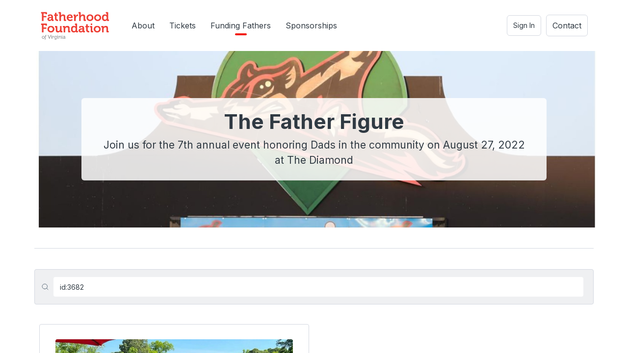

--- FILE ---
content_type: text/html; charset=utf-8
request_url: https://evergreen.humanitru.com/web/campaigns/fatherhoodfoundationva~the-father-figure?tab_2220=id%3A3682&remote_id=SrsY
body_size: 18328
content:
<!DOCTYPE html><html><head data-fb="853586614743934" data-firebase="{&quot;apiKey&quot;:&quot;AIzaSyCWub7k2Z13ZMRAKG2KtCQy4aS-4l2b4D8&quot;,&quot;authDomain&quot;:&quot;totem-evergreen.firebaseapp.com&quot;,&quot;databaseURL&quot;:&quot;https://totem-evergreen.firebaseio.com&quot;,&quot;projectId&quot;:&quot;totem-evergreen&quot;,&quot;storageBucket&quot;:&quot;totem-evergreen.appspot.com&quot;,&quot;messagingSenderId&quot;:831751666283,&quot;appId&quot;:&quot;1:831751666283:web:97d7078b54c9501e4a4f2e&quot;}" data-ga="UA-82068389-1" data-hotjar="927880" data-mixpanel="4f6af261f94ee292ea0b0214c0b03f80"><title>Fatherhood Foundation of VA: The Father Figure</title><meta content="width=device-width, height=device-height, initial-scale=1, maximum-scale=1" name="viewport" /><meta content="dyUnuN7YMAAUtDUUDi5BXdyO7hXI68dLqa0YwyLAtDw" name="google-site-verification" /><script>var _rollbarConfig = {accessToken: "a9cf6cdfa9584e3eb0e951fdc3ac3cbf", captureUncaught: true, captureUnhandledRejections: true, payload: { environment: "production" }};
!function(r){var e={};function o(n){if(e[n])return e[n].exports;var t=e[n]={i:n,l:!1,exports:{}};return r[n].call(t.exports,t,t.exports,o),t.l=!0,t.exports}o.m=r,o.c=e,o.d=function(r,e,n){o.o(r,e)||Object.defineProperty(r,e,{enumerable:!0,get:n})},o.r=function(r){"undefined"!=typeof Symbol&&Symbol.toStringTag&&Object.defineProperty(r,Symbol.toStringTag,{value:"Module"}),Object.defineProperty(r,"__esModule",{value:!0})},o.t=function(r,e){if(1&e&&(r=o(r)),8&e)return r;if(4&e&&"object"==typeof r&&r&&r.__esModule)return r;var n=Object.create(null);if(o.r(n),Object.defineProperty(n,"default",{enumerable:!0,value:r}),2&e&&"string"!=typeof r)for(var t in r)o.d(n,t,function(e){return r[e]}.bind(null,t));return n},o.n=function(r){var e=r&&r.__esModule?function(){return r.default}:function(){return r};return o.d(e,"a",e),e},o.o=function(r,e){return Object.prototype.hasOwnProperty.call(r,e)},o.p="",o(o.s=0)}([function(r,e,o){"use strict";var n=o(1),t=o(5);_rollbarConfig=_rollbarConfig||{},_rollbarConfig.rollbarJsUrl=_rollbarConfig.rollbarJsUrl||"https://cdn.rollbar.com/rollbarjs/refs/tags/v2.19.4/rollbar.min.js",_rollbarConfig.async=void 0===_rollbarConfig.async||_rollbarConfig.async;var a=n.setupShim(window,_rollbarConfig),l=t(_rollbarConfig);window.rollbar=n.Rollbar,a.loadFull(window,document,!_rollbarConfig.async,_rollbarConfig,l)},function(r,e,o){"use strict";var n=o(2),t=o(3);function a(r){return function(){try{return r.apply(this,arguments)}catch(r){try{console.error("[Rollbar]: Internal error",r)}catch(r){}}}}var l=0;function i(r,e){this.options=r,this._rollbarOldOnError=null;var o=l++;this.shimId=function(){return o},"undefined"!=typeof window&&window._rollbarShims&&(window._rollbarShims[o]={handler:e,messages:[]})}var s=o(4),d=function(r,e){return new i(r,e)},c=function(r){return new s(d,r)};function u(r){return a((function(){var e=this,o=Array.prototype.slice.call(arguments,0),n={shim:e,method:r,args:o,ts:new Date};window._rollbarShims[this.shimId()].messages.push(n)}))}i.prototype.loadFull=function(r,e,o,n,t){var l=!1,i=e.createElement("script"),s=e.getElementsByTagName("script")[0],d=s.parentNode;i.crossOrigin="",i.src=n.rollbarJsUrl,o||(i.async=!0),i.onload=i.onreadystatechange=a((function(){if(!(l||this.readyState&&"loaded"!==this.readyState&&"complete"!==this.readyState)){i.onload=i.onreadystatechange=null;try{d.removeChild(i)}catch(r){}l=!0,function(){var e;if(void 0===r._rollbarDidLoad){e=new Error("rollbar.js did not load");for(var o,n,a,l,i=0;o=r._rollbarShims[i++];)for(o=o.messages||[];n=o.shift();)for(a=n.args||[],i=0;i<a.length;++i)if("function"==typeof(l=a[i])){l(e);break}}"function"==typeof t&&t(e)}()}})),d.insertBefore(i,s)},i.prototype.wrap=function(r,e,o){try{var n;if(n="function"==typeof e?e:function(){return e||{}},"function"!=typeof r)return r;if(r._isWrap)return r;if(!r._rollbar_wrapped&&(r._rollbar_wrapped=function(){o&&"function"==typeof o&&o.apply(this,arguments);try{return r.apply(this,arguments)}catch(o){var e=o;throw e&&("string"==typeof e&&(e=new String(e)),e._rollbarContext=n()||{},e._rollbarContext._wrappedSource=r.toString(),window._rollbarWrappedError=e),e}},r._rollbar_wrapped._isWrap=!0,r.hasOwnProperty))for(var t in r)r.hasOwnProperty(t)&&(r._rollbar_wrapped[t]=r[t]);return r._rollbar_wrapped}catch(e){return r}};for(var p="log,debug,info,warn,warning,error,critical,global,configure,handleUncaughtException,handleAnonymousErrors,handleUnhandledRejection,captureEvent,captureDomContentLoaded,captureLoad".split(","),f=0;f<p.length;++f)i.prototype[p[f]]=u(p[f]);r.exports={setupShim:function(r,e){if(r){var o=e.globalAlias||"Rollbar";if("object"==typeof r[o])return r[o];r._rollbarShims={},r._rollbarWrappedError=null;var l=new c(e);return a((function(){e.captureUncaught&&(l._rollbarOldOnError=r.onerror,n.captureUncaughtExceptions(r,l,!0),e.wrapGlobalEventHandlers&&t(r,l,!0)),e.captureUnhandledRejections&&n.captureUnhandledRejections(r,l,!0);var a=e.autoInstrument;return!1!==e.enabled&&(void 0===a||!0===a||"object"==typeof a&&a.network)&&r.addEventListener&&(r.addEventListener("load",l.captureLoad.bind(l)),r.addEventListener("DOMContentLoaded",l.captureDomContentLoaded.bind(l))),r[o]=l,l}))()}},Rollbar:c}},function(r,e,o){"use strict";function n(r,e,o,n){r._rollbarWrappedError&&(n[4]||(n[4]=r._rollbarWrappedError),n[5]||(n[5]=r._rollbarWrappedError._rollbarContext),r._rollbarWrappedError=null);var t=e.handleUncaughtException.apply(e,n);o&&o.apply(r,n),"anonymous"===t&&(e.anonymousErrorsPending+=1)}r.exports={captureUncaughtExceptions:function(r,e,o){if(r){var t;if("function"==typeof e._rollbarOldOnError)t=e._rollbarOldOnError;else if(r.onerror){for(t=r.onerror;t._rollbarOldOnError;)t=t._rollbarOldOnError;e._rollbarOldOnError=t}e.handleAnonymousErrors();var a=function(){var o=Array.prototype.slice.call(arguments,0);n(r,e,t,o)};o&&(a._rollbarOldOnError=t),r.onerror=a}},captureUnhandledRejections:function(r,e,o){if(r){"function"==typeof r._rollbarURH&&r._rollbarURH.belongsToShim&&r.removeEventListener("unhandledrejection",r._rollbarURH);var n=function(r){var o,n,t;try{o=r.reason}catch(r){o=void 0}try{n=r.promise}catch(r){n="[unhandledrejection] error getting `promise` from event"}try{t=r.detail,!o&&t&&(o=t.reason,n=t.promise)}catch(r){}o||(o="[unhandledrejection] error getting `reason` from event"),e&&e.handleUnhandledRejection&&e.handleUnhandledRejection(o,n)};n.belongsToShim=o,r._rollbarURH=n,r.addEventListener("unhandledrejection",n)}}}},function(r,e,o){"use strict";function n(r,e,o){if(e.hasOwnProperty&&e.hasOwnProperty("addEventListener")){for(var n=e.addEventListener;n._rollbarOldAdd&&n.belongsToShim;)n=n._rollbarOldAdd;var t=function(e,o,t){n.call(this,e,r.wrap(o),t)};t._rollbarOldAdd=n,t.belongsToShim=o,e.addEventListener=t;for(var a=e.removeEventListener;a._rollbarOldRemove&&a.belongsToShim;)a=a._rollbarOldRemove;var l=function(r,e,o){a.call(this,r,e&&e._rollbar_wrapped||e,o)};l._rollbarOldRemove=a,l.belongsToShim=o,e.removeEventListener=l}}r.exports=function(r,e,o){if(r){var t,a,l="EventTarget,Window,Node,ApplicationCache,AudioTrackList,ChannelMergerNode,CryptoOperation,EventSource,FileReader,HTMLUnknownElement,IDBDatabase,IDBRequest,IDBTransaction,KeyOperation,MediaController,MessagePort,ModalWindow,Notification,SVGElementInstance,Screen,TextTrack,TextTrackCue,TextTrackList,WebSocket,WebSocketWorker,Worker,XMLHttpRequest,XMLHttpRequestEventTarget,XMLHttpRequestUpload".split(",");for(t=0;t<l.length;++t)r[a=l[t]]&&r[a].prototype&&n(e,r[a].prototype,o)}}},function(r,e,o){"use strict";function n(r,e){this.impl=r(e,this),this.options=e,function(r){for(var e=function(r){return function(){var e=Array.prototype.slice.call(arguments,0);if(this.impl[r])return this.impl[r].apply(this.impl,e)}},o="log,debug,info,warn,warning,error,critical,global,configure,handleUncaughtException,handleAnonymousErrors,handleUnhandledRejection,_createItem,wrap,loadFull,shimId,captureEvent,captureDomContentLoaded,captureLoad".split(","),n=0;n<o.length;n++)r[o[n]]=e(o[n])}(n.prototype)}n.prototype._swapAndProcessMessages=function(r,e){var o,n,t;for(this.impl=r(this.options);o=e.shift();)n=o.method,t=o.args,this[n]&&"function"==typeof this[n]&&("captureDomContentLoaded"===n||"captureLoad"===n?this[n].apply(this,[t[0],o.ts]):this[n].apply(this,t));return this},r.exports=n},function(r,e,o){"use strict";r.exports=function(r){return function(e){if(!e&&!window._rollbarInitialized){for(var o,n,t=(r=r||{}).globalAlias||"Rollbar",a=window.rollbar,l=function(r){return new a(r)},i=0;o=window._rollbarShims[i++];)n||(n=o.handler),o.handler._swapAndProcessMessages(l,o.messages);window[t]=n,window._rollbarInitialized=!0}}}}]);</script><meta content="https://evergreen.humanitru.com/web/campaigns/fatherhoodfoundationva~the-father-figure" property="og:url" /><meta content="Fatherhood Foundation of VA: The Father Figure" property="og:title" /><meta content="Join us for the 7th annual event honoring Dads in the community on August 27, 2022 at The Diamond" property="og:description" /><meta content="https://evergreen.humanitru.com/uploads/campaign/cover/626/b1da79bd-021d-459b-8715-9580474fd896.jpg" property="og:image" /><meta content="https://evergreen.humanitru.com/uploads/partner/logo/50/483e001a-bb83-4a02-97de-8f7934ee0261.png" property="og:image:alt" /><meta content="website" property="og:type" /><meta content="853586614743934" property="fb:app_id" /><link href="https://fonts.googleapis.com/css?family=Inter:300,400,500,700,900" rel="stylesheet" type="text/css" /><script async="" src="https://www.googletagmanager.com/gtag/js?id=UA-82068389-1"></script><script charset="utf-8" src="https://js.authorize.net/v1/Accept.js" type="text/javascript"></script><script async="" defer="" src="https://www.google.com/recaptcha/api.js"></script><link href="/apple-icon-57x57.png" rel="apple-touch-icon" sizes="57x57" /><link href="/apple-icon-60x60.png" rel="apple-touch-icon" sizes="60x60" /><link href="/apple-icon-72x72.png" rel="apple-touch-icon" sizes="72x72" /><link href="/apple-icon-76x76.png" rel="apple-touch-icon" sizes="76x76" /><link href="/apple-icon-114x114.png" rel="apple-touch-icon" sizes="114x114" /><link href="/apple-icon-120x120.png" rel="apple-touch-icon" sizes="120x120" /><link href="/apple-icon-144x144.png" rel="apple-touch-icon" sizes="144x144" /><link href="/apple-icon-152x152.png" rel="apple-touch-icon" sizes="152x152" /><link href="/apple-icon-180x180.png" rel="apple-touch-icon" sizes="180x180" /><link href="/android-icon-192x192.png" rel="icon" sizes="192x192" type="image/png" /><link href="/favicon-32x32.png" rel="icon" sizes="32x32" type="image/png" /><link href="/favicon-96x96.png" rel="icon" sizes="96x96" type="image/png" /><link href="/favicon-16x16.png" rel="icon" sizes="16x16" type="image/png" /><link href="/manifest.json" rel="manifest" /><meta content="#ffffff" name="msapplication-TileColor" /><meta content="/ms-icon-144x144.png" name="msapplication-TileImage" /><meta content="#ffffff" name="theme-color" /><link rel="stylesheet" media="all" href="/assets/application-7f6be0075c405102c20470acbb9aaa13a7df440652d0a9f6a019e1a69d3c5c79.css" /><script src="/assets/application-41382bbf385ab922c97fd5ef51c8d8dd681832b47f6354efbba2c3e177c4d0a4.js"></script><meta name="csrf-param" content="authenticity_token" />
<meta name="csrf-token" content="BA6JNzeMao1C3vfZJHmwSlOi8T7Z7h7XAWV84MF0VrBVHXjYbnJFs7jenYw/VlXwake+C6ZLS0A3PCDGbvuQFA==" /><style>.btn-primary.brandable { background-color: #F21202 !important; border-color: #a90d01 !important; } .btn-primary.brandable:hover { background-color: #a90d01 !important; } .btn-primary.brandable:active { background-color: #790901 !important; } .btn-success.brandable { background-color: #ffb8a8 !important; color: #F21202 !important; } .btn-success.brandable:hover { background-color: #e6a697 !important; } .btn-success.brandable:active { background-color: #cc9386 !important; } span.brandable { color: #F21202 !important; } .navbar #navigation #actions > li.active a:after { background-color: #F21202 !important; } .navbar #navigation #actions > li:focus a:after { background-color: #F21202 !important; } .navbar #navigation #actions > li:hover a:after { background-color: #F21202 !important; } aside > .tab.active:before { background-color: #F21202 !important; } #campaign-detail #main-tabs > .tab-pane > #view-search-container > #search > input:hover { border-color: #F21202 !important; } #campaign-detail #main-tabs > .tab-pane > #view-search-container > #search > input:focus { border-color: #F21202 !important; } .fc-event:hover { background-color: #a90d01 !important; } .btn-light.brandable:hover:not(.active) { color: #F21202 !important; } .btn-light.brandable:hover:not(.active) svg * { stroke: #F21202 !important; } h5.brandable { color: #F21202 !important; }</style></head><body><section class="as-user"><nav class="navbar navbar-inverse editable"><div id="navigation"><button class="navbar-toggle visible-xs"><span class="icon-bar"></span><span class="icon-bar"></span><span class="icon-bar"></span></button><img id="logo" /><div class="visible-xs" id="spacer"></div><ul class="nav navbar-nav hidden-xs" id="actions"><li class="tab hidden"><a></a></li><li class="parent hidden"><a aria-expanded="false" aria-haspopup="true" class="dropdown-toggle" data-toggle="dropdown" href="#" role="button"></a><ul class="dropdown-menu"><div class="items"></div></ul></li></ul><ul class="nav navbar-nav hidden-xs contextual" id="bidding-me"><li class="dropdown"><a aria-expanded="false" aria-haspopup="true" class="dropdown-toggle" data-toggle="dropdown" href="#" role="button"></a><ul class="dropdown-menu"><li id="name"></li><li><a id="profile"><span><svg xmlns="http://www.w3.org/2000/svg" width="10" height="11" viewBox="0 0 10 11" fill="none">
<path d="M9 10V9C9 8.46957 8.78929 7.96086 8.41421 7.58579C8.03914 7.21071 7.53043 7 7 7H3C2.46957 7 1.96086 7.21071 1.58579 7.58579C1.21071 7.96086 1 8.46957 1 9V10" stroke="#5A6A78" stroke-linecap="round" stroke-linejoin="round"></path>
<path d="M5 5C6.10457 5 7 4.10457 7 3C7 1.89543 6.10457 1 5 1C3.89543 1 3 1.89543 3 3C3 4.10457 3.89543 5 5 5Z" stroke="#5A6A78" stroke-linecap="round" stroke-linejoin="round"></path>
</svg>
</span>Profile</a></li><li id="sign-out-bidder"><button class="btn btn-danger">Sign Out</button></li></ul></li></ul><ul class="nav navbar-nav hidden-xs contextual" id="me"><li class="dropdown"><button class="btn btn-white" id="sign-in">Sign In</button></li></ul><button class="btn btn-white hidden-xs" id="help">Contact</button></div></nav><aside class="collapse"><div class="tab hidden"></div><div id="bidding-me-profile"></div><div id="bidding-me-sign-out"></div><div id="me-sign-in">Sign In</div><div id="contact">Contact</div></aside><div data-campaign="626" data-direct="{&quot;tab_2220&quot;:&quot;id:3682&quot;}" data-edit="false" data-transaction-flat="0.3" data-transaction-percentage="4.9" id="campaign-detail"><div class="hidden" id="cart-fixed"><span class="glyphicon glyphicon-shopping-cart"></span></div><div id="cover"><div id="background"><img /><div class="hidden" id="embed"></div></div><div class="editable" id="meta"><div id="shell"><span class="hidden" id="campaign-status"></span><h1 id="title"></h1><h3 id="subtitle"></h3></div></div></div><div class="tab-content" id="main-tabs"><div class="hidden about-tab tab-pane fade"><div class="listings-container" id="sponsorships"><div class="sponsorship editable hidden"><div id="logo"><a target="_blank"><img /></a></div><div id="data"><h2 id="name"></h2><p id="message"></p></div></div></div><div class="editable" id="about"><span class="icon section-icon" data-toggle="tooltip" id="edit" title="Edit"><svg xmlns="http://www.w3.org/2000/svg" width="14" height="14" viewBox="0 0 14 14" fill="none">
<path d="M6.36743 2.26514H2.19276C1.87642 2.26514 1.57304 2.3908 1.34935 2.61449C1.12567 2.83818 1 3.14156 1 3.4579V11.8072C1 12.1236 1.12567 12.427 1.34935 12.6507C1.57304 12.8743 1.87642 13 2.19276 13H10.5421C10.8584 13 11.1618 12.8743 11.3855 12.6507C11.6092 12.427 11.7349 12.1236 11.7349 11.8072V7.63257" stroke="white" stroke-linecap="round" stroke-linejoin="round"></path>
<path d="M10.8401 1.37054C11.0774 1.13329 11.3992 1 11.7347 1C12.0702 1 12.392 1.13329 12.6293 1.37054C12.8665 1.6078 12.9998 1.92959 12.9998 2.26512C12.9998 2.60065 12.8665 2.92243 12.6293 3.15969L6.96365 8.82532L4.57812 9.4217L5.17451 7.03617L10.8401 1.37054Z" stroke="white" stroke-linecap="round" stroke-linejoin="round"></path>
</svg>
</span><div id="content"></div></div></div><div class="hidden donate-tab tab-pane fade"><div id="view-search-container"><div id="search"><svg xmlns="http://www.w3.org/2000/svg" width="14" height="14" viewBox="0 0 14 14" fill="none">
<path d="M6.25 11.5C9.1495 11.5 11.5 9.1495 11.5 6.25C11.5 3.3505 9.1495 1 6.25 1C3.3505 1 1 3.3505 1 6.25C1 9.1495 3.3505 11.5 6.25 11.5Z" stroke="#5A6A78" stroke-linecap="round" stroke-linejoin="round"></path>
<path d="M13 13L10 10" stroke="#5A6A78" stroke-linecap="round" stroke-linejoin="round"></path>
</svg>
<input class="form-control minimal brandable" name="search" placeholder="Search…" /><div class="label-container"><div class="custom label hidden"><span id="color"></span><span id="name"></span><span id="remove"><svg xmlns="http://www.w3.org/2000/svg" width="22" height="22" viewBox="0 0 22 22" fill="none">
<path d="M5.30469 5.6958L15.9113 16.3024" stroke="#303A43" stroke-linecap="round" stroke-linejoin="round"></path>
<path d="M5.30469 16.3032L15.9113 5.69662" stroke="#303A43" stroke-linecap="round" stroke-linejoin="round"></path>
</svg>
</span></div></div></div></div><div class="label-container" id="labels"><div class="custom label hidden"><span id="color"></span><span id="name"></span></div></div><div class="listings-container" id="buckets"><div class="bucket entity editable hidden fade"><div id="actions"><span class="icon entity-icon" data-toggle="tooltip" id="bump" title="Move to Top"><svg xmlns="http://www.w3.org/2000/svg" width="14" height="14" viewBox="0 0 14 14" fill="none">
<path d="M7 13V1" stroke="#303A43" stroke-linecap="round" stroke-linejoin="round"></path>
<path d="M1 7L7 1L13 7" stroke="#303A43" stroke-linecap="round" stroke-linejoin="round"></path>
</svg>
</span><span class="icon entity-icon" data-toggle="tooltip" id="duplicate" title="Copy Section"><svg xmlns="http://www.w3.org/2000/svg" width="14" height="14" viewBox="0 0 14 14" fill="none">
<path d="M11.7992 5.2002H6.39922C5.73648 5.2002 5.19922 5.73745 5.19922 6.4002V11.8002C5.19922 12.4629 5.73648 13.0002 6.39922 13.0002H11.7992C12.462 13.0002 12.9992 12.4629 12.9992 11.8002V6.4002C12.9992 5.73745 12.462 5.2002 11.7992 5.2002Z" stroke="#303A43" stroke-linecap="round" stroke-linejoin="round"></path>
<path d="M2.8 8.8H2.2C1.88174 8.8 1.57652 8.67357 1.35147 8.44853C1.12643 8.22348 1 7.91826 1 7.6V2.2C1 1.88174 1.12643 1.57652 1.35147 1.35147C1.57652 1.12643 1.88174 1 2.2 1H7.6C7.91826 1 8.22348 1.12643 8.44853 1.35147C8.67357 1.57652 8.8 1.88174 8.8 2.2V2.8" stroke="#303A43" stroke-linecap="round" stroke-linejoin="round"></path>
</svg>
</span><span class="icon entity-icon personal" data-toggle="tooltip" id="download" title="Download Donations"><svg xmlns="http://www.w3.org/2000/svg" width="14" height="14" viewBox="0 0 14 14" fill="none">
<path d="M13 9V11.6667C13 12.0203 12.8595 12.3594 12.6095 12.6095C12.3594 12.8595 12.0203 13 11.6667 13H2.33333C1.97971 13 1.64057 12.8595 1.39052 12.6095C1.14048 12.3594 1 12.0203 1 11.6667V9" stroke="#303A43" stroke-linecap="round" stroke-linejoin="round"></path>
<path d="M4 6L7 9L10 6" stroke="#303A43" stroke-linecap="round" stroke-linejoin="round"></path>
<path d="M7 9V1" stroke="#303A43" stroke-linecap="round" stroke-linejoin="round"></path>
</svg>
</span><span class="icon entity-icon" data-toggle="tooltip" id="bids" title="Manage Bids"><svg xmlns="http://www.w3.org/2000/svg" width="16" height="14" viewBox="0 0 16 14" fill="none">
<path d="M3 13V8" stroke="#303A43" stroke-linecap="round" stroke-linejoin="round"></path>
<path d="M3 6V1" stroke="#303A43" stroke-linecap="round" stroke-linejoin="round"></path>
<path d="M7.9946 13L8 8" stroke="#303A43" stroke-linecap="round" stroke-linejoin="round"></path>
<path d="M7.96472 4.7985L8 1" stroke="#303A43" stroke-linecap="round" stroke-linejoin="round"></path>
<path d="M13 13V9" stroke="#303A43" stroke-linecap="round" stroke-linejoin="round"></path>
<path d="M13 7V1" stroke="#303A43" stroke-linecap="round" stroke-linejoin="round"></path>
<path d="M1 8H5" stroke="#303A43" stroke-linecap="round" stroke-linejoin="round"></path>
<path d="M5.96484 4.79834H9.96484" stroke="#303A43" stroke-linecap="round" stroke-linejoin="round"></path>
<path d="M11 9H15" stroke="#303A43" stroke-linecap="round" stroke-linejoin="round"></path>
</svg>
</span><span class="icon entity-icon personal" data-toggle="tooltip" id="edit" title="Edit"><svg xmlns="http://www.w3.org/2000/svg" width="14" height="14" viewBox="0 0 14 14" fill="none">
<path d="M6.36743 2.26514H2.19276C1.87642 2.26514 1.57304 2.3908 1.34935 2.61449C1.12567 2.83818 1 3.14156 1 3.4579V11.8072C1 12.1236 1.12567 12.427 1.34935 12.6507C1.57304 12.8743 1.87642 13 2.19276 13H10.5421C10.8584 13 11.1618 12.8743 11.3855 12.6507C11.6092 12.427 11.7349 12.1236 11.7349 11.8072V7.63257" stroke="white" stroke-linecap="round" stroke-linejoin="round"></path>
<path d="M10.8401 1.37054C11.0774 1.13329 11.3992 1 11.7347 1C12.0702 1 12.392 1.13329 12.6293 1.37054C12.8665 1.6078 12.9998 1.92959 12.9998 2.26512C12.9998 2.60065 12.8665 2.92243 12.6293 3.15969L6.96365 8.82532L4.57812 9.4217L5.17451 7.03617L10.8401 1.37054Z" stroke="white" stroke-linecap="round" stroke-linejoin="round"></path>
</svg>
</span><span class="icon entity-icon personal" data-toggle="tooltip" id="delete" title="Delete"><svg xmlns="http://www.w3.org/2000/svg" width="14" height="16" viewBox="0 0 14 16" fill="none">
<path d="M1 3.7998H2.33333H13" stroke="#303A43" stroke-linecap="round" stroke-linejoin="round"></path>
<path d="M4.33203 3.8V2.4C4.33203 2.0287 4.47251 1.6726 4.72256 1.41005C4.9726 1.1475 5.31174 1 5.66536 1H8.33203C8.68565 1 9.02479 1.1475 9.27484 1.41005C9.52489 1.6726 9.66536 2.0287 9.66536 2.4V3.8M11.6654 3.8V13.6C11.6654 13.9713 11.5249 14.3274 11.2748 14.5899C11.0248 14.8525 10.6857 15 10.332 15H3.66536C3.31174 15 2.9726 14.8525 2.72256 14.5899C2.47251 14.3274 2.33203 13.9713 2.33203 13.6V3.8H11.6654Z" stroke="#303A43" stroke-linecap="round" stroke-linejoin="round"></path>
<path d="M5.66797 7.2998V11.4998" stroke="#303A43" stroke-linecap="round" stroke-linejoin="round"></path>
<path d="M8.33203 7.2998V11.4998" stroke="#303A43" stroke-linecap="round" stroke-linejoin="round"></path>
</svg>
</span></div><div id="covers"><span class="status" id="bidding-timeline"></span><span class="status" id="archived">Archived</span><a class="hidden"><img /></a></div><div id="details"><span class="brandable" id="short"></span><div id="content"><h3 id="name"></h3><div class="label-container"><div class="label" id="id"><span id="name"></span></div><div class="label custom hidden"><span id="color"></span><span id="name"></span></div></div><div class="label-container" id="status-container"><div class="label custom hidden"><span id="color"></span><span id="name"></span></div></div><div id="description"></div></div><div id="amount-status"><label></label><h3 id="amount"></h3></div><span id="reserve"></span><div class="btn-group" id="amounts"><button class="btn btn-primary brandable hidden"></button><button class="btn btn-primary brandable" id="custom">$___</button></div><button class="btn btn-primary brandable" id="transact"></button><div class="collapse" id="custom-amount"><div id="container"><div class="form-group"><input class="form-control" name="amount" type="number" /><div class="form-group toggle-form-group"><input name="automatic" type="checkbox" /><label>Make this an auto/max bid</label></div></div><button class="btn btn-primary brandable" id="confirm"><svg xmlns="http://www.w3.org/2000/svg" width="18" height="18" viewBox="0 0 18 18" fill="none">
<path d="M6 7L1 12L6 17" stroke="white" stroke-linecap="round" stroke-linejoin="round"></path>
<path d="M17 1V8C17 9.06087 16.5786 10.0783 15.8284 10.8284C15.0783 11.5786 14.0609 12 13 12H1" stroke="white" stroke-linecap="round" stroke-linejoin="round"></path>
</svg>
</button></div></div><button class="btn btn-success brandable" id="buy-now"></button><span id="error"></span></div></div><div class="hidden" id="empty"><svg xmlns="http://www.w3.org/2000/svg" width="14" height="14" viewBox="0 0 14 14" fill="none">
<path d="M6.25 11.5C9.1495 11.5 11.5 9.1495 11.5 6.25C11.5 3.3505 9.1495 1 6.25 1C3.3505 1 1 3.3505 1 6.25C1 9.1495 3.3505 11.5 6.25 11.5Z" stroke="#5A6A78" stroke-linecap="round" stroke-linejoin="round"></path>
<path d="M13 13L10 10" stroke="#5A6A78" stroke-linecap="round" stroke-linejoin="round"></path>
</svg>
<p>There are no items yet on this page</p></div><button class="btn btn-default" id="load-more">Load More</button><div class="hidden" id="loading"><div class="loading-spinner"></div><h5>Loading...</h5></div></div></div><div class="hidden attend-tab listings tab-pane fade"><div id="view-search-container"><div id="search"><svg xmlns="http://www.w3.org/2000/svg" width="14" height="14" viewBox="0 0 14 14" fill="none">
<path d="M6.25 11.5C9.1495 11.5 11.5 9.1495 11.5 6.25C11.5 3.3505 9.1495 1 6.25 1C3.3505 1 1 3.3505 1 6.25C1 9.1495 3.3505 11.5 6.25 11.5Z" stroke="#5A6A78" stroke-linecap="round" stroke-linejoin="round"></path>
<path d="M13 13L10 10" stroke="#5A6A78" stroke-linecap="round" stroke-linejoin="round"></path>
</svg>
<input class="form-control minimal brandable" name="search" placeholder="Search…" /><div class="label-container"><div class="custom label hidden"><span id="color"></span><span id="name"></span><span id="remove"><svg xmlns="http://www.w3.org/2000/svg" width="22" height="22" viewBox="0 0 22 22" fill="none">
<path d="M5.30469 5.6958L15.9113 16.3024" stroke="#303A43" stroke-linecap="round" stroke-linejoin="round"></path>
<path d="M5.30469 16.3032L15.9113 5.69662" stroke="#303A43" stroke-linecap="round" stroke-linejoin="round"></path>
</svg>
</span></div></div></div><div class="form-group" id="views"><div class="btn-group"><button class="btn btn-light btn-sm brandable" id="list">List</button><button class="btn btn-light btn-sm brandable" id="tile">Tiles</button><button class="btn btn-light btn-sm brandable" id="agenda">Calendar</button></div></div></div><div class="label-container" id="labels"><div class="custom label hidden"><span id="color"></span><span id="name"></span></div></div><div id="agenda"><div data-accent-color="#f21202" id="calendar"></div></div><div class="listings-container" id="events"><div class="listing-card hidden fade editable entity"><div id="context"><label></label></div><span class="brandable" id="short"></span><h1 id="title"></h1><h2 id="meta"></h2><div id="people"><span class="user hidden"></span></div><div class="section" id="body"><div class="label-container"><div class="label custom hidden"><span id="color"></span><span id="name"></span></div></div><div id="details"></div></div><div id="buttons"><button class="btn brandable" id="action"></button><button class="btn btn-success brandable hidden" id="questions">See Previous Registration(s)</button></div></div><div class="hidden" id="empty"><svg xmlns="http://www.w3.org/2000/svg" width="14" height="14" viewBox="0 0 14 14" fill="none">
<path d="M6.25 11.5C9.1495 11.5 11.5 9.1495 11.5 6.25C11.5 3.3505 9.1495 1 6.25 1C3.3505 1 1 3.3505 1 6.25C1 9.1495 3.3505 11.5 6.25 11.5Z" stroke="#5A6A78" stroke-linecap="round" stroke-linejoin="round"></path>
<path d="M13 13L10 10" stroke="#5A6A78" stroke-linecap="round" stroke-linejoin="round"></path>
</svg>
<p>There are no listings yet on this page</p></div><button class="btn btn-default" id="load-more">Load More</button><div class="hidden" id="loading"><div class="loading-spinner"></div><h5>Loading...</h5></div></div></div><div class="hidden volunteer-tab listings tab-pane fade"><div id="view-search-container"><div id="search"><svg xmlns="http://www.w3.org/2000/svg" width="14" height="14" viewBox="0 0 14 14" fill="none">
<path d="M6.25 11.5C9.1495 11.5 11.5 9.1495 11.5 6.25C11.5 3.3505 9.1495 1 6.25 1C3.3505 1 1 3.3505 1 6.25C1 9.1495 3.3505 11.5 6.25 11.5Z" stroke="#5A6A78" stroke-linecap="round" stroke-linejoin="round"></path>
<path d="M13 13L10 10" stroke="#5A6A78" stroke-linecap="round" stroke-linejoin="round"></path>
</svg>
<input class="form-control minimal brandable" name="search" placeholder="Search…" /><div class="label-container"><div class="custom label hidden"><span id="color"></span><span id="name"></span><span id="remove"><svg xmlns="http://www.w3.org/2000/svg" width="22" height="22" viewBox="0 0 22 22" fill="none">
<path d="M5.30469 5.6958L15.9113 16.3024" stroke="#303A43" stroke-linecap="round" stroke-linejoin="round"></path>
<path d="M5.30469 16.3032L15.9113 5.69662" stroke="#303A43" stroke-linecap="round" stroke-linejoin="round"></path>
</svg>
</span></div></div></div><div class="form-group" id="views"><div class="btn-group"><button class="btn btn-light btn-sm brandable" id="list">List</button><button class="btn btn-light btn-sm brandable" id="tile">Tiles</button><button class="btn btn-light btn-sm brandable" id="agenda">Calendar</button></div></div></div><div class="label-container" id="labels"><div class="custom label hidden"><span id="color"></span><span id="name"></span></div></div><div id="agenda"><div data-accent-color="#f21202" id="calendar"></div></div><div class="listings-container" id="opportunities"><div class="listing-card hidden fade editable entity"><div id="context"><label></label></div><span class="brandable" id="short"></span><h1 id="title"></h1><h2 id="meta"></h2><div id="people"><span class="user hidden"></span></div><div class="section" id="body"><div class="label-container"><div class="label custom hidden"><span id="color"></span><span id="name"></span></div></div><div id="details"></div></div><div id="buttons"><button class="btn brandable" id="action"></button><button class="btn btn-success brandable hidden" id="questions">See Previous Registration(s)</button><button class="btn btn-primary brandable hidden" id="check-out">Check Out</button></div></div><div class="hidden" id="empty"><svg xmlns="http://www.w3.org/2000/svg" width="14" height="14" viewBox="0 0 14 14" fill="none">
<path d="M6.25 11.5C9.1495 11.5 11.5 9.1495 11.5 6.25C11.5 3.3505 9.1495 1 6.25 1C3.3505 1 1 3.3505 1 6.25C1 9.1495 3.3505 11.5 6.25 11.5Z" stroke="#5A6A78" stroke-linecap="round" stroke-linejoin="round"></path>
<path d="M13 13L10 10" stroke="#5A6A78" stroke-linecap="round" stroke-linejoin="round"></path>
</svg>
<p>There are no listings yet on this page</p></div><button class="btn btn-default hidden" id="load-more">Load More</button><div class="hidden" id="loading"><div class="loading-spinner"></div><h5>Loading...</h5></div></div></div><div class="hidden archived"><div class="alert alert-danger text-center">This event has closed. Please see the event host for further details.</div></div></div></div></section><div class="modal fade fade-right" id="bidding-me-modal" role="dialog" tabindex="-1"><div class="modal-dialog" role="document"><button aria-label="Close" class="close external" data-dismiss="modal" type="button"><svg xmlns="http://www.w3.org/2000/svg" width="22" height="22" viewBox="0 0 22 22" fill="none">
<path d="M5.30469 5.6958L15.9113 16.3024" stroke="#303A43" stroke-linecap="round" stroke-linejoin="round"></path>
<path d="M5.30469 16.3032L15.9113 5.69662" stroke="#303A43" stroke-linecap="round" stroke-linejoin="round"></path>
</svg>
</button><div class="modal-content"><div class="modal-header"><h2 class="modal-title">Bidding / Reservation Profile</h2></div><div class="modal-sidebar"><div class="section"><div class="form-group" id="bidding-ready-status"><label>Ready to Bid?</label><p class="help-block"><span class="hidden"></span></p></div><div class="form-group"><label>Check In Status</label><button class="btn" disabled="disabled" id="checked-in-at"></button></div></div><div class="section" id="re-send"><div class="form-group"><label>Access Link</label><button class="btn btn-success" id="email">Send via Email</button><p class="help-block"></p></div><div class="form-group"><button class="btn" id="text">Send via Text</button><p class="help-block"></p></div></div><div class="section"><div class="form-group" id="covered-fee"><label>Cover Processing Fees</label><div class="radio radio-primary"><input data-description="When closing out my tab, do not add additional to cover the processing fee" id="opt-out" name="covered_fee" type="radio" value="opt-out" /><label for="opt-out">Decline to Cover</label></div><div class="radio radio-primary"><input data-description="When closing out my tab, add enough to cover the processing fee" id="opt-in" name="covered_fee" type="radio" value="opt-in" /><label for="opt-in">Opt-In to Cover</label></div><p class="help-block"></p></div><div class="form-group" id="channels"><label>Notification Settings</label><div class="form-group toggle-form-group"><input data-toggle="toggle" name="email_channel" type="checkbox" /><label>Email Notifications</label></div><p class="help-block">Warning: You will not receive any notifications if you've been outbid</p></div></div><div class="section"><div class="form-group"><label>Current Tab</label><p class="help-block">Items that you've won will show up here, as well as other payment commitments that you may have made (donations, purchases, etc.). Your card will not be charged until the conclusion of the event by the event host.</p></div><table class="table table-striped table-hover table-condensed" id="financial"><thead><tr><th>Item</th><th class="text-right">Amount</th><th class="text-right">Tax-Deductible Amount</th></tr></thead><tbody><tr class="hidden"><td id="item"></td><td class="text-right" id="amount"></td><td class="text-right" id="tax-deductible-amount"></td></tr></tbody></table></div></div><div class="modal-body"><h3 class="visible-sm visible-xs">Reservation Details</h3><div class="form-group"><p class="help-block">In order to place bids, at minimum you must provide your name, an email address for receipts, a valid credit card on file, and have checked in.</p></div><div class="form-group"><label>Reservation ID</label><input class="form-control" disabled="disabled" name="id" type="number" /></div><div class="form-group"><label>Bidder Number</label><input class="form-control" disabled="disabled" name="bidder_number" type="number" /></div><div class="form-group"><label>Name of Primary Registrant</label><input class="form-control" disabled="disabled" name="reservation_name" /></div><div class="form-group"><label>Email of Primary Registrant</label><input class="form-control" disabled="disabled" name="reservation_email" type="email" /></div><div class="form-group"><label>Reservation Name</label><input class="form-control" name="name" placeholder="Your Full Name" /></div><div class="form-group"><label>Reservation Email</label><input class="form-control" name="email" placeholder="ex. john@example.com" type="email" /><p class="help-block">Any receipts or notifications will be sent to this email address</p></div><div class="form-group"><label>Phone Number</label><input class="form-control" name="phone" placeholder="ex. 123.456.7890" type="tel" /><p class="help-block">Used for notifications via SMS (won items, outbid notices)</p></div><div class="form-group"><label>Credit Card</label><div class="help-block" id="card-on-file"></div><button class="hidden payment btn btn-warning" id="clear-payment">Clear Current Card on File</button><button class="hidden payment btn btn-info" id="input-payment">Click Here to Input Credit Card</button><div class="hidden" data-processor="authorizenet" id="bidding-payment"><div data-authorizenet-api-key="4HAvuu4L8yhx" data-authorizenet-client-key="9p7MMpHF8q94M979DpmUU4Shur24ZB4RTebM4ubt45S2CpvF8JrvmtUPv4V8UXuF" id="authorizenet-bidding-payment-form"><div class="field col-sm-6"><i class="far fa-credit-card"></i><input id="authorizenet-bidding-card-number" placeholder="Card Number" /></div><div class="field col-sm-3"><i class="far fa-calendar-alt"></i><input id="authorizenet-bidding-expiration-date" placeholder="Exp." /></div><div class="field col-sm-3"><i class="fas fa-lock"></i><input id="authorizenet-bidding-cvv" placeholder="CVV" /></div></div><button class="btn btn-primary loading" id="save-payment"><svg xmlns="http://www.w3.org/2000/svg" width="16" height="18" viewBox="0 0 16 18" fill="none">
<path d="M7.979 16C11.845 16 14.979 12.866 14.979 9C14.979 5.13401 11.845 2 7.979 2C4.11301 2 0.979004 5.13401 0.979004 9C0.979004 12.866 4.11301 16 7.979 16Z" stroke="#303A43" stroke-linecap="round" stroke-linejoin="round"></path>
<circle cx="8" cy="2" r="1" stroke="#303A43" stroke-width="2"></circle>
<circle cx="8" cy="16" r="1" stroke="#303A43" stroke-width="2"></circle>
</svg>
Submit & Confirm Card Info</button><p id="status"></p></div></div></div><div class="modal-footer"><button class="btn btn-white" data-dismiss="modal">Close</button><button class="btn btn-primary" id="save">Save & Check In</button><div class="toast"></div></div></div></div></div><div class="modal fade fade-right" id="bucket-modal" role="dialog" tabindex="-1"><div class="modal-dialog" role="document"><button aria-label="Close" class="close external" data-dismiss="modal" type="button"><svg xmlns="http://www.w3.org/2000/svg" width="22" height="22" viewBox="0 0 22 22" fill="none">
<path d="M5.30469 5.6958L15.9113 16.3024" stroke="#303A43" stroke-linecap="round" stroke-linejoin="round"></path>
<path d="M5.30469 16.3032L15.9113 5.69662" stroke="#303A43" stroke-linecap="round" stroke-linejoin="round"></path>
</svg>
</button><div class="modal-content"><div class="modal-sidebar"><div class="section"><div class="form-group label-form-group"><label>Labels</label><div class="label-container"><div class="label" id="add"><svg xmlns="http://www.w3.org/2000/svg" width="14" height="14" viewBox="0 0 14 14" fill="none">
<path d="M7 1V13" stroke="#303A43" stroke-linecap="round" stroke-linejoin="round"></path>
<path d="M1 7H13" stroke="#303A43" stroke-linecap="round" stroke-linejoin="round"></path>
</svg>
</div><div class="label" id="form"><span id="color"></span><input name="label_color" type="color" /><select class="form-control minimal" name="labels"><option class="hidden template"></option><option class="template" value="-1">Choose Label</option><option class="template" value="0">New Label</option><optgroup label="Pre-existing Labels"></optgroup></select><input class="form-control minimal" maxlength="40" name="label_name" placeholder="Label Name" /></div><div class="custom label hidden"><span id="color"></span><span id="name"></span><span id="remove"><svg xmlns="http://www.w3.org/2000/svg" width="22" height="22" viewBox="0 0 22 22" fill="none">
<path d="M5.30469 5.6958L15.9113 16.3024" stroke="#303A43" stroke-linecap="round" stroke-linejoin="round"></path>
<path d="M5.30469 16.3032L15.9113 5.69662" stroke="#303A43" stroke-linecap="round" stroke-linejoin="round"></path>
</svg>
</span></div></div></div></div><div class="section"><div class="form-group"><label>Orientation</label><div class="btn-group" id="orientation"><button class="btn btn-light" id="portrait"><svg xmlns="http://www.w3.org/2000/svg" width="14" height="20" viewBox="0 0 14 20" fill="none">
<path d="M2 0.5H12C12.8284 0.5 13.5 1.17157 13.5 2V18C13.5 18.8284 12.8284 19.5 12 19.5H2C1.17157 19.5 0.5 18.8284 0.5 18V2C0.5 1.17157 1.17157 0.5 2 0.5Z" stroke="#303A43" stroke-linecap="round" stroke-linejoin="round"></path>
<rect x="2.25" y="10.25" width="9.5" height="0.5" rx="0.25" stroke="#303A43" stroke-width="0.5"></rect>
<rect x="2.25" y="12.25" width="9.5" height="0.5" rx="0.25" stroke="#303A43" stroke-width="0.5"></rect>
<rect x="2.25" y="14.25" width="4.5" height="0.5" rx="0.25" stroke="#303A43" stroke-width="0.5"></rect>
<rect x="2.5" y="16.5" width="9" height="1" rx="0.5" stroke="#303A43"></rect>
<rect x="2.5" y="2.5" width="9" height="6" rx="0.5" stroke="#303A43"></rect>
<rect x="4.25" y="4.25" width="5.5" height="2.5" stroke="#303A43" stroke-width="2.5"></rect>
</svg>
Portrait</button><button class="btn btn-light" id="landscape"><svg xmlns="http://www.w3.org/2000/svg" width="20" height="14" viewBox="0 0 20 14" fill="none">
<path d="M19.5 2V12C19.5 12.8284 18.8284 13.5 18 13.5H2C1.17157 13.5 0.5 12.8284 0.5 12L0.5 2C0.5 1.17157 1.17157 0.5 2 0.5L18 0.5C18.8284 0.5 19.5 1.17157 19.5 2Z" stroke="#303A43" stroke-linecap="round" stroke-linejoin="round"></path>
<rect x="9.5" y="10.5" width="8" height="1" rx="0.5" stroke="#303A43"></rect>
<path d="M4.5 9.5V4.5H5.5V9.5H4.5Z" stroke="#303A43" stroke-width="5"></path>
<rect x="9.25" y="2.25" width="8.5" height="0.5" rx="0.25" stroke="#303A43" stroke-width="0.5"></rect>
<rect x="9.25" y="4.25" width="8.5" height="0.5" rx="0.25" stroke="#303A43" stroke-width="0.5"></rect>
<rect x="9.25" y="6.25" width="8.5" height="0.5" rx="0.25" stroke="#303A43" stroke-width="0.5"></rect>
<rect x="9.25" y="8.25" width="4.5" height="0.5" rx="0.25" stroke="#303A43" stroke-width="0.5"></rect>
</svg>
Landscape</button></div></div></div><div class="section"><div class="form-group"><label>Donation Section Type</label><div class="btn-group" id="type"><button class="btn btn-light" id="donation"><svg xmlns="http://www.w3.org/2000/svg" width="18" height="18" viewBox="0 0 18 18" fill="none">
<path d="M0.5 4C0.5 2.067 2.067 0.5 4 0.5H14C15.933 0.5 17.5 2.067 17.5 4V14C17.5 15.933 15.933 17.5 14 17.5H4C2.067 17.5 0.5 15.933 0.5 14V4Z" stroke="#303A43"></path>
<path d="M9 4V14" stroke="#303A43" stroke-linecap="round" stroke-linejoin="round"></path>
<path d="M11.5 5.81836H7.75C7.28587 5.81836 6.84075 5.98597 6.51256 6.28433C6.18437 6.58268 6 6.98733 6 7.40927C6 7.8312 6.18437 8.23586 6.51256 8.53421C6.84075 8.83256 7.28587 9.00018 7.75 9.00018H10.25C10.7141 9.00018 11.1592 9.16779 11.4874 9.46614C11.8156 9.7645 12 10.1692 12 10.5911C12 11.013 11.8156 11.4177 11.4874 11.716C11.1592 12.0144 10.7141 12.182 10.25 12.182H6" stroke="#303A43" stroke-linecap="round" stroke-linejoin="round"></path>
</svg>
Donation</button><button class="btn btn-light" data-toggle="tooltip" id="biddable" title="Biddable items will have an optional Auction Label added corresponding to an Alpine Campaign that may be removed or changed"><svg xmlns="http://www.w3.org/2000/svg" width="18" height="18" viewBox="0 0 18 18" fill="none">
<path d="M2.69922 10.286L10.285 2.7002L15.2994 7.71455L7.71358 15.3003L2.69922 10.286Z" stroke="#303A43" stroke-width="2"></path>
<path d="M9.28829 0.996787L17.0026 8.71107C17.1623 8.87085 17.1623 9.1299 17.0026 9.28968C16.8428 9.44946 16.5837 9.44946 16.424 9.28968L8.70968 1.57539C8.5499 1.41562 8.5499 1.15657 8.70968 0.996787C8.86946 0.837009 9.12851 0.837009 9.28829 0.996787Z" stroke="#303A43"></path>
<path d="M1.57344 8.71065L9.28773 16.4249C9.4475 16.5847 9.4475 16.8438 9.28773 17.0035C9.12795 17.1633 8.8689 17.1633 8.70912 17.0035L0.994833 9.28926C0.835056 9.12948 0.835055 8.87043 0.994834 8.71065C1.15461 8.55088 1.41366 8.55088 1.57344 8.71065Z" stroke="#303A43"></path>
<path d="M11.5235 12.1041L12.1021 11.5255L16.2486 15.6719C16.4083 15.8317 16.4083 16.0907 16.2486 16.2505C16.0888 16.4103 15.8297 16.4103 15.67 16.2505L11.5235 12.1041Z" stroke="#303A43"></path>
</svg>
Biddable</button></div><p class="help-block"></p></div></div><div class="section" id="toggles"><div class="form-group"><label>Other Options</label><div class="form-group toggle-form-group"><input name="archived" type="checkbox" /><label>Archived / Hidden from View</label></div><div class="form-group toggle-form-group"><input name="covers_object_fit_cover" type="checkbox" /><label>Expand Cover Images to Fill Container</label></div><div class="form-group toggle-form-group bid bid-false"><input name="show_variable_amount" type="checkbox" /><label>Allow Custom Transaction Amounts ($_?)</label></div><div class="form-group toggle-form-group bid bid-false"><input name="cartable" type="checkbox" /><label>Allow Add to Cart?</label></div><div class="form-group toggle-form-group bid bid-false"><input name="show_totals" type="checkbox" /><label>Show Amount Raised</label></div><div class="form-group toggle-form-group bid bid-false"><input name="include_totals_from_alpine" type="checkbox" /><label>Include Totals from Alpine</label><p class="help-block">If "Show Amount Raised" is selected, also include donations manually entered in Alpine and applied to this Donation Section's Evergreen Campaign.</p></div></div></div><div class="section"><div id="qr"></div><p>Use this QR code to go directly to this space.</p></div><div class="section"><button class="btn btn-danger" id="delete">Delete Donation Section</button></div></div><div class="modal-header"><h2 class="modal-title">Editing Donation Section</h2></div><div class="modal-body"><div class="form-group"><label>Cover Images</label><div id="covers"><a class="hidden"><img /></a></div><input class="form-control" multiple="multiple" name="covers" type="file" /><p class="help-block">Upload multiple images by selecting multiple files when uploading. Note that this will replace any existing images uploaded to this donation section.</p></div><div class="form-group required"><label>Title</label><input class="form-control" name="name" placeholder="Title" /></div><div class="form-group"><label>Description</label><textarea class="form-control" name="description" placeholder="This field supports HTML, so if you wish to apply rich styling or embed images, even videos, go ahead." rows="10"></textarea></div><div class="form-group"><label>Email Receipt Message</label><textarea class="form-control" name="email_receipt" placeholder="An optional additional message that will be added the email receipt in addition to the &quot;Email Receipt Text for Donations&quot; field under Settings." rows="5"></textarea></div><div class="form-group required bid bid-false"><div class="labels"><label>Allowed Amounts</label><label>Comma separated</label></div><input class="form-control" name="amounts" placeholder="100, 75, 50, 25, ?" /><p class="help-block">To allow custom amounts, see the sidebar option "Allow Custom Transaction Amounts"</p><p class="help-block" id="error">Preset amount options are limited to five.</p></div><div class="form-group required bid bid-false"><div class="labels"><label>Button Text</label><label>Call to Action</label></div><input class="form-control" name="call_to_action" placeholder="Donate" /></div><div class="form-group bid bid-false"><div class="labels"><label>Max # of Transactions</label><label>Leave blank for no limit</label></div><input class="form-control" name="capacity" type="number" /></div><div class="form-group required"><div class="labels"><label>Fair Market Value</label><label>$0 by default</label></div><input class="form-control currency" name="fair_market_value" type="number" /></div><div class="form-group bid bid-true required"><label>Starting Bid</label><input class="form-control currency" name="bid_start" type="number" /></div><div class="form-group bid bid-true required"><label>Bid Increment</label><input class="form-control currency" name="bid_increment" type="number" /></div><div class="form-group bid bid-true"><div class="labels"><label>Reserve Price</label><label>Leave blank if none</label></div><input class="form-control currency" name="bid_reserve" type="number" /></div><div class="form-group bid bid-true"><div class="labels"><label>Buy It Now Price</label><label>Leave blank if none</label></div><input class="form-control currency" name="bid_buy_now" type="number" /></div><div class="form-group bid bid-true required"><label>Bidding Window (Start & End Time)</label><input class="form-control date" name="bid_start_and_end_at" /><p class="help-block">Looking to change the bidding window for all items on this page? Click on the cog icon on the main page to view page-wide settings</p></div></div><div class="modal-footer"><button class="btn btn-white" data-dismiss="modal">Cancel</button><button class="btn btn-primary" id="save">Save</button><div class="toast"></div></div></div></div></div><div class="modal fade" id="capacity-modal" role="dialog" tabindex="-1"><div class="modal-dialog" role="document"><div class="modal-content"><div class="modal-header"><h2 class="modal-title">How Many?</h2><button aria-label="Close" class="close" data-dismiss="modal" type="button"><svg xmlns="http://www.w3.org/2000/svg" width="22" height="22" viewBox="0 0 22 22" fill="none">
<path d="M5.30469 5.6958L15.9113 16.3024" stroke="#303A43" stroke-linecap="round" stroke-linejoin="round"></path>
<path d="M5.30469 16.3032L15.9113 5.69662" stroke="#303A43" stroke-linecap="round" stroke-linejoin="round"></path>
</svg>
</button></div><div class="modal-body"><table id="capacity"><tbody><tr><td id="details"># of People</td><td id="spinner"><div class="input-group"><input class="form-control" id="people-number" type="number" /><span class="input-group-addon" id="minus"><svg xmlns="http://www.w3.org/2000/svg" width="14" height="2" viewBox="0 0 14 2" fill="none">
<path d="M1 1L13 1" stroke="#303A43" stroke-linecap="round" stroke-linejoin="round"></path>
</svg>
</span><span class="input-group-addon" id="plus"><svg xmlns="http://www.w3.org/2000/svg" width="14" height="14" viewBox="0 0 14 14" fill="none">
<path d="M7 1V13" stroke="#303A43" stroke-linecap="round" stroke-linejoin="round"></path>
<path d="M1 7H13" stroke="#303A43" stroke-linecap="round" stroke-linejoin="round"></path>
</svg>
</span></div></td></tr></tbody></table><div id="buttons"><button class="btn btn-primary" id="confirm" type="button">Confirm & Sign Up</button><button class="btn btn-inverse" data-dismiss="modal" type="button">Cancel</button><div class="toast"></div></div></div></div></div></div><div class="modal fade" id="cart-modal" role="dialog" tabindex="-1"><div class="modal-dialog" role="document"><div class="modal-content"><div class="modal-header"><h2 class="modal-title">Current Cart</h2><button aria-label="Close" class="close" data-dismiss="modal" type="button"><svg xmlns="http://www.w3.org/2000/svg" width="22" height="22" viewBox="0 0 22 22" fill="none">
<path d="M5.30469 5.6958L15.9113 16.3024" stroke="#303A43" stroke-linecap="round" stroke-linejoin="round"></path>
<path d="M5.30469 16.3032L15.9113 5.69662" stroke="#303A43" stroke-linecap="round" stroke-linejoin="round"></path>
</svg>
</button></div><div class="modal-body text-center"><table class="table" id="items"><tbody><tr class="item hidden"><td class="text-left" id="item"><h4></h4><span id="remove">Remove from Cart</span></td><td class="text-right"><h4 id="amount"></h4></td></tr><tr class="footer"><td class="text-left"><h4>Total</h4></td><td class="text-right"><h4 id="total"></h4></td></tr></tbody></table><button class="btn btn-primary" id="finalize">Check Out</button><button class="btn btn-inverse" data-dismiss="modal">Close & Continue</button></div></div></div></div><div class="modal fade" id="check-out-modal" role="dialog" tabindex="-1"><div class="modal-dialog" role="document"><div class="modal-content"><div class="modal-header"><h2 class="modal-title">Check Out</h2><button aria-label="Close" class="close" data-dismiss="modal" type="button"><svg xmlns="http://www.w3.org/2000/svg" width="22" height="22" viewBox="0 0 22 22" fill="none">
<path d="M5.30469 5.6958L15.9113 16.3024" stroke="#303A43" stroke-linecap="round" stroke-linejoin="round"></path>
<path d="M5.30469 16.3032L15.9113 5.69662" stroke="#303A43" stroke-linecap="round" stroke-linejoin="round"></path>
</svg>
</button></div><div class="modal-body"><div class="form-group"><label for="opportunity_check_in_at">Check In Time</label><div class="input-group date"><input class="form-control" name="opportunity_check_in_at" /><span class="input-group-addon"><span class="glyphicon glyphicon-calendar"></span></span></div></div><div class="form-group"><label for="opportunity_check_out_at">Check Out Time</label><div class="input-group date"><input class="form-control" name="opportunity_check_out_at" /><span class="input-group-addon"><span class="glyphicon glyphicon-calendar"></span></span></div></div><div class="form-group"><label for="opportunity_length">Volunteer Hours</label><div class="input-group"><input class="form-control" disabled="disabled" name="opportunity_length" type="number" /><span class="input-group-addon">hours</span></div></div><div id="buttons"><button class="btn btn-primary" id="check-out">Confirm & Check-Out</button><button class="btn btn-inverse" data-dismiss="modal" type="button">Close</button></div></div></div></div></div><div class="modal fade" id="guest-modal" role="dialog" tabindex="-1"><div class="modal-dialog" role="document"><div class="modal-content"><div class="modal-header"><h2 class="modal-title">Registration Info</h2><button aria-label="Close" class="close" data-dismiss="modal" type="button"><svg xmlns="http://www.w3.org/2000/svg" width="22" height="22" viewBox="0 0 22 22" fill="none">
<path d="M5.30469 5.6958L15.9113 16.3024" stroke="#303A43" stroke-linecap="round" stroke-linejoin="round"></path>
<path d="M5.30469 16.3032L15.9113 5.69662" stroke="#303A43" stroke-linecap="round" stroke-linejoin="round"></path>
</svg>
</button></div><div class="modal-body"><p>Please fill out your name and email so that you can receive a confirmation email upon registration.</p><div class="form-group"><input class="form-control" name="new_user_name" placeholder="First and last name" /></div><div class="form-group"><input class="form-control" name="email" placeholder="Contact email" type="email" /><p class="help-block" id="pre-existing"></p></div><div id="buttons"><button class="btn btn-primary" id="check" type="button">Next</button><button class="btn btn-primary" id="pre-existing">Sign In</button></div></div></div></div></div><div class="modal fade" id="lookup-modal" role="dialog" tabindex="-1"><div class="modal-dialog" role="document"><div class="modal-content"><div class="modal-header"><h2 class="modal-title">Bidding Account Lookup</h2><button aria-label="Close" class="close" data-dismiss="modal" type="button"><svg xmlns="http://www.w3.org/2000/svg" width="22" height="22" viewBox="0 0 22 22" fill="none">
<path d="M5.30469 5.6958L15.9113 16.3024" stroke="#303A43" stroke-linecap="round" stroke-linejoin="round"></path>
<path d="M5.30469 16.3032L15.9113 5.69662" stroke="#303A43" stroke-linecap="round" stroke-linejoin="round"></path>
</svg>
</button></div><div class="modal-body"><p>In order to place bids, you need to be signed in to your bidding account (linked to your reservation).</p><p>If you haven't registered yet, you'll need to register for the event to receive details on how to access your bidding account.</p><div class="well"><p>Already have a bidding account? Look it up below to re-send access details to your bidding account.</p><div class="form-group"><label>Lookup via Phone</label><div class="input-group"><input class="form-control" name="phone" placeholder="Phone Number" type="tel" /><span class="input-group-addon"><span class="glyphicon glyphicon-search"></span></span></div><p class="help-block">Please enter the phone number linked to your reservation / bidding account</p></div><div class="form-group"><label>Lookup via Email</label><div class="input-group"><input class="form-control" name="email" placeholder="Email" type="email" /><span class="input-group-addon"><span class="glyphicon glyphicon-search"></span></span></div><p class="help-block">Please enter the email linked to your registration / reservation</p></div><table class="table"><tbody><tr class="template" id="empty"><td colspan="3"><div id="content"><svg xmlns="http://www.w3.org/2000/svg" width="16" height="4" viewBox="0 0 16 4" fill="none">
<circle cx="2" cy="2" r="2" fill="#C5CAD6"></circle>
<circle cx="8" cy="2" r="2" fill="#C5CAD6"></circle>
<circle cx="14" cy="2" r="2" fill="#C5CAD6"></circle>
</svg>
<p>No bidding accounts were found associated with the information given</p></div></td></tr><tr class="hidden template"><td id="bidder"></td><td><button class="btn btn-primary" data-toggle="tooltip" id="send">Send Link</button></td></tr></tbody></table></div></div></div></div></div><div class="modal fade" id="questions-modal" role="dialog" tabindex="-1"><div class="modal-dialog" role="document"><div class="modal-content"><div class="modal-header"><h2 class="modal-title">Please Complete the Questionnaire Below</h2><button aria-label="Close" class="close" data-dismiss="modal" type="button"><svg xmlns="http://www.w3.org/2000/svg" width="22" height="22" viewBox="0 0 22 22" fill="none">
<path d="M5.30469 5.6958L15.9113 16.3024" stroke="#303A43" stroke-linecap="round" stroke-linejoin="round"></path>
<path d="M5.30469 16.3032L15.9113 5.69662" stroke="#303A43" stroke-linecap="round" stroke-linejoin="round"></path>
</svg>
</button></div><div class="modal-body"><div class="questionnaire section hidden"><p id="title"></p><div id="questions"><div class="text-question form-group hidden"><label for="text-question" id="content"></label><label class="hidden" id="prompt"></label><input class="form-control" id="text-question" placeholder="Your Answer" /></div><div class="phone-question form-group hidden"><label for="phone-question" id="content"></label><label class="hidden" id="prompt"></label><input class="form-control" id="phone-question" placeholder="Your Answer" /></div><div class="bucket-question form-group hidden"><label id="content"></label><label class="hidden" id="prompt"></label><div class="radio hidden radio-primary"><input id="bucket-question" type="radio" /><label for="bucket-question"></label></div></div><div class="volunteer-question form-group hidden"><label for="volunteer-question" id="content"></label><label class="hidden" id="prompt"></label><div class="radio hidden radio-primary"><input id="volunteer-question" type="radio" /><label></label></div></div><div class="radio-question form-group hidden"><label for="radio-question" id="content"></label><label class="hidden" id="prompt"></label><div class="radio hidden radio-primary"><input id="radio-question" type="radio" /><label></label></div></div><div class="checkbox-question form-group hidden"><label for="checkbox-question" id="content"></label><label class="hidden" id="prompt"></label><div class="checkbox hidden checkbox-primary"><input id="checkbox-question" type="checkbox" /><label></label></div></div><div class="upload-question form-group hidden"><label for="upload-question" id="content"></label><label class="hidden" id="prompt"></label><input class="form-control" id="upload-question" type="file" /><div class="input-group hidden"><span class="input-group-btn" data-toggle="tooltip" id="download" title="Download File"><button class="btn btn-white"><svg xmlns="http://www.w3.org/2000/svg" width="14" height="14" viewBox="0 0 14 14" fill="none">
<path d="M13 9V11.6667C13 12.0203 12.8595 12.3594 12.6095 12.6095C12.3594 12.8595 12.0203 13 11.6667 13H2.33333C1.97971 13 1.64057 12.8595 1.39052 12.6095C1.14048 12.3594 1 12.0203 1 11.6667V9" stroke="#303A43" stroke-linecap="round" stroke-linejoin="round"></path>
<path d="M4 6L7 9L10 6" stroke="#303A43" stroke-linecap="round" stroke-linejoin="round"></path>
<path d="M7 9V1" stroke="#303A43" stroke-linecap="round" stroke-linejoin="round"></path>
</svg>
</button></span><input class="form-control" disabled="disabled" name="previous" /><span class="input-group-btn" data-toggle="tooltip" id="remove" title="Remove Uploaded File"><button class="btn btn-white"><svg xmlns="http://www.w3.org/2000/svg" width="14" height="16" viewBox="0 0 14 16" fill="none">
<path d="M1 3.7998H2.33333H13" stroke="#303A43" stroke-linecap="round" stroke-linejoin="round"></path>
<path d="M4.33203 3.8V2.4C4.33203 2.0287 4.47251 1.6726 4.72256 1.41005C4.9726 1.1475 5.31174 1 5.66536 1H8.33203C8.68565 1 9.02479 1.1475 9.27484 1.41005C9.52489 1.6726 9.66536 2.0287 9.66536 2.4V3.8M11.6654 3.8V13.6C11.6654 13.9713 11.5249 14.3274 11.2748 14.5899C11.0248 14.8525 10.6857 15 10.332 15H3.66536C3.31174 15 2.9726 14.8525 2.72256 14.5899C2.47251 14.3274 2.33203 13.9713 2.33203 13.6V3.8H11.6654Z" stroke="#303A43" stroke-linecap="round" stroke-linejoin="round"></path>
<path d="M5.66797 7.2998V11.4998" stroke="#303A43" stroke-linecap="round" stroke-linejoin="round"></path>
<path d="M8.33203 7.2998V11.4998" stroke="#303A43" stroke-linecap="round" stroke-linejoin="round"></path>
</svg>
</button></span></div></div></div></div><div class="reservation section hidden"><p id="title"></p><div class="form-group" id="me"><label>Prefill Info from My Registration:</label><button class="btn btn-danger" id="clear"></button><button class="btn btn-success hidden" id="prefill"></button></div><div class="form-group"><label for="name">Full Name</label><input class="form-control" name="name" placeholder="Leave Blank if Unknown" /></div><div class="form-group"><label for="email">Contact Email</label><input class="form-control" name="email" placeholder="Leave Blank if Unknown" /><p class="help-block hidden has-success"></p></div><div class="form-group"><label for="phone">Mobile Phone</label><input class="form-control" name="phone" placeholder="Leave Blank if Unknown" /><p class="help-block hidden has-success"></p></div><div class="form-group hidden"><label>Card on File</label><button class="btn" disabled="disabled" id="card" type="button"></button></div></div><div id="buttons"><button class="btn btn-primary" id="save">Save Answers</button><div class="toast"></div></div></div></div></div></div><div class="modal fade" id="tickets-modal" role="dialog" tabindex="-1"><div class="modal-dialog" role="document"><div class="modal-content"><div class="modal-header"><h2 class="modal-title">Check Out</h2><button aria-label="Close" class="close" data-dismiss="modal" type="button"><svg xmlns="http://www.w3.org/2000/svg" width="22" height="22" viewBox="0 0 22 22" fill="none">
<path d="M5.30469 5.6958L15.9113 16.3024" stroke="#303A43" stroke-linecap="round" stroke-linejoin="round"></path>
<path d="M5.30469 16.3032L15.9113 5.69662" stroke="#303A43" stroke-linecap="round" stroke-linejoin="round"></path>
</svg>
</button></div><div class="modal-body"><table id="tickets"><tbody><tr class="ticket hidden"><td id="details"><p id="name"></p><p id="sold-out">Sold Out</p></td><td id="spinner"><div class="input-group"><input class="form-control" id="ticket-number" type="number" /><span class="input-group-addon" id="minus"><svg xmlns="http://www.w3.org/2000/svg" width="14" height="2" viewBox="0 0 14 2" fill="none">
<path d="M1 1L13 1" stroke="#303A43" stroke-linecap="round" stroke-linejoin="round"></path>
</svg>
</span><span class="input-group-addon" id="plus"><svg xmlns="http://www.w3.org/2000/svg" width="14" height="14" viewBox="0 0 14 14" fill="none">
<path d="M7 1V13" stroke="#303A43" stroke-linecap="round" stroke-linejoin="round"></path>
<path d="M1 7H13" stroke="#303A43" stroke-linecap="round" stroke-linejoin="round"></path>
</svg>
</span></div></td></tr></tbody></table><div class="well"><div class="form-group"><label for="code">Coupon Code</label><input class="form-control" id="code" name="code" placeholder="e.g. TEAMPOWER2020" /><p class="help-block">If you've been provided a code, please enter it in the above field.</p></div></div><div class="well" id="membership"><div class="form-group"><label for="member-email">Membership Check</label><div class="input-group"><input class="form-control" id="member-email" name="email" placeholder="Member Email" type="email" /><span class="input-group-addon"><span class="glyphicon"></span></span></div><p class="help-block" data-empty="Check your active membership by entering your email and clicking the magnifying glass."></p></div></div><div id="buttons"><button class="btn btn-info" id="cart" type="button">Add to Cart</button><button class="btn btn-primary" id="finalize" type="button">Next</button><button class="btn btn-inverse" data-dismiss="modal" type="button">Cancel</button></div></div></div></div></div><div class="modal fade" data-partner="50" id="payment-modal" role="dialog" tabindex="-1"><div class="modal-dialog" role="document"><div class="modal-content"><div class="modal-header"><h2 class="modal-title">Payment Confirmation</h2><button aria-label="Close" class="close" data-dismiss="modal" type="button"><svg xmlns="http://www.w3.org/2000/svg" width="22" height="22" viewBox="0 0 22 22" fill="none">
<path d="M5.30469 5.6958L15.9113 16.3024" stroke="#303A43" stroke-linecap="round" stroke-linejoin="round"></path>
<path d="M5.30469 16.3032L15.9113 5.69662" stroke="#303A43" stroke-linecap="round" stroke-linejoin="round"></path>
</svg>
</button></div><div class="modal-body"><div id="user"><div class="form-group required"><label for="name">Full Name</label><input class="form-control" name="name" placeholder="John Doe" /></div><div class="form-group required"><label for="email">Contact Email</label><input class="form-control" name="email" placeholder="john@doe.com" type="email" /></div></div><div class="form-group"><label for="notes">Notes</label><textarea class="form-control" id="payment-confirmation-notes" name="notes" placeholder="Additional Notes" rows="4"></textarea></div><div id="partner"><label>Organization</label><h4 id="organization">Fatherhood Foundation of VA</h4><div id="amount-summary"><span>Amount</span><h4 id="amount">$35.00</h4></div><div class="form-group toggle-form-group"><input data-default="false" id="payment-confirmation-cover-fee" name="cover_fee" type="checkbox" /><label for="cover_fee">Cover Processing Fee</label></div></div><form action="/api/actions.json" data-processor="authorizenet" id="checkout" method="post"><div data-authorizenet-api-key="4HAvuu4L8yhx" data-authorizenet-client-key="9p7MMpHF8q94M979DpmUU4Shur24ZB4RTebM4ubt45S2CpvF8JrvmtUPv4V8UXuF" id="authorizenet-payment-form"><div class="field col-sm-6"><i class="far fa-credit-card"></i><input class="form-control" id="authorizenet-card-number" placeholder="Card Number" /></div><div class="field col-sm-3"><i class="far fa-calendar-alt"></i><input class="form-control" id="authorizenet-expiration-date" placeholder="Exp." /></div><div class="field col-sm-3"><i class="fas fa-lock"></i><input class="form-control" id="authorizenet-cvv" placeholder="CVV" /></div></div><div class="g-recaptcha" data-sitekey="6LeZTr8iAAAAAFVwsgbS2ARVc29G1VTbW_3xFOcN"></div><button class="btn btn-primary loading" id="submit" type="button"><svg xmlns="http://www.w3.org/2000/svg" width="16" height="18" viewBox="0 0 16 18" fill="none">
<path d="M7.979 16C11.845 16 14.979 12.866 14.979 9C14.979 5.13401 11.845 2 7.979 2C4.11301 2 0.979004 5.13401 0.979004 9C0.979004 12.866 4.11301 16 7.979 16Z" stroke="#303A43" stroke-linecap="round" stroke-linejoin="round"></path>
<circle cx="8" cy="2" r="1" stroke="#303A43" stroke-width="2"></circle>
<circle cx="8" cy="16" r="1" stroke="#303A43" stroke-width="2"></circle>
</svg>
Confirm & Submit</button><div class="toast"></div></form></div></div></div></div><div class="modal fade" id="thanks-modal" role="dialog" tabindex="-1"><div class="modal-dialog" role="document"><div class="modal-content"><div class="modal-header"><button aria-label="Close" class="close" data-dismiss="modal" type="button"><svg xmlns="http://www.w3.org/2000/svg" width="22" height="22" viewBox="0 0 22 22" fill="none">
<path d="M5.30469 5.6958L15.9113 16.3024" stroke="#303A43" stroke-linecap="round" stroke-linejoin="round"></path>
<path d="M5.30469 16.3032L15.9113 5.69662" stroke="#303A43" stroke-linecap="round" stroke-linejoin="round"></path>
</svg>
</button></div><div class="modal-body"><svg xmlns="http://www.w3.org/2000/svg" width="10" height="8" viewBox="0 0 10 8" fill="none">
<path d="M9 1L3.5 7L1 4.27273" stroke="#148D3C" stroke-linecap="round" stroke-linejoin="round"></path>
</svg>
<h3>Thank You</h3><p>Please check your email inbox for a confirmation email and any additional details if applicable</p><div class="well" id="check-inbox"><p>You should be receiving an email (or text) shortly inviting you to access your bidding account via the following:</p><div id="addresses"><span class="address hidden"></span></div></div><button class="btn btn-primary" data-dismiss="modal">Close</button></div></div></div></div><div class="modal fade" id="contact-modal" role="dialog" tabindex="-1"><div class="modal-dialog" role="document"><div class="modal-content"><div class="modal-header"><h2 class="modal-title">Contact</h2><button aria-label="Close" class="close" data-dismiss="modal" type="button"><svg xmlns="http://www.w3.org/2000/svg" width="22" height="22" viewBox="0 0 22 22" fill="none">
<path d="M5.30469 5.6958L15.9113 16.3024" stroke="#303A43" stroke-linecap="round" stroke-linejoin="round"></path>
<path d="M5.30469 16.3032L15.9113 5.69662" stroke="#303A43" stroke-linecap="round" stroke-linejoin="round"></path>
</svg>
</button></div><div class="modal-body"><div class="form-group"><label>Contact Email</label><input class="form-control" name="email" type="email" value="" /></div><div class="form-group"><label>Inquiry</label><textarea class="form-control" name="details" rows="4"></textarea></div><button class="btn btn-primary" id="submit">Submit</button><button class="btn btn-white" data-dismiss="modal" type="button">Close</button><div class="toast"></div></div></div></div></div><div class="modal fade" id="sign-in-modal"><div class="modal-dialog"><div class="modal-content"><div class="modal-header"><h2 class="modal-title">Welcome to Humanitru</h2><button aria-label="Close" class="close" data-dismiss="modal" type="button"><svg xmlns="http://www.w3.org/2000/svg" width="22" height="22" viewBox="0 0 22 22" fill="none">
<path d="M5.30469 5.6958L15.9113 16.3024" stroke="#303A43" stroke-linecap="round" stroke-linejoin="round"></path>
<path d="M5.30469 16.3032L15.9113 5.69662" stroke="#303A43" stroke-linecap="round" stroke-linejoin="round"></path>
</svg>
</button></div><div class="modal-body"><p>Sign in using your email and password.</p><div class="form-group"><input class="form-control" name="email" placeholder="Email Address" type="email" /></div><div class="form-group"><input class="form-control" name="password" placeholder="Password" type="password" /></div><button class="btn btn-primary" id="sign-in">Sign In</button><div id="extra"><button class="btn btn-white" id="register">Don't have an account?</button><button class="btn btn-white" id="forgot">Forgot your password?</button></div><div class="toast"></div></div></div></div></div><div class="modal fade" id="register-modal"><div class="modal-dialog"><div class="modal-content"><div class="modal-header"><h2 class="modal-title">New account</h2><button aria-label="Close" class="close" data-dismiss="modal" type="button"><svg xmlns="http://www.w3.org/2000/svg" width="22" height="22" viewBox="0 0 22 22" fill="none">
<path d="M5.30469 5.6958L15.9113 16.3024" stroke="#303A43" stroke-linecap="round" stroke-linejoin="round"></path>
<path d="M5.30469 16.3032L15.9113 5.69662" stroke="#303A43" stroke-linecap="round" stroke-linejoin="round"></path>
</svg>
</button></div><div class="modal-body"><p>Create your account here</p><div class="form-group"><input class="form-control" name="name" placeholder="Full Name" /></div><div class="form-group"><input class="form-control" name="email" placeholder="Email Address" type="email" /></div><div class="form-group"><input class="form-control" name="password" placeholder="Password" type="password" /></div><button class="btn btn-primary" id="register">Create Account</button><div class="toast"></div></div></div></div></div><div class="modal fade" id="forgot-modal"><div class="modal-dialog"><div class="modal-content"><div class="modal-header"><h2 class="modal-title">Password recovery</h2><button aria-label="Close" class="close" data-dismiss="modal" type="button"><svg xmlns="http://www.w3.org/2000/svg" width="22" height="22" viewBox="0 0 22 22" fill="none">
<path d="M5.30469 5.6958L15.9113 16.3024" stroke="#303A43" stroke-linecap="round" stroke-linejoin="round"></path>
<path d="M5.30469 16.3032L15.9113 5.69662" stroke="#303A43" stroke-linecap="round" stroke-linejoin="round"></path>
</svg>
</button></div><div class="modal-body"><p>Forgot your password? We'll send your email a reset password code</p><div class="form-group"><input class="form-control" name="email" placeholder="Email Address" type="email" /></div><button class="btn btn-primary" id="forgot">Submit</button><div class="toast"></div></div></div></div></div><div class="modal fade" id="password-modal"><div class="modal-dialog"><div class="modal-content"><div class="modal-header"><h2 class="modal-title">Reset password</h2><button aria-label="Close" class="close" data-dismiss="modal" type="button"><svg xmlns="http://www.w3.org/2000/svg" width="22" height="22" viewBox="0 0 22 22" fill="none">
<path d="M5.30469 5.6958L15.9113 16.3024" stroke="#303A43" stroke-linecap="round" stroke-linejoin="round"></path>
<path d="M5.30469 16.3032L15.9113 5.69662" stroke="#303A43" stroke-linecap="round" stroke-linejoin="round"></path>
</svg>
</button></div><div class="modal-body"><p>Check your email for the reset password code</p><div class="form-group"><input class="form-control" name="code" placeholder="Reset Code" /></div><div class="form-group"><input class="form-control" name="password" placeholder="New Password" type="password" /></div><button class="btn btn-primary" id="confirm">Confirm new password</button><div class="toast"></div></div></div></div></div></body></html>

--- FILE ---
content_type: text/html; charset=utf-8
request_url: https://www.google.com/recaptcha/api2/anchor?ar=1&k=6LeZTr8iAAAAAFVwsgbS2ARVc29G1VTbW_3xFOcN&co=aHR0cHM6Ly9ldmVyZ3JlZW4uaHVtYW5pdHJ1LmNvbTo0NDM.&hl=en&v=9TiwnJFHeuIw_s0wSd3fiKfN&size=normal&anchor-ms=20000&execute-ms=30000&cb=m97x6c7v8xip
body_size: 50025
content:
<!DOCTYPE HTML><html dir="ltr" lang="en"><head><meta http-equiv="Content-Type" content="text/html; charset=UTF-8">
<meta http-equiv="X-UA-Compatible" content="IE=edge">
<title>reCAPTCHA</title>
<style type="text/css">
/* cyrillic-ext */
@font-face {
  font-family: 'Roboto';
  font-style: normal;
  font-weight: 400;
  font-stretch: 100%;
  src: url(//fonts.gstatic.com/s/roboto/v48/KFO7CnqEu92Fr1ME7kSn66aGLdTylUAMa3GUBHMdazTgWw.woff2) format('woff2');
  unicode-range: U+0460-052F, U+1C80-1C8A, U+20B4, U+2DE0-2DFF, U+A640-A69F, U+FE2E-FE2F;
}
/* cyrillic */
@font-face {
  font-family: 'Roboto';
  font-style: normal;
  font-weight: 400;
  font-stretch: 100%;
  src: url(//fonts.gstatic.com/s/roboto/v48/KFO7CnqEu92Fr1ME7kSn66aGLdTylUAMa3iUBHMdazTgWw.woff2) format('woff2');
  unicode-range: U+0301, U+0400-045F, U+0490-0491, U+04B0-04B1, U+2116;
}
/* greek-ext */
@font-face {
  font-family: 'Roboto';
  font-style: normal;
  font-weight: 400;
  font-stretch: 100%;
  src: url(//fonts.gstatic.com/s/roboto/v48/KFO7CnqEu92Fr1ME7kSn66aGLdTylUAMa3CUBHMdazTgWw.woff2) format('woff2');
  unicode-range: U+1F00-1FFF;
}
/* greek */
@font-face {
  font-family: 'Roboto';
  font-style: normal;
  font-weight: 400;
  font-stretch: 100%;
  src: url(//fonts.gstatic.com/s/roboto/v48/KFO7CnqEu92Fr1ME7kSn66aGLdTylUAMa3-UBHMdazTgWw.woff2) format('woff2');
  unicode-range: U+0370-0377, U+037A-037F, U+0384-038A, U+038C, U+038E-03A1, U+03A3-03FF;
}
/* math */
@font-face {
  font-family: 'Roboto';
  font-style: normal;
  font-weight: 400;
  font-stretch: 100%;
  src: url(//fonts.gstatic.com/s/roboto/v48/KFO7CnqEu92Fr1ME7kSn66aGLdTylUAMawCUBHMdazTgWw.woff2) format('woff2');
  unicode-range: U+0302-0303, U+0305, U+0307-0308, U+0310, U+0312, U+0315, U+031A, U+0326-0327, U+032C, U+032F-0330, U+0332-0333, U+0338, U+033A, U+0346, U+034D, U+0391-03A1, U+03A3-03A9, U+03B1-03C9, U+03D1, U+03D5-03D6, U+03F0-03F1, U+03F4-03F5, U+2016-2017, U+2034-2038, U+203C, U+2040, U+2043, U+2047, U+2050, U+2057, U+205F, U+2070-2071, U+2074-208E, U+2090-209C, U+20D0-20DC, U+20E1, U+20E5-20EF, U+2100-2112, U+2114-2115, U+2117-2121, U+2123-214F, U+2190, U+2192, U+2194-21AE, U+21B0-21E5, U+21F1-21F2, U+21F4-2211, U+2213-2214, U+2216-22FF, U+2308-230B, U+2310, U+2319, U+231C-2321, U+2336-237A, U+237C, U+2395, U+239B-23B7, U+23D0, U+23DC-23E1, U+2474-2475, U+25AF, U+25B3, U+25B7, U+25BD, U+25C1, U+25CA, U+25CC, U+25FB, U+266D-266F, U+27C0-27FF, U+2900-2AFF, U+2B0E-2B11, U+2B30-2B4C, U+2BFE, U+3030, U+FF5B, U+FF5D, U+1D400-1D7FF, U+1EE00-1EEFF;
}
/* symbols */
@font-face {
  font-family: 'Roboto';
  font-style: normal;
  font-weight: 400;
  font-stretch: 100%;
  src: url(//fonts.gstatic.com/s/roboto/v48/KFO7CnqEu92Fr1ME7kSn66aGLdTylUAMaxKUBHMdazTgWw.woff2) format('woff2');
  unicode-range: U+0001-000C, U+000E-001F, U+007F-009F, U+20DD-20E0, U+20E2-20E4, U+2150-218F, U+2190, U+2192, U+2194-2199, U+21AF, U+21E6-21F0, U+21F3, U+2218-2219, U+2299, U+22C4-22C6, U+2300-243F, U+2440-244A, U+2460-24FF, U+25A0-27BF, U+2800-28FF, U+2921-2922, U+2981, U+29BF, U+29EB, U+2B00-2BFF, U+4DC0-4DFF, U+FFF9-FFFB, U+10140-1018E, U+10190-1019C, U+101A0, U+101D0-101FD, U+102E0-102FB, U+10E60-10E7E, U+1D2C0-1D2D3, U+1D2E0-1D37F, U+1F000-1F0FF, U+1F100-1F1AD, U+1F1E6-1F1FF, U+1F30D-1F30F, U+1F315, U+1F31C, U+1F31E, U+1F320-1F32C, U+1F336, U+1F378, U+1F37D, U+1F382, U+1F393-1F39F, U+1F3A7-1F3A8, U+1F3AC-1F3AF, U+1F3C2, U+1F3C4-1F3C6, U+1F3CA-1F3CE, U+1F3D4-1F3E0, U+1F3ED, U+1F3F1-1F3F3, U+1F3F5-1F3F7, U+1F408, U+1F415, U+1F41F, U+1F426, U+1F43F, U+1F441-1F442, U+1F444, U+1F446-1F449, U+1F44C-1F44E, U+1F453, U+1F46A, U+1F47D, U+1F4A3, U+1F4B0, U+1F4B3, U+1F4B9, U+1F4BB, U+1F4BF, U+1F4C8-1F4CB, U+1F4D6, U+1F4DA, U+1F4DF, U+1F4E3-1F4E6, U+1F4EA-1F4ED, U+1F4F7, U+1F4F9-1F4FB, U+1F4FD-1F4FE, U+1F503, U+1F507-1F50B, U+1F50D, U+1F512-1F513, U+1F53E-1F54A, U+1F54F-1F5FA, U+1F610, U+1F650-1F67F, U+1F687, U+1F68D, U+1F691, U+1F694, U+1F698, U+1F6AD, U+1F6B2, U+1F6B9-1F6BA, U+1F6BC, U+1F6C6-1F6CF, U+1F6D3-1F6D7, U+1F6E0-1F6EA, U+1F6F0-1F6F3, U+1F6F7-1F6FC, U+1F700-1F7FF, U+1F800-1F80B, U+1F810-1F847, U+1F850-1F859, U+1F860-1F887, U+1F890-1F8AD, U+1F8B0-1F8BB, U+1F8C0-1F8C1, U+1F900-1F90B, U+1F93B, U+1F946, U+1F984, U+1F996, U+1F9E9, U+1FA00-1FA6F, U+1FA70-1FA7C, U+1FA80-1FA89, U+1FA8F-1FAC6, U+1FACE-1FADC, U+1FADF-1FAE9, U+1FAF0-1FAF8, U+1FB00-1FBFF;
}
/* vietnamese */
@font-face {
  font-family: 'Roboto';
  font-style: normal;
  font-weight: 400;
  font-stretch: 100%;
  src: url(//fonts.gstatic.com/s/roboto/v48/KFO7CnqEu92Fr1ME7kSn66aGLdTylUAMa3OUBHMdazTgWw.woff2) format('woff2');
  unicode-range: U+0102-0103, U+0110-0111, U+0128-0129, U+0168-0169, U+01A0-01A1, U+01AF-01B0, U+0300-0301, U+0303-0304, U+0308-0309, U+0323, U+0329, U+1EA0-1EF9, U+20AB;
}
/* latin-ext */
@font-face {
  font-family: 'Roboto';
  font-style: normal;
  font-weight: 400;
  font-stretch: 100%;
  src: url(//fonts.gstatic.com/s/roboto/v48/KFO7CnqEu92Fr1ME7kSn66aGLdTylUAMa3KUBHMdazTgWw.woff2) format('woff2');
  unicode-range: U+0100-02BA, U+02BD-02C5, U+02C7-02CC, U+02CE-02D7, U+02DD-02FF, U+0304, U+0308, U+0329, U+1D00-1DBF, U+1E00-1E9F, U+1EF2-1EFF, U+2020, U+20A0-20AB, U+20AD-20C0, U+2113, U+2C60-2C7F, U+A720-A7FF;
}
/* latin */
@font-face {
  font-family: 'Roboto';
  font-style: normal;
  font-weight: 400;
  font-stretch: 100%;
  src: url(//fonts.gstatic.com/s/roboto/v48/KFO7CnqEu92Fr1ME7kSn66aGLdTylUAMa3yUBHMdazQ.woff2) format('woff2');
  unicode-range: U+0000-00FF, U+0131, U+0152-0153, U+02BB-02BC, U+02C6, U+02DA, U+02DC, U+0304, U+0308, U+0329, U+2000-206F, U+20AC, U+2122, U+2191, U+2193, U+2212, U+2215, U+FEFF, U+FFFD;
}
/* cyrillic-ext */
@font-face {
  font-family: 'Roboto';
  font-style: normal;
  font-weight: 500;
  font-stretch: 100%;
  src: url(//fonts.gstatic.com/s/roboto/v48/KFO7CnqEu92Fr1ME7kSn66aGLdTylUAMa3GUBHMdazTgWw.woff2) format('woff2');
  unicode-range: U+0460-052F, U+1C80-1C8A, U+20B4, U+2DE0-2DFF, U+A640-A69F, U+FE2E-FE2F;
}
/* cyrillic */
@font-face {
  font-family: 'Roboto';
  font-style: normal;
  font-weight: 500;
  font-stretch: 100%;
  src: url(//fonts.gstatic.com/s/roboto/v48/KFO7CnqEu92Fr1ME7kSn66aGLdTylUAMa3iUBHMdazTgWw.woff2) format('woff2');
  unicode-range: U+0301, U+0400-045F, U+0490-0491, U+04B0-04B1, U+2116;
}
/* greek-ext */
@font-face {
  font-family: 'Roboto';
  font-style: normal;
  font-weight: 500;
  font-stretch: 100%;
  src: url(//fonts.gstatic.com/s/roboto/v48/KFO7CnqEu92Fr1ME7kSn66aGLdTylUAMa3CUBHMdazTgWw.woff2) format('woff2');
  unicode-range: U+1F00-1FFF;
}
/* greek */
@font-face {
  font-family: 'Roboto';
  font-style: normal;
  font-weight: 500;
  font-stretch: 100%;
  src: url(//fonts.gstatic.com/s/roboto/v48/KFO7CnqEu92Fr1ME7kSn66aGLdTylUAMa3-UBHMdazTgWw.woff2) format('woff2');
  unicode-range: U+0370-0377, U+037A-037F, U+0384-038A, U+038C, U+038E-03A1, U+03A3-03FF;
}
/* math */
@font-face {
  font-family: 'Roboto';
  font-style: normal;
  font-weight: 500;
  font-stretch: 100%;
  src: url(//fonts.gstatic.com/s/roboto/v48/KFO7CnqEu92Fr1ME7kSn66aGLdTylUAMawCUBHMdazTgWw.woff2) format('woff2');
  unicode-range: U+0302-0303, U+0305, U+0307-0308, U+0310, U+0312, U+0315, U+031A, U+0326-0327, U+032C, U+032F-0330, U+0332-0333, U+0338, U+033A, U+0346, U+034D, U+0391-03A1, U+03A3-03A9, U+03B1-03C9, U+03D1, U+03D5-03D6, U+03F0-03F1, U+03F4-03F5, U+2016-2017, U+2034-2038, U+203C, U+2040, U+2043, U+2047, U+2050, U+2057, U+205F, U+2070-2071, U+2074-208E, U+2090-209C, U+20D0-20DC, U+20E1, U+20E5-20EF, U+2100-2112, U+2114-2115, U+2117-2121, U+2123-214F, U+2190, U+2192, U+2194-21AE, U+21B0-21E5, U+21F1-21F2, U+21F4-2211, U+2213-2214, U+2216-22FF, U+2308-230B, U+2310, U+2319, U+231C-2321, U+2336-237A, U+237C, U+2395, U+239B-23B7, U+23D0, U+23DC-23E1, U+2474-2475, U+25AF, U+25B3, U+25B7, U+25BD, U+25C1, U+25CA, U+25CC, U+25FB, U+266D-266F, U+27C0-27FF, U+2900-2AFF, U+2B0E-2B11, U+2B30-2B4C, U+2BFE, U+3030, U+FF5B, U+FF5D, U+1D400-1D7FF, U+1EE00-1EEFF;
}
/* symbols */
@font-face {
  font-family: 'Roboto';
  font-style: normal;
  font-weight: 500;
  font-stretch: 100%;
  src: url(//fonts.gstatic.com/s/roboto/v48/KFO7CnqEu92Fr1ME7kSn66aGLdTylUAMaxKUBHMdazTgWw.woff2) format('woff2');
  unicode-range: U+0001-000C, U+000E-001F, U+007F-009F, U+20DD-20E0, U+20E2-20E4, U+2150-218F, U+2190, U+2192, U+2194-2199, U+21AF, U+21E6-21F0, U+21F3, U+2218-2219, U+2299, U+22C4-22C6, U+2300-243F, U+2440-244A, U+2460-24FF, U+25A0-27BF, U+2800-28FF, U+2921-2922, U+2981, U+29BF, U+29EB, U+2B00-2BFF, U+4DC0-4DFF, U+FFF9-FFFB, U+10140-1018E, U+10190-1019C, U+101A0, U+101D0-101FD, U+102E0-102FB, U+10E60-10E7E, U+1D2C0-1D2D3, U+1D2E0-1D37F, U+1F000-1F0FF, U+1F100-1F1AD, U+1F1E6-1F1FF, U+1F30D-1F30F, U+1F315, U+1F31C, U+1F31E, U+1F320-1F32C, U+1F336, U+1F378, U+1F37D, U+1F382, U+1F393-1F39F, U+1F3A7-1F3A8, U+1F3AC-1F3AF, U+1F3C2, U+1F3C4-1F3C6, U+1F3CA-1F3CE, U+1F3D4-1F3E0, U+1F3ED, U+1F3F1-1F3F3, U+1F3F5-1F3F7, U+1F408, U+1F415, U+1F41F, U+1F426, U+1F43F, U+1F441-1F442, U+1F444, U+1F446-1F449, U+1F44C-1F44E, U+1F453, U+1F46A, U+1F47D, U+1F4A3, U+1F4B0, U+1F4B3, U+1F4B9, U+1F4BB, U+1F4BF, U+1F4C8-1F4CB, U+1F4D6, U+1F4DA, U+1F4DF, U+1F4E3-1F4E6, U+1F4EA-1F4ED, U+1F4F7, U+1F4F9-1F4FB, U+1F4FD-1F4FE, U+1F503, U+1F507-1F50B, U+1F50D, U+1F512-1F513, U+1F53E-1F54A, U+1F54F-1F5FA, U+1F610, U+1F650-1F67F, U+1F687, U+1F68D, U+1F691, U+1F694, U+1F698, U+1F6AD, U+1F6B2, U+1F6B9-1F6BA, U+1F6BC, U+1F6C6-1F6CF, U+1F6D3-1F6D7, U+1F6E0-1F6EA, U+1F6F0-1F6F3, U+1F6F7-1F6FC, U+1F700-1F7FF, U+1F800-1F80B, U+1F810-1F847, U+1F850-1F859, U+1F860-1F887, U+1F890-1F8AD, U+1F8B0-1F8BB, U+1F8C0-1F8C1, U+1F900-1F90B, U+1F93B, U+1F946, U+1F984, U+1F996, U+1F9E9, U+1FA00-1FA6F, U+1FA70-1FA7C, U+1FA80-1FA89, U+1FA8F-1FAC6, U+1FACE-1FADC, U+1FADF-1FAE9, U+1FAF0-1FAF8, U+1FB00-1FBFF;
}
/* vietnamese */
@font-face {
  font-family: 'Roboto';
  font-style: normal;
  font-weight: 500;
  font-stretch: 100%;
  src: url(//fonts.gstatic.com/s/roboto/v48/KFO7CnqEu92Fr1ME7kSn66aGLdTylUAMa3OUBHMdazTgWw.woff2) format('woff2');
  unicode-range: U+0102-0103, U+0110-0111, U+0128-0129, U+0168-0169, U+01A0-01A1, U+01AF-01B0, U+0300-0301, U+0303-0304, U+0308-0309, U+0323, U+0329, U+1EA0-1EF9, U+20AB;
}
/* latin-ext */
@font-face {
  font-family: 'Roboto';
  font-style: normal;
  font-weight: 500;
  font-stretch: 100%;
  src: url(//fonts.gstatic.com/s/roboto/v48/KFO7CnqEu92Fr1ME7kSn66aGLdTylUAMa3KUBHMdazTgWw.woff2) format('woff2');
  unicode-range: U+0100-02BA, U+02BD-02C5, U+02C7-02CC, U+02CE-02D7, U+02DD-02FF, U+0304, U+0308, U+0329, U+1D00-1DBF, U+1E00-1E9F, U+1EF2-1EFF, U+2020, U+20A0-20AB, U+20AD-20C0, U+2113, U+2C60-2C7F, U+A720-A7FF;
}
/* latin */
@font-face {
  font-family: 'Roboto';
  font-style: normal;
  font-weight: 500;
  font-stretch: 100%;
  src: url(//fonts.gstatic.com/s/roboto/v48/KFO7CnqEu92Fr1ME7kSn66aGLdTylUAMa3yUBHMdazQ.woff2) format('woff2');
  unicode-range: U+0000-00FF, U+0131, U+0152-0153, U+02BB-02BC, U+02C6, U+02DA, U+02DC, U+0304, U+0308, U+0329, U+2000-206F, U+20AC, U+2122, U+2191, U+2193, U+2212, U+2215, U+FEFF, U+FFFD;
}
/* cyrillic-ext */
@font-face {
  font-family: 'Roboto';
  font-style: normal;
  font-weight: 900;
  font-stretch: 100%;
  src: url(//fonts.gstatic.com/s/roboto/v48/KFO7CnqEu92Fr1ME7kSn66aGLdTylUAMa3GUBHMdazTgWw.woff2) format('woff2');
  unicode-range: U+0460-052F, U+1C80-1C8A, U+20B4, U+2DE0-2DFF, U+A640-A69F, U+FE2E-FE2F;
}
/* cyrillic */
@font-face {
  font-family: 'Roboto';
  font-style: normal;
  font-weight: 900;
  font-stretch: 100%;
  src: url(//fonts.gstatic.com/s/roboto/v48/KFO7CnqEu92Fr1ME7kSn66aGLdTylUAMa3iUBHMdazTgWw.woff2) format('woff2');
  unicode-range: U+0301, U+0400-045F, U+0490-0491, U+04B0-04B1, U+2116;
}
/* greek-ext */
@font-face {
  font-family: 'Roboto';
  font-style: normal;
  font-weight: 900;
  font-stretch: 100%;
  src: url(//fonts.gstatic.com/s/roboto/v48/KFO7CnqEu92Fr1ME7kSn66aGLdTylUAMa3CUBHMdazTgWw.woff2) format('woff2');
  unicode-range: U+1F00-1FFF;
}
/* greek */
@font-face {
  font-family: 'Roboto';
  font-style: normal;
  font-weight: 900;
  font-stretch: 100%;
  src: url(//fonts.gstatic.com/s/roboto/v48/KFO7CnqEu92Fr1ME7kSn66aGLdTylUAMa3-UBHMdazTgWw.woff2) format('woff2');
  unicode-range: U+0370-0377, U+037A-037F, U+0384-038A, U+038C, U+038E-03A1, U+03A3-03FF;
}
/* math */
@font-face {
  font-family: 'Roboto';
  font-style: normal;
  font-weight: 900;
  font-stretch: 100%;
  src: url(//fonts.gstatic.com/s/roboto/v48/KFO7CnqEu92Fr1ME7kSn66aGLdTylUAMawCUBHMdazTgWw.woff2) format('woff2');
  unicode-range: U+0302-0303, U+0305, U+0307-0308, U+0310, U+0312, U+0315, U+031A, U+0326-0327, U+032C, U+032F-0330, U+0332-0333, U+0338, U+033A, U+0346, U+034D, U+0391-03A1, U+03A3-03A9, U+03B1-03C9, U+03D1, U+03D5-03D6, U+03F0-03F1, U+03F4-03F5, U+2016-2017, U+2034-2038, U+203C, U+2040, U+2043, U+2047, U+2050, U+2057, U+205F, U+2070-2071, U+2074-208E, U+2090-209C, U+20D0-20DC, U+20E1, U+20E5-20EF, U+2100-2112, U+2114-2115, U+2117-2121, U+2123-214F, U+2190, U+2192, U+2194-21AE, U+21B0-21E5, U+21F1-21F2, U+21F4-2211, U+2213-2214, U+2216-22FF, U+2308-230B, U+2310, U+2319, U+231C-2321, U+2336-237A, U+237C, U+2395, U+239B-23B7, U+23D0, U+23DC-23E1, U+2474-2475, U+25AF, U+25B3, U+25B7, U+25BD, U+25C1, U+25CA, U+25CC, U+25FB, U+266D-266F, U+27C0-27FF, U+2900-2AFF, U+2B0E-2B11, U+2B30-2B4C, U+2BFE, U+3030, U+FF5B, U+FF5D, U+1D400-1D7FF, U+1EE00-1EEFF;
}
/* symbols */
@font-face {
  font-family: 'Roboto';
  font-style: normal;
  font-weight: 900;
  font-stretch: 100%;
  src: url(//fonts.gstatic.com/s/roboto/v48/KFO7CnqEu92Fr1ME7kSn66aGLdTylUAMaxKUBHMdazTgWw.woff2) format('woff2');
  unicode-range: U+0001-000C, U+000E-001F, U+007F-009F, U+20DD-20E0, U+20E2-20E4, U+2150-218F, U+2190, U+2192, U+2194-2199, U+21AF, U+21E6-21F0, U+21F3, U+2218-2219, U+2299, U+22C4-22C6, U+2300-243F, U+2440-244A, U+2460-24FF, U+25A0-27BF, U+2800-28FF, U+2921-2922, U+2981, U+29BF, U+29EB, U+2B00-2BFF, U+4DC0-4DFF, U+FFF9-FFFB, U+10140-1018E, U+10190-1019C, U+101A0, U+101D0-101FD, U+102E0-102FB, U+10E60-10E7E, U+1D2C0-1D2D3, U+1D2E0-1D37F, U+1F000-1F0FF, U+1F100-1F1AD, U+1F1E6-1F1FF, U+1F30D-1F30F, U+1F315, U+1F31C, U+1F31E, U+1F320-1F32C, U+1F336, U+1F378, U+1F37D, U+1F382, U+1F393-1F39F, U+1F3A7-1F3A8, U+1F3AC-1F3AF, U+1F3C2, U+1F3C4-1F3C6, U+1F3CA-1F3CE, U+1F3D4-1F3E0, U+1F3ED, U+1F3F1-1F3F3, U+1F3F5-1F3F7, U+1F408, U+1F415, U+1F41F, U+1F426, U+1F43F, U+1F441-1F442, U+1F444, U+1F446-1F449, U+1F44C-1F44E, U+1F453, U+1F46A, U+1F47D, U+1F4A3, U+1F4B0, U+1F4B3, U+1F4B9, U+1F4BB, U+1F4BF, U+1F4C8-1F4CB, U+1F4D6, U+1F4DA, U+1F4DF, U+1F4E3-1F4E6, U+1F4EA-1F4ED, U+1F4F7, U+1F4F9-1F4FB, U+1F4FD-1F4FE, U+1F503, U+1F507-1F50B, U+1F50D, U+1F512-1F513, U+1F53E-1F54A, U+1F54F-1F5FA, U+1F610, U+1F650-1F67F, U+1F687, U+1F68D, U+1F691, U+1F694, U+1F698, U+1F6AD, U+1F6B2, U+1F6B9-1F6BA, U+1F6BC, U+1F6C6-1F6CF, U+1F6D3-1F6D7, U+1F6E0-1F6EA, U+1F6F0-1F6F3, U+1F6F7-1F6FC, U+1F700-1F7FF, U+1F800-1F80B, U+1F810-1F847, U+1F850-1F859, U+1F860-1F887, U+1F890-1F8AD, U+1F8B0-1F8BB, U+1F8C0-1F8C1, U+1F900-1F90B, U+1F93B, U+1F946, U+1F984, U+1F996, U+1F9E9, U+1FA00-1FA6F, U+1FA70-1FA7C, U+1FA80-1FA89, U+1FA8F-1FAC6, U+1FACE-1FADC, U+1FADF-1FAE9, U+1FAF0-1FAF8, U+1FB00-1FBFF;
}
/* vietnamese */
@font-face {
  font-family: 'Roboto';
  font-style: normal;
  font-weight: 900;
  font-stretch: 100%;
  src: url(//fonts.gstatic.com/s/roboto/v48/KFO7CnqEu92Fr1ME7kSn66aGLdTylUAMa3OUBHMdazTgWw.woff2) format('woff2');
  unicode-range: U+0102-0103, U+0110-0111, U+0128-0129, U+0168-0169, U+01A0-01A1, U+01AF-01B0, U+0300-0301, U+0303-0304, U+0308-0309, U+0323, U+0329, U+1EA0-1EF9, U+20AB;
}
/* latin-ext */
@font-face {
  font-family: 'Roboto';
  font-style: normal;
  font-weight: 900;
  font-stretch: 100%;
  src: url(//fonts.gstatic.com/s/roboto/v48/KFO7CnqEu92Fr1ME7kSn66aGLdTylUAMa3KUBHMdazTgWw.woff2) format('woff2');
  unicode-range: U+0100-02BA, U+02BD-02C5, U+02C7-02CC, U+02CE-02D7, U+02DD-02FF, U+0304, U+0308, U+0329, U+1D00-1DBF, U+1E00-1E9F, U+1EF2-1EFF, U+2020, U+20A0-20AB, U+20AD-20C0, U+2113, U+2C60-2C7F, U+A720-A7FF;
}
/* latin */
@font-face {
  font-family: 'Roboto';
  font-style: normal;
  font-weight: 900;
  font-stretch: 100%;
  src: url(//fonts.gstatic.com/s/roboto/v48/KFO7CnqEu92Fr1ME7kSn66aGLdTylUAMa3yUBHMdazQ.woff2) format('woff2');
  unicode-range: U+0000-00FF, U+0131, U+0152-0153, U+02BB-02BC, U+02C6, U+02DA, U+02DC, U+0304, U+0308, U+0329, U+2000-206F, U+20AC, U+2122, U+2191, U+2193, U+2212, U+2215, U+FEFF, U+FFFD;
}

</style>
<link rel="stylesheet" type="text/css" href="https://www.gstatic.com/recaptcha/releases/9TiwnJFHeuIw_s0wSd3fiKfN/styles__ltr.css">
<script nonce="OXR7e6DXsK79S9VXpuehXg" type="text/javascript">window['__recaptcha_api'] = 'https://www.google.com/recaptcha/api2/';</script>
<script type="text/javascript" src="https://www.gstatic.com/recaptcha/releases/9TiwnJFHeuIw_s0wSd3fiKfN/recaptcha__en.js" nonce="OXR7e6DXsK79S9VXpuehXg">
      
    </script></head>
<body><div id="rc-anchor-alert" class="rc-anchor-alert"></div>
<input type="hidden" id="recaptcha-token" value="[base64]">
<script type="text/javascript" nonce="OXR7e6DXsK79S9VXpuehXg">
      recaptcha.anchor.Main.init("[\x22ainput\x22,[\x22bgdata\x22,\x22\x22,\[base64]/[base64]/[base64]/[base64]/[base64]/[base64]/[base64]/[base64]/[base64]/[base64]\\u003d\x22,\[base64]\x22,\[base64]/DicONU1DDnT5JVMKVLF3Dq8OEX8OsD8OrwqZjP8Otw5HCl8OqwoHDog57MAfDjz8Jw75Xw4oZTsKCwofCt8Kmw58uw5TCtR05w5rCjcKHwo7DqmAHwopBwpdZC8K7w4fCgBrCl1PCpcO7QcKaw4jDrcK/BsO3wofCn8O0wpIGw6FBcWbDr8KNGgxuwoDCt8OZwpnDpMKnwpdJwqHDu8OywqIHw5nCnMOxwrfCmsO9bhkISTXDi8KcDcKMdCXDghs7CEnCtwtPw7fCrCHCq8OIwoIrwpkhZkhfbcK7w54SO0VawpHCpi4rw5/[base64]/RcKkwolqwpt+wpDCk1HChAjDgcOqK8KfT8K1wobDiV9AYUQXwpXCjMOjZsONwqIgM8OhdRbCiMKgw4nCuTTCpcKmw77Cm8OTHMOtTiRfQcKfBS0/[base64]/[base64]/CtsKbHsOGw6XDiyoNwoV9wo1dwqlCwrLDrEzDv3rCtF9Pw6zCr8ObwpnDmV/CgMOlw7XDnmvCjRLCng3DksOLemLDnhLDrsOuwo/[base64]/aWUEGnvDjFbDsCrCpwrDq8OqKsOid8KZK8O4I8OsREgDMBwncsKBKTgDw4DCp8OdVMOUwo5Yw40Vw6fCl8O1wog+wrnDoWXCnMKhD8K5wr1VBiAgEx7CvhIuDQrDqgHCon8Pw5olw5rCmQwmesK+OMOLc8KTw6nDpg1yPkTCjMOGwpwrw4Ujwr/CtcKwwrBmcXILAsKxSsK4wrFNw4wdwr8ibsKHwo1xw59Owq8yw6PDjcOjBcOQaFNjw6LChsKkIcOEGUvCkcOsw6/Dh8K3wrkxCsKgwpvCmgjDpMKbw7rDtsOPacO+wrfCqcOaN8KLwq7DmcOWL8O3wrdSMcK2wrLCr8O3XcO2VsOtQg/[base64]/UlZQRsOCw4jDqcKzwrpHLMKpehgTCMKbcsOJwohhY8K/WGbCk8KPwqrCkcOTE8OIFB7DmcO1wqPCuDzDscKfw7Uhw4cLwprDqcKRw5pICz8ScsKKw5ArwrPCmQMnwqY9bcO5wrsowpMwGsOkVsKdwpjDmMK/d8OIwoQSw7/Dt8KNEgwVG8KvKw7Cv8O3wpxpw6J3wpUSwpLDmcO7XcKjw5/[base64]/ConbCqR8VfDLCo3UsfsKIGcKYP8OmXMOkH8OdYlnDlsKNF8ONw7fDicKSKMKJw7lEO1/CllnDtAzCtMOuw6RRAW/CkhvCk3BIwr5jwqZlwrhXRntwwpwXDcO5w7xxwolWMHHCn8Omw7HDrcOAwo43TTnDtSMdIMOoacOXw5shwqXChsOjGcOnwo3DtXLDtz/CsmjCkWzDlsKgIVXDpkVIEHTCvMOpwojDgMKXworCtsOmwqnDqDJGYA9vwoXDnQZGcVgkNGMPVMO3wobCqxdXwrPDozM0woEGZcOOQ8KuwqvDpsOiZh7CvMKNVHYJwo/[base64]/DuyjDoMKMZsKUZCDDqMOCZcKaFkd0Y8K5O8Opw4/DkMOzW8K7wrTDq8K9e8KDw5Rjw6LCjMKiw7FcSj3CqMOTwpZVTsKTVU7Dm8OBIwfCqAILdsKuKGPDqz49GsK+PcOgcsKLcXAjGzgFw7/[base64]/fAHDncKrVD3CrMKzLFoSAMO2w7bDnDzDq0UFIsOLTkHCicO0UicQfMO1w63DkMOzaEdHwoTDuxfCgsKQwrHCosKnw7A3wrPDpSgkw5QOwoBmw4dgUQLDssOGwrx0wr4kKlkiwq0CP8OXwrzDiilzZMOoT8KhJ8KLw4nDvMOfPMKWIMKHw6PCvAjDklzCjT/Cr8OnwoLCqcK7YHrDsV9CeMOHwqrChjVxeAtUb2ZsT8O4wohfACYACGhew5Esw7A0wrRTFcKiw6kTLMOuwpM/wrvDoMKnHk1RLj7ClylewqbCi8KIMzk9wqppccO7w4vCpHvDjh0rwolQPMOoRsKTIyLDkD/[base64]/DgWUkwonDuxjDplJ0wqrCp8KgEMKBGivCq8KHwqs6PcKWw7TDii4UwrobO8OPS8Oqw6XChMOpN8KcwpgPIcOtAcOtCEdZwpHDuyvDqDnDsSzCoEvCtyZAIGsCAGB7wqLCvMOxwp99SMKQVsKNw6TDvX3CpMKvwoM1GcKjUHR/w5sBw7UGE8OQDygYw48cFcO3b8OASwvCoHhhWsOBPGTDkB0aIsO6RMOTwpVAPsOwXMOgTMKYw4A/eAgSZhXCjFfCkhfCqWFnJ1/DqcKgwpnCp8OAGDfCoj/CtMOGw4rCtzPDlcOvwoxafyTDhUxAN0/CjMOQVGU2w5LCk8KudG10SMKjZH7DkcOMZFjDq8KBw5xzKXl1O8OgH8OKPjlnL1jDtGLCugYKw6LDnsKRwr4aWgHCn1BwP8K/w7/CmyPCjFPCgsKjUMKiwq8hG8KzfUgIw4BxBsKYDBlYwpvDh0YIWndew7TDgEwZwoInw4MndEBRX8Kuw6Inw61jVMOpw7JANMKfLMKkLwjDjMOAZAFqw5/CmcKnUBgFdxDDm8OxwrBDNzUdw75NwqzDjsKNXsOSw4g/[base64]/w5PCnsOHwoJ6w4DCtsKfRDFrw7rCosKzw5YOUcOyDQU4w587RnfDksKcw6wDAcOUZAgMw5zCjW8/ZzJqW8OgwqLDgQZzw6MiIMK1OMOqw47Di23DnXPCgsKlBcK2EhHClsKcwovCiHE2wo1Vw5Y/[base64]/[base64]/[base64]/[base64]/RXbDmMKhwqxaZMK1w5XDpsOrEWMVRRPDg0oTS8KwajjCpMOKwqbClMOgG8Kow6FDP8KKFMK5ZG0yJA/DsS5rw6c3wpDDq8OQDsKbQ8OKRnBWKQfCpwIfwrfCq0vDrCEHdWQ1w4xZYcKmw4N/VgTDj8O8QcK/a8OpKsKWAFt/[base64]/Cn3sYw79bwrTDl8OZw7DConbCv8KzGcKkwqHCt8OvfTfDlMKbwp7CsT3CjWQ7w7bDqhsnw7dPYD3Cq8KzwoLDjGXCpEfCusKowqNvw6BJw6g7woEiwpXDhS4WKMOXcMOBw7PCvgJPw6oiwothf8K6wq/ClDPDhMOBMMO2JMOQwoTDk0rDjlZDwo3CgsO4w7IpwpxBw7XCgcO4aArDokpIHkvCrDrCgwvCrgV1OBDClMKoN1ZawpDCn0/DhsOOB8K9MGxzW8OnY8KRw5nClGjCksKQOsOaw5HCgcKzw79oKgnCrsKEw7Nzw6nDhcO/[base64]/[base64]/CnTDDmsObNAPDl8OfwrYYH8KuwrPCpGnCvcKbwpoIw4QCB8KgP8O5IMK+Z8KsFcO/ck7DqknChMOZw6LDpCLDtQ8/w4NUBFzDt8KMw53Dv8O8TlDDgRjDoMKYw43Dq0pCB8KcwpBvw57DuzjDoMKTw7oxwo8QKH7Do0l4SDrDhcOgFMODIcKRwq/DhjsqdcOKwqcpw4DCk3YicMOZwo4gw4nDt8K/w7QYwqUrIBYQwp53AgTCi8O8wpVMw6fCuQUcwqxARjlbAwrChk1LwoLDl8KoLMK+HsOudC7ChMOgwrTDtcKGw5wfwp8eHX/CnxTDgE5PwpfDljg/C2LCrm1FCUBtw4TDscKiw7Zsw5HCjsOqL8OeB8OgJ8KLO1ZZwoXDm2bCrBLDtBzCpXHCosKwZMOjAWklJRIRNsOQwpBKw65PAMKvwo/DiUQbKwMEw7zCkxcveyrCvTJlwpDCghscKMK4csOtwqnDvlAPwqs/w5LCgMKIwqLCpSU5wqtMw6NDwp3Dvzxyw6sCLww9wpoLQ8Olw4jDrlsTw5saBMOtwoHCmsOPwp3CokBSYXwFOAjChcKgcTPCqQd8VcOsPcO5wootwoPDrcO3AGBtScKcIsOrRMOtwpYVwrHDp8O/JcK3M8Kgw65iRBltw5U+wqFTeyAuEVDCs8KmbkDDjMKbwrLCvhfCvMKPwr3DskZISEEww6XDhcKyC38ywqIZFA9/DSLDtlF/woHCksKpGBk1GGYxw7rDvgjCmifDlsKFw5TDvhhMw5lFw7QgBcOGw6LDp3tAwp8mGWZjw64VL8OqPCzDlgE1w5cmw73CnnhPGzN6wr8oDsOeH1lBDMONQMO3HkZIw7/DmcKcwop6AGfCkX3CmWXDsnNqTRXDqRLCk8K8ZsOuwoczbBQ+w4wnfBHDkyphc3wFLhQ2HStQwpFxw6RSw5UKK8KwK8O+VUjDtyxcO3LCksOtworDiMOywo56cMOEFELCv0rDv0BOwp1ZXMO8YDZtw7VawpbDtcO9wqVHdlYcw7kda0XDucKXcQo/[base64]/[base64]/DqXoRw5Mswox/MFzCu8KkwoUVwp4nwotTwo5Mw5Jnwpc3Vh1/wq/DthzCs8KhwoLDp0UCK8Kuw5jDp8KBNHI0Mi3ChMK3YDXDs8OfM8O0w6jCiSJ/QcKdwpMjJsOIw4RbacKvLcKZdUFYwofDrMO+woDCpV1ywqR2wpnCsRnDr8KcT1how6l/w51KRRPDg8OxembCoBkrwoR3w54YTcO0Y2s1w6HCr8KuFsO6w44TwpBgLDwHSmnDiFMbWcOuWx3ChcKVRMKtCmU3NMOqNsOow7/[base64]/[base64]/CkMKUcRjCr8O5SRckHnkVwo/Ci8KpVcKZNDLCqcKwGxRfWSQCwrkMccKXw4PCosOcwoI4XMOwJ05MwrvCgDl/WcKpworCrnc6aRpiw7HCl8KBNcK2w5bDvTcmEMKAWQ/DtA3CmB03wrIZTMO9esOdwrrCm2LDnAwAP8O2wq84ccO+w6TDmcKjwqBlCWANwojCi8OTRBF6Zg/CiBgjccOdfcKgeUcXw4LDkh7CvcKETMO0RsKXCMOVGsOJc8O6wqRMwpJ+AxnDjxo5D2bDixjDpw8Ow5AGDjZ1ZjoeEALCsMKLYcOCBcKfw7nDvCrCpirDnMKdwoLDi1wRw5PCjcOLw5QcAsKiLMOgwr/CsgvDtSzDiTILR8KkYE7DvxJaMcKJw50Aw59jYcKxQDIHw5XChD1aYB8+w6zDiMKFFTbCiMOfw5jDsMOMw5cEKGl+w5bCgMKzw5oaA8Kyw7/DtcK4c8Khw77CncOkwq3CvmVpNcKwwrZOw7p4EMKOwqvCvMKkGgLCmMO5UgzCpsKDWS/DgcKcwoHCtlDDmAjCrMKZwpNawrzDgcOeIjrDiA7CgSHDmsORwq7Duy/DgFUSw5gGKsOeZcOcw6nCpgjCvS3CviDDqkosH0cWwqY4wp7CmhgVW8OoMsOAw5RCfnEmw60DUFLDmCrDncOxw4rDlMK1woBXwpdqw7h6XMOiwogGwoDDs8Kvw5wowrHCmcKDW8K9X8OTB8OmGjgiw7Yzw7h+G8O5wr0/QinDqcKXG8KsTCbCi8K/[base64]/Cn8OXd3TDgU/CpjPCnwxvNMOTdsKZWMKmasKFw6BWRMKaX29bw5lUYsKNwofClxdGQnpnUAQlwpHDvMOpw7c/eMOyJyE/WydULMKeGFNXCD5ECw5xwoU+W8Osw7Yfwr3CqcO9w75jIQ5GJcKUw4pCwrXDrMOVQMO9W8Oqw4/Dl8KFD1wqwqHClcK0OsKERcKswp7CmMOkw6AyazEdLcOXRwgtOR4lwrjCg8KlfmNRZEVXCcKhwppgw5NCw6ltwoMHwrbDqhwePcKWw4ELdMKiwp7DoDVowpnDqy3Cr8KUM0TCvMOsUDgCw412w7hUw7FpdMKbRMO/GH/CrsOGEcKKRDcbXcOOwoU3w4VQAMOqZVwZwr3Ck3AOGMKsBHnDv2DDhMKBw5zCvXceYsK2OcKBFhTCg8OiBSbCo8OnbnHCg8KxX3vDsMKuDinCiBPDsirCpRvDk0zDsBU2wrzCvsOHZ8Kxwr4fwoVkwoTCiMKTD3ETDzwEwo7DicKOwosdwonCoXvCvxEzCk/ChcKAVT/DusKSJGfDtMKfR17DnzPDrcOlCjnCtSLDqsK6wp5dcsOYWkppw6V9wpbCgMK/wpNzBRlow6zDo8KBfMOuwpfDmcOFw6Z4wqsdEhpFADjDjsK9Kk7DqsO1wrPCq0LCiSjCoMKdA8KAw75YwqnCsnl1Px4lw7LCqw/DmcKrw73DkE8Nwq47w4ZFYsO3wovDs8OaEsKFwrhWw45Rw6clfE98PA3Cm1DDhU7Dn8ODGMKzKXYNw65LJcO1NSNaw6HDv8K0V3XCtcKjF2NJasK6W8O+EnTDtEU4w7t1LlTDoR4CPW3CpMK6MMOgw5/DpHkFw7clw5U5wpHDpxEFwqXCtMOPwrpjworDvcOOwqw3VsOqw5vDnTMZP8KnEMObXBs/wrgBZifDtcOle8Kdw58LNMK0WmbDr2PCqsKnw5LCu8KVwpFOD8KkecKewojDksK8w71zw5zDqEjCmsKhwqInVyZNHwMHwpbDtMKjQMOoYcKCNhnCuCTCr8Kow6Y6wpoEA8OUfQh9w4nCq8KrT25lKn/[base64]/CpiLDgsKOwqPCoMKhEk03w6/CrMKmw6jDkmRdw4Ncc8OUw4AGCsOuwqVuwpBiX0V6c2jDkDtSOltJw6hzwrLDvcKNwpjDmA8SwppOwrs2ZXoCwrfDv8Opc8OqWcKOV8KvSUsbwpZew6/Dmx3DsSbCrHF6B8OAw79KCMONw7ZrworDgQvDhFUBwrbDs8Kbw7zCtcOkJMOhwozDvMK/wpVUS8KyciovwpfDisKXwrHDmigsBjF8L8KNKT3CqMKjTzDDmMKJw6/DocOhw6fCrsObQcOGw7jDpMO9ZMK7RcOTw5MCDBPCj3xPQsKKw4vDpMKJU8OvdcO7w5M+IWTCmQ3CgShOE1B5TgkuJF0mw7ICwrkyw7zCkcK1HMOCw43Ds3BEJV8dGcKJKirDj8KHw4rDnMOlb1/Cu8KvDEXDisKeGGvDvT9JwqnCq3MOw6nDnhx6CUbDqMOBbFInZzx8wpXDik9AEAlmwp5TFMOswqsRZcKdwq40w7oLDsOowrfDolc7wpvDk2vCgcOmYWfDocKJTsOJRsK/wo3DksKXNEwRw5nDnCBsAsKUwqAVNzPDiU5Yw5pxJD9Kw5DCmDZBwoPDucKdDMKzwqbDn3fDhWB+w5XDnhIvQAJ4QnrDoGwgOcOaQFjDjcOEwooLegVrwpsKwrBLVXfCgMK8D0t0NzIUwrXCu8OaKAbClE/DtFkSZMOYdsKAw4QVwprCncKAw5/DncO9wpguMcKVw6oQDsKswrLCoQbCj8KKwqbDhn9Vw4jCtWrCqCbCocO1Yw/DgENsw5bDmywSw4DDhsKvw7TDhBXChMOQwo10woHDhUrCgcKnNkcJw53DkRDDjcKbYcKRRcOrMyrCmXpDT8OFX8OFBjzCvMOhwotGB2bDvG5sXsKFw43DssKFE8OEJsO9FcKSw5PCuVXCpRLCoMKdUMKhw5ElwrvDk01/[base64]/[base64]/DrVvCjcKQwpPDm1MxwqN8PcK/GsKlEMKaPsOHeDbDj8Okwpc0MDPDtgd9wqzCkSt4w658ZmBtw6Mtw55OwqrClMKBRMKIaSsFw5ojC8KpwpDChsK8SVzCtz4WwrwAw6nDh8OtJnHDp8OCeHnDvsKIwrHCsMOlw7HCs8KNYcO3KVnCjcK2DsK/[base64]/H8K7wqfDs2HDu8KSw67Ct8KsPMOmwqrCh8KHLhHDuMOlGMOMwpUaPy8fXMO/w5VnAcOWwrTCpQjDp8KaRSzDunHDpsOWJcK8w6fDhMKCw4Mbw60vw7I3wpghwrPDnVtiw6rDgcOHTUhMw6ATwqlmw5EZw5UAI8KGw6HCpSh0AsKSCMO0w4/[base64]/DuRnDoHpzRAxgMcKNw6PDl8O1WsK8fMOHEcObQSNFRD9QG8K/wos0WSrDhcK/wr/CtFkbw6fCoHlzJMKuYRLDkcK4w6HDu8OkSy9MFcKCWWLCrhEXw4LCmsOJAcONw4/DsyvCkRDCpUvDrRnCqcOWw7rDocKqwpkqw73DkUvDkMOlE1tCwqAzwqHCosK3wobDg8O5w5Z/[base64]/DksOJwprDqcKnKRTDsDFiwqsPZMKiPsOUYS3CuwArUx0TwpLCt0sLVR08ecKiAsKewoQHwodKTsKqPS7DsxTCt8KWaUbCgRZZKcOYwqvCh0nCpsKRw6RQBxXCgMOJw5nDgwVzwqXCqHDDtMO3w4nDrCfDhV/DucKFw4xqHsONHMKsw7tiR0jCkEkoSsOpwrU3wqHDqHXDjVvDmMOQwpvDjWvCqMKiwp3DqsKPTCUVGMOewpLCqcORYljDtE/Cv8KvBHLCn8KvdMOHw6TDt0PCl8Kpw53CoTojw6YZw4jCpsOewp/Ck21LTjzDvEjDhcKLecKvEAweCQ4kL8Ovwq9NwpPCn1M3w5B9wpxFEnBbw7V3RALCn2DDkx1twqxOw6XCpcKmJcK+AxtGw6bCvcORBQV7wrkXw5d1ehjDjMOTw5kya8O8wpjCihReKsObwp7DkGdxwp5GJcOBQHXCrm7Cu8Onw4d7w5/DtcKhwqnClcO4cWzDrMKWwqpTHMKew4PCnVoEwoE+FBA/[base64]/CrwfCicO2NxEnJ8KQwo7CnCcQTR3ChyLDqwgRwpHChcKdTCrDkCAqJMOywqjDnnXDvcOlw4RhwoN7dVxxOiNYw5jCrsOUwpd7Mz/DkQ/DkMOGw5TDvRXDrMO4AyjDosKdG8KhFsKvw7nChlHCjMKcw4rCsgrDq8Oow57DqMO1w59hw5ANTsOdSyHCgcK0wpLCrU/Cv8Ohw4fDpCQAHMOPw6rClyvCmmLCrMKcHEvCozzCssOOBF3Dh0cYc8KzwqbDoDITXA7Cr8KKw51SclQ8wqLDuzzDjlhTFwZzw5/CoVokQDoeEzTCkgNbwobDqkHDgTHDnMK9wqbDsXsgwo9VbcO2w77DvsK2wpXCh047w7ZCw7vCmcKYAkw0w5fDtsO0wo7DhATDl8OKfDZYwqsgElBPwp7Dih83w4hjw7hecMK6dX0ZwrhLKsOdw5YCLcKowq3DtMOpwpNQw7zCkcOLbMK2w7/[base64]/Fwsow48PwpF2w7bClHoZGcO+w4jDnMODw5jClcKYw4vDj1wJwqLChsKEw5ZOCsKjwpNCw5/DqkjCpMKywpHCrHIww7ZIw73CvBbCvsKlwqVlJcOvwr3Dv8OAcgDCjzpKwrXCuTJwe8Odwo80bW/DscKycEvCtcO+bMK3FsOlHcK1BVnCoMO4wprClsK1w4TCrjFAw604w5BiwoUfacKgwpERCF/ClMOVRGvCjg0BBF8nalHCocK7w6rDqMKnwpDDtUrDsy1PBy/CmFZ9McK/w6DDlsKewpvDqcOuWsOAQXXCgsKmw5wswpV/KMOXCcOcU8KNw6ReRDIXTsKqC8Kzw7bCvDYVLUzDnsKeMjx0BMKpIMKEUxJ5IsOcwrxbw4JgK2TCpEAWwrLDthRRYzBbw7HDrcKlwpEMVF7DvcOJw7MxT1Ruw6QRw7hiJcKLYT/[base64]/w7nCkjw2wqjDgcK6woESCFLDgmTDqsOgAVLDuMOVwqAxH8OOwoLDgBQxw5EpwqXCkcOpw68bw4RtCU3CvBoLw6FawrrDtsO1BV/ChkFfGl/Cv8Oxwrt8w7jCgQbDgMK0w7XDnsKtegAXwoEZw7kvHMOla8Opw6XCiMOYwpbCkMO+w6cAVmLCumpELHdPw6d+esKAw7tIw7NtwoXDpsKPdsOsLgnCtVjDr0PCu8O/[base64]/CmsOmw74Kwocdwq4HW8OLwoDDuQNowrk5fyp2w6t8wp9BXcK3ZsOtwp7Cg8Ofw6MOw7jCjMOZw6nDq8O/CG/CogTDuBY2fzdjD0jCu8ORZsKZcsKcUMOpMcOpOsOhKsO0wo7DoQIvFsK6bW1bw6vCmR/DkMO8wr/CpifCvxQkw5oOwo3CvmI9wp/Cv8KawrDDrWTDvHfDtyXCgEAaw7/Ch1kfLcK2AzLDl8OsEcKHw7DCkw0WWMKAGUHCoG/CkB8kwpNfw4/CqQLDumHCrFLDn0EibsOIecOYfcOEayHDhMKzwq4ew4PDtcObw4zCpcK0wqTDn8OYwrrCoMKsw45MUA1GWF/CvsOPOWR0w545w6E2wpXCvivCoMKnCGzCqhDCrWLCnmNdYHbDjTZSKzdFwpZ4w4p4W3DCvMOIw7LCrcONSyEvwpN6NsOzw5wtwrEGDcKnw5jCgwsDw4JRwovDnShqwox+wrLDqRPDtETCt8KMw6XCncKbacOowqrDnUI/wrQ9wqFWwpJUQsOtw5RSKFVyDx7DiGfCssO+w5HChQfDoMKwGC7Cq8Kgw5/Cl8Orw6HCv8KFw7JhwoILwq9CYSdww5wUwpgCwojCpCjColNsICVdwrHDuhRTw4LDjsOxwo/Duy4aH8Omw5cSw4/CnMO+a8O8DhXCjRjCtHLCuhMCw7BkwpjDlhRAQcOpV8KDXsKZw6ERG1ZUdT/DnsOqZUILwprCknjCmQbCnMOqScKww5ADwqoawq4Hw5rDlhPCrAopfToDGV7ClzjDlifDkQEyN8KSwqBdw53DtmXDlsK1wqPDnsOpeWzCucOewrV5wqzDksKowpMgKMKmVsOawojCh8Ocwqw7w5s/[base64]/DmMOrwpQlBsKzwooWbMKMw6ZDJ8OTIsOfUcOXWMKZwqvDgTjDosONVHhoUcOmw6pHwozCumZ1WMKqwpoWCBPChwQaPgU2TDPDmcKMw7nCiWbCo8KYw4ICw4MRwq4uJcOowrA9wp0gw6TDkE4CFcKww4ISw7V/wq7Cgl9oMWfCl8O2Ew9Nw47CssO0w5jCjTXDicKxNHwhNEkgwoAHwoTDgjPDiWlvwrZ1CmnCrcKvd8OxTMKkwrvDr8K2woDCgF3Do2MSw5rDmsK8wo1iSsK/HEnCr8OecVDDqDBVwqtiwr0zHjTCuHVfw7vCsMK0w7wRw5QMwp7CgklHRsKSwqACwoRjwqs/Ri/CuV/[base64]/ClkZ7wr0ewrB1wofDvUnDnMO3d8OQeMKccsOfJ8KBDcOAw5XCh1/DncOCw6TClEfDqUnCiBfCtgDDusKKwqdjGsO8HsK5J8KNw6Iqw7tNwrchw6pPw6Aqwqo1Nn1tKcK8wpwNwprCjz43EAQBw6nDomgzw6gnw7gswrjDkcOow7vCljRDw605HMKBBMKkUcKcaMKNSWPCs1F3WAYPw7jCnsODJMOed1TClMKZS8OTwrFtwqPDt2fCssK5wp/CsQrChMK/wpTDqXPDkEPCicOQw6DDocKcAcOYDsKnwqZyNMKZwowEw7fCt8OmV8OLwo7CllNzwqTCsToLw6FXwp/CjBgBwqXDgcOzw7J0GMKxa8O/VD7CiQ9WSUo1BcO9dcKlwqs1D1/CkgvCsSzCqMK4woDDulkOwp7DtirCmBnCrsOiCsObLMOvwpPDs8OADMKlwoDCk8O4NsKEw74UwqMpA8OGaMKtY8K3w7xuchjCjMKow7zCtXFOIx3Ci8OPesKDw5pzIMOiw4PDvcK5woDCvcKLwqbCu0vCpsKNR8K+CcK/RsO/[base64]/CqsKsw7t6w5fCg8K/w63CvMKcwrEGwqjCtxR8w7fCjcOgw4zCksOxw4DCrmJUw51Kw6XDosOzwr3Drx/CusO+w71pLgI4RUDCrFMQZxfDnELCqgFEdcODwrPDl0TCtHJeFcKdw5hJLsKDIQXCssOawqZyNcO4fg/[base64]/CmyDDocKBcFp6PAoFaG0uZMK3wrMbLQ5+TcOjasKJPsODw5cNA3c6aAtAwpvCjcOkYlA1QRfCkcKcw6AHwqrDjTRswrgfSE9kDcKYwqRXBcKbPTp5wozCocOAwqoywp5aw71rPcKxw6jCncOXYsO2WloXwrrCpcOjwozDtV/Cml3Dg8KmZ8KLBXNcw6TCv8K/wrB+PE9+wp/DnHPCl8KnTcKlwqwVQR3DmjrCl19jwoVqKBNgw6pyw6DDusK7IFPCvWLCj8OqSCDCsgPDjcOhwo95wq/Ct8OEIGfDtmkybS/[base64]/wpNIEG7Dv8Okw5XDrH/DhMKcVcOEMDlewoDCkRJCSSUYwrF6w5HCrMOVwp/DqMOvwrLDoGHClMKqw6QRw7UOw59qMcKrw6vChlHCug/DjwNoK8KGHcKCD2c5w7o3eMKYwos2w4R5e8KFwoc+w7tCVsOOw6p6HMOcEMOsw6w8wpkWEcO2wr1KbChwX2N+w7I5KT7DklcfwoXDmF7ClsKyXg/[base64]/[base64]/Cv8KbwobClsKrwrHDuUpdw4XDvXlSw6YxA2Zob8KMasKKIMOwwo7ClcKswpnCrcKWBU4ew5hrKsOXwonCk3k/aMOtfcOfc8Ogw4XClMKuwq7Dg100YcKKHcKdRk8owq/CjsOSC8KbO8KUODpBwrPCpCt0BABow6vCnwLDnsOzw6zDuXvCq8KTChvCoMKKPsKWwoPClH5Ob8KiAcOfVcO7OsOPw7zCknvCusKLOFk4wrxhK8OJFH87OMKpI8OXw4HDi8Kaw6/[base64]/WsK4wpPCgMODw6siHQHDiMO5GcO7w7sCGcKYw7BhwoTCgcKTZ8KJw58LwqwZfcKJLUXCkMOzwo8Tw53CqsKrw6zDpMO7FSvDvcKlOzPClRTCrwzCqMKtw60mZMKzC30eFVRDA3ZuwoDCszZbw7XDvETCtMOnwpEmwonDqVYoelrDiEpmD13DqW89wos+FG/CoMOTwrvCrWxWw7VVw6HDmcKBwovDtFTChMOzwo4HwpHCtMOlYMK/[base64]/DgnVBEcKtwrbCtsK6w6jCisKzw5HCpmRfwpscFwvCksK3wrZGCMOuZmdvwqQFT8O+wp3ComIRwoLDvH/Cg8ORw4k5S27CncKSw7oyagfCicO6IsOoE8Onw6c8w4snCwPCgsOVAsOgZcOwPn3CsHE6woPCq8KEMHzCr3jCqgJdw7nCsHECYMOGGMOQwqTCvgkiwrXDq2TDt0LCnUzCqlLClSvDqcKrwrszQsK9WHHDnDbCn8OBTMKOUX/DvnTClnXDqx3DmcOKDxhBwqxxw6DDpcKUw4rDqmzCpsO8w7LCrMO/eC/CoC3Do8O1BcK6dMOpS8KpZ8K+w5XDlMOYw49nRF/CrQvCpMOBUsKgwo3CksOwQmMNX8Oew6ZmNyU7woFpKgnCn8OpHcK3woAYV8KGw74Nw7nDqMKNw4fDq8OewqHDscKkS0HDoQcFwrHDgDXDrGbCjsKeNsORw7hSfsKywp5ldcOpw7JfRGUAw5xBwrHCp8KOw6vDqMOjYRM2csKxwqLCpH3CisOnWMO9wpLCtsOgw6/[base64]/DvMO8EMO5wrYGwoEqP3hhw50Kw7VcJ29lwpYdw43CusKawoPDlsOlAk7CuULDrcOrwo4VwoFTw5kxw6IKwrlJwrXDqcKgZcKqQcK3QyQhw5HDoMKdw5DDucK4wqZ+wp7ChcK9U2YNMMK9esO2OxBewr/DtsKsd8OLIypLw5jCm2PDoG4Df8OzZi9jw4PCmMKNw6bCnF9tw4Jawr7DunHCrxnCg8O0wprCjQlKbcKvwobCmFPClQwkwrxKwq/DqMK/PGFrwp0cwrDDmsKdw698Im/DrsOcDMO7CMKqA3lEViEQO8O4w7UEVT3CoMKGeMKvP8KewqnCn8ONwoJJFMKLI8KWE2hNecKFXcKdPsKMw5ETNcO7wqDCucKmXHHClm/[base64]/Cn0I3TsK2TsK7wrEmw5Apw6RsHcKcEyEKwqLDosKyw5PCnlDDq8Krwrk4w7Yjc2RYw74VMjVPT8KEwpPDtCnCv8OQIMKswp89woTDhwVswpnDo8KiwrlEBMO4QsK3wrxDw4LDrcO1GMKoJARdw5YhwpLCh8OwMcObwpfDm8K/worCgCsBNsKCw6NGbzxywqbCvQnDi2XChMKRbWzDqwnCgsKnBRdRJRAZTcKtw61/[base64]/[base64]/DnynDqQnCu0YGF8OuDcK0w4rDrMKaSRbDv8K0XXDDgMOQAsOaLzwtF8Oqwo/[base64]/Cv8OaSRNBCj/ChxwCwqjDmsKAw5Z9dVvDkkkuw7J1Q8OtwrzCoG0Cw4dRQMKIwrw7wphudRVSw4w9MQYdL2LCl8ONw7xtw5DCtnhIGsOgRcKDwqZtIjXChh4gwqIyPcOPwphRBG3Do8Ozwrg6bF40wrfCnHlzJ3IewrJCccKgWMOKDCF+fMObehLDrE7DvCAQMVNAWcO/wqHCiRZWw44eKHFwwptjam/CoivCqcKTN1tpNcO+G8OHw54lwrDDqMOzYTVWwp/CsUJcw5gge8OwKxkUTFUGAMKQw63Do8OVwrzDjsOcw4NTwqtmaRDCp8OAUVfDjDhJwp84LsKfwonDjMKDw5DDjcKvw5UgwqZcw5XDgsKfdMKSwrrDsA9UdF3CosOcw6R/w5M0wrYPwrDCrB0THRxDIh9GAMOCUsOjUcKHw5jCucOSdcKBw48Gwockw4McL1jCvCgzDB3CjgjDrsK9w5rCnS5BUMOWwrrCt8K0T8K0w6DCrEQ7w43CmUpawp5BbsK5EBrCrnoUScO7IcOKF8K+w7URwoIna8O+w4/CkcOTYHTDrcK/w7/DhcKVw5dYwpUne083woLDv2opHcKmH8K/TMOow4EnTTbCm2olHGtzwpzCk8KIw55AYsK2cQhoLF06TMO9cDgzfMOUdMOwMlMNT8Oxw77Cr8O0wojCtcKgRzHCv8KcwrTCmDYdw5p/wqjDoAfDrFDDlcO3w4fCjEkYGUpwwpZyAjrDpzPCvmd5Y3hoEMK4XMKFwpXClE8THTfCt8KTw6jDhQDDusK0w57CrwBcw4RpdcOQLCd7aMKWfMO2wrzCkB/CsHofBVPDhcK4S215V3tswpLCm8KLTsKTw4gow71WPSxpJsOaa8Kgw7bDtcK+PcKTw6w5wq7Duy7Cu8O3w5XDkG8Vw6Y5w6nDqcKzd28MAMOiBMKLWcOkwrx9w5w+LxvDvnYFU8Kuwoouwp7DrzDChg/DtDjCjcOUwofCi8OhaQsuXMOMw7HDt8ORw7rCjcORA2XCu0bDh8OiUMK5w71hwpfCkcOjwotbw6JxeTIVw5HCrsOeEcOmw6RBw4jDuSHCkxnClsOhw67Dr8OwVMKcwpoawrzCtMOYwqA2wpnDgAbDghfDsUIpw7HCsHHCsjpPa8KgXcK/[base64]/Dl8OYw4lgw4JqwozDrh/CpnkcBMO3wr3CkcKvwokzSsO9wqbDpsOiDT3DlzfDjX3Dp3UHWUnDpcO5w5JeKjjDkAhDNFgUw5Now7TCrxF2bcO6w6F7YMKlQzg3w54KQcK/w5gtwqh7L31sbMOwwpxPZ1jDhcK/BMKSw5oiBcODwoYPbFrDvFzCkUTCqgvDm0xfw6wsWcOYwpg8w5s4R1nCjcO7NMKPwqfDs1/DjxlSw4zDsj7DgE/DucOww5LCl2kbIi7CqsOFwptyw4hPEMK4bEzChsKkw7fDpkYBE0fDiMOmw6ksGVLCtsOBwqxdw6vDr8OOVFJAaMKlw75gwrTDtcOaKMOUw4TCusKxw6x3W3NGwr/[base64]/[base64]/Cp2bDtcOYw7DClwzDpnLCj8Kkw4fCgsKPw4vDgwQeccOtFcKUBQXCixzDjGXClcONXjvDrgoSwoQOw5jCusK/[base64]/CicKEw69TwpfDlcKJaygWworCj0jCusORwqoCGcKPwonDkMK5dh/Dk8OUFi/Cpxt6wpfDpg1dwp5zwpU2w7AHw4rDhcKXKMKzw61wQjsUZcOdwptmwp4LQRB5OzXDp1/CkjApw5rChTA0DnEnwo9aw5bDnsK5G8OPwojDpsKzI8O/asK4wr9Twq3CsndQw50Cwpo4TcOpwpHCh8K4ZR/CvsKTwowbIsKkwqPClMK3VMOuwoBhNm/Do2U3wovCiDTDjcOPDsO/LAJbw4HChD8TwpB7VMKAE07Dj8KJw4s5wqvCj8K8WsObw5sGN8ObCcOBw6Qdw65Yw7rCs8ODwpc5wq7Ch8KJwrbDjsKYEcKyw4g3aAkSR8KKSF/CgkfCvi7Dq8K/[base64]/CqiEWw7bCpErDimIww5EnSl9ke2dJw7Z+cT9Hw63DgT5/PMOZYcKIChxyAx3Ds8KUwoNDwoTCoW8fwqDCiwV2FMK2V8KyahTClGPDucKqQMKgw6rDuMO+AMK2FcKQNhgpw4xywqTDlX5PasO1wrUzwoDDgsOILSrDk8Ogw6h7DVDCiSZLworDh0/[base64]/w4zDklhIw7sDbg4yw53Cv0QpIUUgw7zDk2UIZEnDjsKiSBnDocORwo8KwokVfsO9XBBHYMKXQ1lhwrBVwrkiw5DDssOqwoVwCiVBw7JDBMOVw47CjDM6T0BPw7U3NHrCrcKSwrN5wqsNwqnDm8Kww7Ubw4tHwrzDisK/w6TCuGHCo8KnUAFRGlc0wo8DwqM3TcKQwrjDomNfHSzDp8OWwp1pw6JzMcKUw78we0rCtl4Kw5wMw43CuXDDvnwsw5zDoXPCvTDCp8Ofw48/NwAKwq1ZKsOkUcKCw6nClm7CkhfCtR/[base64]/CrcKBAcOnAcKmw5t+Uwxkwoh4N2DClUp/QQfDtWTCq8O6wr7Du8O+woZgOk7CjsOSw5HCs08xwosAXMK4w7PDnjzCiAFUZMO+wrwHYWkiOsKrJMK9OW3DqFbCi0UYw7jCjSNOw4/Dl11Sw5vDk0k8TQNqFyfCvcOHLjtULcKvZihdwrhSDHEUAlVhT1o7w6vChsK5wq/Dg0nDkjJGwqk9w7PChVHCuMOEw6Y4ES4WFMO+w4TDjHF1wok\\u003d\x22],null,[\x22conf\x22,null,\x226LeZTr8iAAAAAFVwsgbS2ARVc29G1VTbW_3xFOcN\x22,0,null,null,null,0,[21,125,63,73,95,87,41,43,42,83,102,105,109,121],[-3059940,216],0,null,null,null,null,0,null,0,1,700,1,null,0,\x22CvYBEg8I8ajhFRgAOgZUOU5CNWISDwjmjuIVGAA6BlFCb29IYxIPCPeI5jcYADoGb2lsZURkEg8I8M3jFRgBOgZmSVZJaGISDwjiyqA3GAE6BmdMTkNIYxIPCN6/tzcYADoGZWF6dTZkEg8I2NKBMhgAOgZBcTc3dmYSDgi45ZQyGAE6BVFCT0QwEg8I0tuVNxgAOgZmZmFXQWUSDwiV2JQyGAA6BlBxNjBuZBIPCMXziDcYADoGYVhvaWFjEg8IjcqGMhgBOgZPd040dGYSDgiK/Yg3GAA6BU1mSUk0GhkIAxIVHRTwl+M3Dv++pQYZxJ0JGZzijAIZ\x22,0,0,null,null,1,null,0,1],\x22https://evergreen.humanitru.com:443\x22,null,[1,1,1],null,null,null,0,3600,[\x22https://www.google.com/intl/en/policies/privacy/\x22,\x22https://www.google.com/intl/en/policies/terms/\x22],\x22IGZv0JOqgtyp/F3R+T3lPIzAsytLe0s56jN+5XzlpX8\\u003d\x22,0,0,null,1,1768424427422,0,0,[71,43,238],null,[169,217],\x22RC-fkSR72IkEFzZYw\x22,null,null,null,null,null,\x220dAFcWeA7PVdA7cPjaTHOMYURYCEvA1V2oPrEnLDuOV3yawN9WKMgYCMVKPHeviwHFDy3WxPugnGtizsvOAQFUBMAgNc03Cv6OLQ\x22,1768507227608]");
    </script></body></html>

--- FILE ---
content_type: text/css
request_url: https://evergreen.humanitru.com/assets/application-7f6be0075c405102c20470acbb9aaa13a7df440652d0a9f6a019e1a69d3c5c79.css
body_size: 325224
content:
/*!
 * Bootstrap v3.3.6 (http://getbootstrap.com)
 * Copyright 2011-2015 Twitter, Inc.
 * Licensed under MIT (https://github.com/twbs/bootstrap/blob/master/LICENSE)
 *//*! normalize.css v3.0.3 | MIT License | github.com/necolas/normalize.css */html{font-family:sans-serif;-ms-text-size-adjust:100%;-webkit-text-size-adjust:100%}body{margin:0}article,aside,details,figcaption,figure,footer,header,hgroup,main,menu,nav,section,summary{display:block}audio,canvas,progress,video{display:inline-block;vertical-align:baseline}audio:not([controls]){display:none;height:0}[hidden],template{display:none}a{background-color:transparent}a:active,a:hover{outline:0}abbr[title]{border-bottom:1px dotted}b,strong{font-weight:bold}dfn{font-style:italic}h1{font-size:2em;margin:0.67em 0}mark{background:#ff0;color:#000}small{font-size:80%}sub,sup{font-size:75%;line-height:0;position:relative;vertical-align:baseline}sup{top:-0.5em}sub{bottom:-0.25em}img{border:0}svg:not(:root){overflow:hidden}figure{margin:1em 40px}hr{box-sizing:content-box;height:0}pre{overflow:auto}code,kbd,pre,samp{font-family:monospace, monospace;font-size:1em}button,input,optgroup,select,textarea{color:inherit;font:inherit;margin:0}button{overflow:visible}button,select{text-transform:none}button,html input[type="button"],input[type="reset"],input[type="submit"]{-webkit-appearance:button;cursor:pointer}button[disabled],html input[disabled]{cursor:default}button::-moz-focus-inner,input::-moz-focus-inner{border:0;padding:0}input{line-height:normal}input[type="checkbox"],input[type="radio"]{box-sizing:border-box;padding:0}input[type="number"]::-webkit-inner-spin-button,input[type="number"]::-webkit-outer-spin-button{height:auto}input[type="search"]{-webkit-appearance:textfield;box-sizing:content-box}input[type="search"]::-webkit-search-cancel-button,input[type="search"]::-webkit-search-decoration{-webkit-appearance:none}fieldset{border:1px solid #c0c0c0;margin:0 2px;padding:0.35em 0.625em 0.75em}legend{border:0;padding:0}textarea{overflow:auto}optgroup{font-weight:bold}table{border-collapse:collapse;border-spacing:0}td,th{padding:0}/*! Source: https://github.com/h5bp/html5-boilerplate/blob/master/src/css/main.css */@media print{*,*:before,*:after{background:transparent !important;color:#000 !important;box-shadow:none !important;text-shadow:none !important}a,a:visited{text-decoration:underline}a[href]:after{content:" (" attr(href) ")"}abbr[title]:after{content:" (" attr(title) ")"}a[href^="#"]:after,a[href^="javascript:"]:after{content:""}pre,blockquote{border:1px solid #999;page-break-inside:avoid}thead{display:table-header-group}tr,img{page-break-inside:avoid}img{max-width:100% !important}p,h2,h3{orphans:3;widows:3}h2,h3{page-break-after:avoid}.navbar{display:none}.btn>.caret,.dropup>.btn>.caret{border-top-color:#000 !important}.label{border:1px solid #000}.table{border-collapse:collapse !important}.table td,.table th{background-color:#fff !important}.table-bordered th,.table-bordered td{border:1px solid #ddd !important}}@font-face{font-family:'Glyphicons Halflings';src:url("/assets/bootstrap/glyphicons-halflings-regular-13634da87d9e23f8c3ed9108ce1724d183a39ad072e73e1b3d8cbf646d2d0407.eot");src:url("/assets/bootstrap/glyphicons-halflings-regular-13634da87d9e23f8c3ed9108ce1724d183a39ad072e73e1b3d8cbf646d2d0407.eot?#iefix") format("embedded-opentype"),url("/assets/bootstrap/glyphicons-halflings-regular-fe185d11a49676890d47bb783312a0cda5a44c4039214094e7957b4c040ef11c.woff2") format("woff2"),url("/assets/bootstrap/glyphicons-halflings-regular-a26394f7ede100ca118eff2eda08596275a9839b959c226e15439557a5a80742.woff") format("woff"),url("/assets/bootstrap/glyphicons-halflings-regular-e395044093757d82afcb138957d06a1ea9361bdcf0b442d06a18a8051af57456.ttf") format("truetype"),url("/assets/bootstrap/glyphicons-halflings-regular-42f60659d265c1a3c30f9fa42abcbb56bd4a53af4d83d316d6dd7a36903c43e5.svg#glyphicons_halflingsregular") format("svg")}.glyphicon{position:relative;top:1px;display:inline-block;font-family:'Glyphicons Halflings';font-style:normal;font-weight:normal;line-height:1;-webkit-font-smoothing:antialiased;-moz-osx-font-smoothing:grayscale}.glyphicon-asterisk:before{content:"\002a"}.glyphicon-plus:before{content:"\002b"}.glyphicon-euro:before,.glyphicon-eur:before{content:"\20ac"}.glyphicon-minus:before{content:"\2212"}.glyphicon-cloud:before{content:"\2601"}.glyphicon-envelope:before{content:"\2709"}.glyphicon-pencil:before{content:"\270f"}.glyphicon-glass:before{content:"\e001"}.glyphicon-music:before{content:"\e002"}.glyphicon-search:before{content:"\e003"}.glyphicon-heart:before{content:"\e005"}.glyphicon-star:before{content:"\e006"}.glyphicon-star-empty:before{content:"\e007"}.glyphicon-user:before{content:"\e008"}.glyphicon-film:before{content:"\e009"}.glyphicon-th-large:before{content:"\e010"}.glyphicon-th:before{content:"\e011"}.glyphicon-th-list:before{content:"\e012"}.glyphicon-ok:before{content:"\e013"}.glyphicon-remove:before{content:"\e014"}.glyphicon-zoom-in:before{content:"\e015"}.glyphicon-zoom-out:before{content:"\e016"}.glyphicon-off:before{content:"\e017"}.glyphicon-signal:before{content:"\e018"}.glyphicon-cog:before{content:"\e019"}.glyphicon-trash:before{content:"\e020"}.glyphicon-home:before{content:"\e021"}.glyphicon-file:before{content:"\e022"}.glyphicon-time:before{content:"\e023"}.glyphicon-road:before{content:"\e024"}.glyphicon-download-alt:before{content:"\e025"}.glyphicon-download:before{content:"\e026"}.glyphicon-upload:before{content:"\e027"}.glyphicon-inbox:before{content:"\e028"}.glyphicon-play-circle:before{content:"\e029"}.glyphicon-repeat:before{content:"\e030"}.glyphicon-refresh:before{content:"\e031"}.glyphicon-list-alt:before{content:"\e032"}.glyphicon-lock:before{content:"\e033"}.glyphicon-flag:before{content:"\e034"}.glyphicon-headphones:before{content:"\e035"}.glyphicon-volume-off:before{content:"\e036"}.glyphicon-volume-down:before{content:"\e037"}.glyphicon-volume-up:before{content:"\e038"}.glyphicon-qrcode:before{content:"\e039"}.glyphicon-barcode:before{content:"\e040"}.glyphicon-tag:before{content:"\e041"}.glyphicon-tags:before{content:"\e042"}.glyphicon-book:before{content:"\e043"}.glyphicon-bookmark:before{content:"\e044"}.glyphicon-print:before{content:"\e045"}.glyphicon-camera:before{content:"\e046"}.glyphicon-font:before{content:"\e047"}.glyphicon-bold:before{content:"\e048"}.glyphicon-italic:before{content:"\e049"}.glyphicon-text-height:before{content:"\e050"}.glyphicon-text-width:before{content:"\e051"}.glyphicon-align-left:before{content:"\e052"}.glyphicon-align-center:before{content:"\e053"}.glyphicon-align-right:before{content:"\e054"}.glyphicon-align-justify:before{content:"\e055"}.glyphicon-list:before{content:"\e056"}.glyphicon-indent-left:before{content:"\e057"}.glyphicon-indent-right:before{content:"\e058"}.glyphicon-facetime-video:before{content:"\e059"}.glyphicon-picture:before{content:"\e060"}.glyphicon-map-marker:before{content:"\e062"}.glyphicon-adjust:before{content:"\e063"}.glyphicon-tint:before{content:"\e064"}.glyphicon-edit:before{content:"\e065"}.glyphicon-share:before{content:"\e066"}.glyphicon-check:before{content:"\e067"}.glyphicon-move:before{content:"\e068"}.glyphicon-step-backward:before{content:"\e069"}.glyphicon-fast-backward:before{content:"\e070"}.glyphicon-backward:before{content:"\e071"}.glyphicon-play:before{content:"\e072"}.glyphicon-pause:before{content:"\e073"}.glyphicon-stop:before{content:"\e074"}.glyphicon-forward:before{content:"\e075"}.glyphicon-fast-forward:before{content:"\e076"}.glyphicon-step-forward:before{content:"\e077"}.glyphicon-eject:before{content:"\e078"}.glyphicon-chevron-left:before{content:"\e079"}.glyphicon-chevron-right:before{content:"\e080"}.glyphicon-plus-sign:before{content:"\e081"}.glyphicon-minus-sign:before{content:"\e082"}.glyphicon-remove-sign:before{content:"\e083"}.glyphicon-ok-sign:before{content:"\e084"}.glyphicon-question-sign:before{content:"\e085"}.glyphicon-info-sign:before{content:"\e086"}.glyphicon-screenshot:before{content:"\e087"}.glyphicon-remove-circle:before{content:"\e088"}.glyphicon-ok-circle:before{content:"\e089"}.glyphicon-ban-circle:before{content:"\e090"}.glyphicon-arrow-left:before{content:"\e091"}.glyphicon-arrow-right:before{content:"\e092"}.glyphicon-arrow-up:before{content:"\e093"}.glyphicon-arrow-down:before{content:"\e094"}.glyphicon-share-alt:before{content:"\e095"}.glyphicon-resize-full:before{content:"\e096"}.glyphicon-resize-small:before{content:"\e097"}.glyphicon-exclamation-sign:before{content:"\e101"}.glyphicon-gift:before{content:"\e102"}.glyphicon-leaf:before{content:"\e103"}.glyphicon-fire:before{content:"\e104"}.glyphicon-eye-open:before{content:"\e105"}.glyphicon-eye-close:before{content:"\e106"}.glyphicon-warning-sign:before{content:"\e107"}.glyphicon-plane:before{content:"\e108"}.glyphicon-calendar:before{content:"\e109"}.glyphicon-random:before{content:"\e110"}.glyphicon-comment:before{content:"\e111"}.glyphicon-magnet:before{content:"\e112"}.glyphicon-chevron-up:before{content:"\e113"}.glyphicon-chevron-down:before{content:"\e114"}.glyphicon-retweet:before{content:"\e115"}.glyphicon-shopping-cart:before{content:"\e116"}.glyphicon-folder-close:before{content:"\e117"}.glyphicon-folder-open:before{content:"\e118"}.glyphicon-resize-vertical:before{content:"\e119"}.glyphicon-resize-horizontal:before{content:"\e120"}.glyphicon-hdd:before{content:"\e121"}.glyphicon-bullhorn:before{content:"\e122"}.glyphicon-bell:before{content:"\e123"}.glyphicon-certificate:before{content:"\e124"}.glyphicon-thumbs-up:before{content:"\e125"}.glyphicon-thumbs-down:before{content:"\e126"}.glyphicon-hand-right:before{content:"\e127"}.glyphicon-hand-left:before{content:"\e128"}.glyphicon-hand-up:before{content:"\e129"}.glyphicon-hand-down:before{content:"\e130"}.glyphicon-circle-arrow-right:before{content:"\e131"}.glyphicon-circle-arrow-left:before{content:"\e132"}.glyphicon-circle-arrow-up:before{content:"\e133"}.glyphicon-circle-arrow-down:before{content:"\e134"}.glyphicon-globe:before{content:"\e135"}.glyphicon-wrench:before{content:"\e136"}.glyphicon-tasks:before{content:"\e137"}.glyphicon-filter:before{content:"\e138"}.glyphicon-briefcase:before{content:"\e139"}.glyphicon-fullscreen:before{content:"\e140"}.glyphicon-dashboard:before{content:"\e141"}.glyphicon-paperclip:before{content:"\e142"}.glyphicon-heart-empty:before{content:"\e143"}.glyphicon-link:before{content:"\e144"}.glyphicon-phone:before{content:"\e145"}.glyphicon-pushpin:before{content:"\e146"}.glyphicon-usd:before{content:"\e148"}.glyphicon-gbp:before{content:"\e149"}.glyphicon-sort:before{content:"\e150"}.glyphicon-sort-by-alphabet:before{content:"\e151"}.glyphicon-sort-by-alphabet-alt:before{content:"\e152"}.glyphicon-sort-by-order:before{content:"\e153"}.glyphicon-sort-by-order-alt:before{content:"\e154"}.glyphicon-sort-by-attributes:before{content:"\e155"}.glyphicon-sort-by-attributes-alt:before{content:"\e156"}.glyphicon-unchecked:before{content:"\e157"}.glyphicon-expand:before{content:"\e158"}.glyphicon-collapse-down:before{content:"\e159"}.glyphicon-collapse-up:before{content:"\e160"}.glyphicon-log-in:before{content:"\e161"}.glyphicon-flash:before{content:"\e162"}.glyphicon-log-out:before{content:"\e163"}.glyphicon-new-window:before{content:"\e164"}.glyphicon-record:before{content:"\e165"}.glyphicon-save:before{content:"\e166"}.glyphicon-open:before{content:"\e167"}.glyphicon-saved:before{content:"\e168"}.glyphicon-import:before{content:"\e169"}.glyphicon-export:before{content:"\e170"}.glyphicon-send:before{content:"\e171"}.glyphicon-floppy-disk:before{content:"\e172"}.glyphicon-floppy-saved:before{content:"\e173"}.glyphicon-floppy-remove:before{content:"\e174"}.glyphicon-floppy-save:before{content:"\e175"}.glyphicon-floppy-open:before{content:"\e176"}.glyphicon-credit-card:before{content:"\e177"}.glyphicon-transfer:before{content:"\e178"}.glyphicon-cutlery:before{content:"\e179"}.glyphicon-header:before{content:"\e180"}.glyphicon-compressed:before{content:"\e181"}.glyphicon-earphone:before{content:"\e182"}.glyphicon-phone-alt:before{content:"\e183"}.glyphicon-tower:before{content:"\e184"}.glyphicon-stats:before{content:"\e185"}.glyphicon-sd-video:before{content:"\e186"}.glyphicon-hd-video:before{content:"\e187"}.glyphicon-subtitles:before{content:"\e188"}.glyphicon-sound-stereo:before{content:"\e189"}.glyphicon-sound-dolby:before{content:"\e190"}.glyphicon-sound-5-1:before{content:"\e191"}.glyphicon-sound-6-1:before{content:"\e192"}.glyphicon-sound-7-1:before{content:"\e193"}.glyphicon-copyright-mark:before{content:"\e194"}.glyphicon-registration-mark:before{content:"\e195"}.glyphicon-cloud-download:before{content:"\e197"}.glyphicon-cloud-upload:before{content:"\e198"}.glyphicon-tree-conifer:before{content:"\e199"}.glyphicon-tree-deciduous:before{content:"\e200"}.glyphicon-cd:before{content:"\e201"}.glyphicon-save-file:before{content:"\e202"}.glyphicon-open-file:before{content:"\e203"}.glyphicon-level-up:before{content:"\e204"}.glyphicon-copy:before{content:"\e205"}.glyphicon-paste:before{content:"\e206"}.glyphicon-alert:before{content:"\e209"}.glyphicon-equalizer:before{content:"\e210"}.glyphicon-king:before{content:"\e211"}.glyphicon-queen:before{content:"\e212"}.glyphicon-pawn:before{content:"\e213"}.glyphicon-bishop:before{content:"\e214"}.glyphicon-knight:before{content:"\e215"}.glyphicon-baby-formula:before{content:"\e216"}.glyphicon-tent:before{content:"\26fa"}.glyphicon-blackboard:before{content:"\e218"}.glyphicon-bed:before{content:"\e219"}.glyphicon-apple:before{content:"\f8ff"}.glyphicon-erase:before{content:"\e221"}.glyphicon-hourglass:before{content:"\231b"}.glyphicon-lamp:before{content:"\e223"}.glyphicon-duplicate:before{content:"\e224"}.glyphicon-piggy-bank:before{content:"\e225"}.glyphicon-scissors:before{content:"\e226"}.glyphicon-bitcoin:before{content:"\e227"}.glyphicon-btc:before{content:"\e227"}.glyphicon-xbt:before{content:"\e227"}.glyphicon-yen:before{content:"\00a5"}.glyphicon-jpy:before{content:"\00a5"}.glyphicon-ruble:before{content:"\20bd"}.glyphicon-rub:before{content:"\20bd"}.glyphicon-scale:before{content:"\e230"}.glyphicon-ice-lolly:before{content:"\e231"}.glyphicon-ice-lolly-tasted:before{content:"\e232"}.glyphicon-education:before{content:"\e233"}.glyphicon-option-horizontal:before{content:"\e234"}.glyphicon-option-vertical:before{content:"\e235"}.glyphicon-menu-hamburger:before{content:"\e236"}.glyphicon-modal-window:before{content:"\e237"}.glyphicon-oil:before{content:"\e238"}.glyphicon-grain:before{content:"\e239"}.glyphicon-sunglasses:before{content:"\e240"}.glyphicon-text-size:before{content:"\e241"}.glyphicon-text-color:before{content:"\e242"}.glyphicon-text-background:before{content:"\e243"}.glyphicon-object-align-top:before{content:"\e244"}.glyphicon-object-align-bottom:before{content:"\e245"}.glyphicon-object-align-horizontal:before{content:"\e246"}.glyphicon-object-align-left:before{content:"\e247"}.glyphicon-object-align-vertical:before{content:"\e248"}.glyphicon-object-align-right:before{content:"\e249"}.glyphicon-triangle-right:before{content:"\e250"}.glyphicon-triangle-left:before{content:"\e251"}.glyphicon-triangle-bottom:before{content:"\e252"}.glyphicon-triangle-top:before{content:"\e253"}.glyphicon-console:before{content:"\e254"}.glyphicon-superscript:before{content:"\e255"}.glyphicon-subscript:before{content:"\e256"}.glyphicon-menu-left:before{content:"\e257"}.glyphicon-menu-right:before{content:"\e258"}.glyphicon-menu-down:before{content:"\e259"}.glyphicon-menu-up:before{content:"\e260"}*{-webkit-box-sizing:border-box;-moz-box-sizing:border-box;box-sizing:border-box}*:before,*:after{-webkit-box-sizing:border-box;-moz-box-sizing:border-box;box-sizing:border-box}html{font-size:10px;-webkit-tap-highlight-color:rgba(0,0,0,0)}body{font-family:"Helvetica Neue", Helvetica, Arial, sans-serif;font-size:14px;line-height:1.428571429;color:#333333;background-color:#fff}input,button,select,textarea{font-family:inherit;font-size:inherit;line-height:inherit}a{color:#337ab7;text-decoration:none}a:hover,a:focus{color:#23527c;text-decoration:underline}a:focus{outline:thin dotted;outline:5px auto -webkit-focus-ring-color;outline-offset:-2px}figure{margin:0}img{vertical-align:middle}.img-responsive{display:block;max-width:100%;height:auto}.img-rounded{border-radius:6px}.img-thumbnail{padding:4px;line-height:1.428571429;background-color:#fff;border:1px solid #ddd;border-radius:4px;-webkit-transition:all 0.2s ease-in-out;-o-transition:all 0.2s ease-in-out;transition:all 0.2s ease-in-out;display:inline-block;max-width:100%;height:auto}.img-circle{border-radius:50%}hr{margin-top:20px;margin-bottom:20px;border:0;border-top:1px solid #eeeeee}.sr-only{position:absolute;width:1px;height:1px;margin:-1px;padding:0;overflow:hidden;clip:rect(0, 0, 0, 0);border:0}.sr-only-focusable:active,.sr-only-focusable:focus{position:static;width:auto;height:auto;margin:0;overflow:visible;clip:auto}[role="button"]{cursor:pointer}h1,h2,h3,h4,h5,h6,.h1,.h2,.h3,.h4,.h5,.h6{font-family:inherit;font-weight:500;line-height:1.1;color:inherit}h1 small,h1 .small,h2 small,h2 .small,h3 small,h3 .small,h4 small,h4 .small,h5 small,h5 .small,h6 small,h6 .small,.h1 small,.h1 .small,.h2 small,.h2 .small,.h3 small,.h3 .small,.h4 small,.h4 .small,.h5 small,.h5 .small,.h6 small,.h6 .small{font-weight:normal;line-height:1;color:#777777}h1,.h1,h2,.h2,h3,.h3{margin-top:20px;margin-bottom:10px}h1 small,h1 .small,.h1 small,.h1 .small,h2 small,h2 .small,.h2 small,.h2 .small,h3 small,h3 .small,.h3 small,.h3 .small{font-size:65%}h4,.h4,h5,.h5,h6,.h6{margin-top:10px;margin-bottom:10px}h4 small,h4 .small,.h4 small,.h4 .small,h5 small,h5 .small,.h5 small,.h5 .small,h6 small,h6 .small,.h6 small,.h6 .small{font-size:75%}h1,.h1{font-size:36px}h2,.h2{font-size:30px}h3,.h3{font-size:24px}h4,.h4{font-size:18px}h5,.h5{font-size:14px}h6,.h6{font-size:12px}p{margin:0 0 10px}.lead{margin-bottom:20px;font-size:16px;font-weight:300;line-height:1.4}@media (min-width: 768px){.lead{font-size:21px}}small,.small{font-size:85%}mark,.mark{background-color:#fcf8e3;padding:.2em}.text-left{text-align:left}.text-right{text-align:right}.text-center{text-align:center}.text-justify{text-align:justify}.text-nowrap{white-space:nowrap}.text-lowercase{text-transform:lowercase}.text-uppercase,.initialism{text-transform:uppercase}.text-capitalize{text-transform:capitalize}.text-muted{color:#777777}.text-primary{color:#337ab7}a.text-primary:hover,a.text-primary:focus{color:#286090}.text-success{color:#3c763d}a.text-success:hover,a.text-success:focus{color:#2b542c}.text-info{color:#31708f}a.text-info:hover,a.text-info:focus{color:#245269}.text-warning{color:#8a6d3b}a.text-warning:hover,a.text-warning:focus{color:#66512c}.text-danger{color:#a94442}a.text-danger:hover,a.text-danger:focus{color:#843534}.bg-primary{color:#fff}.bg-primary{background-color:#337ab7}a.bg-primary:hover,a.bg-primary:focus{background-color:#286090}.bg-success{background-color:#dff0d8}a.bg-success:hover,a.bg-success:focus{background-color:#c1e2b3}.bg-info{background-color:#d9edf7}a.bg-info:hover,a.bg-info:focus{background-color:#afd9ee}.bg-warning{background-color:#fcf8e3}a.bg-warning:hover,a.bg-warning:focus{background-color:#f7ecb5}.bg-danger{background-color:#f2dede}a.bg-danger:hover,a.bg-danger:focus{background-color:#e4b9b9}.page-header{padding-bottom:9px;margin:40px 0 20px;border-bottom:1px solid #eeeeee}ul,ol{margin-top:0;margin-bottom:10px}ul ul,ul ol,ol ul,ol ol{margin-bottom:0}.list-unstyled{padding-left:0;list-style:none}.list-inline{padding-left:0;list-style:none;margin-left:-5px}.list-inline>li{display:inline-block;padding-left:5px;padding-right:5px}dl{margin-top:0;margin-bottom:20px}dt,dd{line-height:1.428571429}dt{font-weight:bold}dd{margin-left:0}.dl-horizontal dd:before,.dl-horizontal dd:after{content:" ";display:table}.dl-horizontal dd:after{clear:both}@media (min-width: 768px){.dl-horizontal dt{float:left;width:160px;clear:left;text-align:right;overflow:hidden;text-overflow:ellipsis;white-space:nowrap}.dl-horizontal dd{margin-left:180px}}abbr[title],abbr[data-original-title]{cursor:help;border-bottom:1px dotted #777777}.initialism{font-size:90%}blockquote{padding:10px 20px;margin:0 0 20px;font-size:17.5px;border-left:5px solid #eeeeee}blockquote p:last-child,blockquote ul:last-child,blockquote ol:last-child{margin-bottom:0}blockquote footer,blockquote small,blockquote .small{display:block;font-size:80%;line-height:1.428571429;color:#777777}blockquote footer:before,blockquote small:before,blockquote .small:before{content:'\2014 \00A0'}.blockquote-reverse,blockquote.pull-right{padding-right:15px;padding-left:0;border-right:5px solid #eeeeee;border-left:0;text-align:right}.blockquote-reverse footer:before,.blockquote-reverse small:before,.blockquote-reverse .small:before,blockquote.pull-right footer:before,blockquote.pull-right small:before,blockquote.pull-right .small:before{content:''}.blockquote-reverse footer:after,.blockquote-reverse small:after,.blockquote-reverse .small:after,blockquote.pull-right footer:after,blockquote.pull-right small:after,blockquote.pull-right .small:after{content:'\00A0 \2014'}address{margin-bottom:20px;font-style:normal;line-height:1.428571429}code,kbd,pre,samp{font-family:Menlo, Monaco, Consolas, "Courier New", monospace}code{padding:2px 4px;font-size:90%;color:#c7254e;background-color:#f9f2f4;border-radius:4px}kbd{padding:2px 4px;font-size:90%;color:#fff;background-color:#333;border-radius:3px;box-shadow:inset 0 -1px 0 rgba(0,0,0,0.25)}kbd kbd{padding:0;font-size:100%;font-weight:bold;box-shadow:none}pre{display:block;padding:9.5px;margin:0 0 10px;font-size:13px;line-height:1.428571429;word-break:break-all;word-wrap:break-word;color:#333333;background-color:#f5f5f5;border:1px solid #ccc;border-radius:4px}pre code{padding:0;font-size:inherit;color:inherit;white-space:pre-wrap;background-color:transparent;border-radius:0}.pre-scrollable{max-height:340px;overflow-y:scroll}.container{margin-right:auto;margin-left:auto;padding-left:15px;padding-right:15px}.container:before,.container:after{content:" ";display:table}.container:after{clear:both}@media (min-width: 768px){.container{width:750px}}@media (min-width: 992px){.container{width:970px}}@media (min-width: 1200px){.container{width:1170px}}.container-fluid{margin-right:auto;margin-left:auto;padding-left:15px;padding-right:15px}.container-fluid:before,.container-fluid:after{content:" ";display:table}.container-fluid:after{clear:both}.row{margin-left:-15px;margin-right:-15px}.row:before,.row:after{content:" ";display:table}.row:after{clear:both}.col-xs-1,.col-sm-1,.col-md-1,.col-lg-1,.col-xs-2,.col-sm-2,.col-md-2,.col-lg-2,.col-xs-3,.col-sm-3,.col-md-3,.col-lg-3,.col-xs-4,.col-sm-4,.col-md-4,.col-lg-4,.col-xs-5,.col-sm-5,.col-md-5,.col-lg-5,.col-xs-6,.col-sm-6,.col-md-6,.col-lg-6,.col-xs-7,.col-sm-7,.col-md-7,.col-lg-7,.col-xs-8,.col-sm-8,.col-md-8,.col-lg-8,.col-xs-9,.col-sm-9,.col-md-9,.col-lg-9,.col-xs-10,.col-sm-10,.col-md-10,.col-lg-10,.col-xs-11,.col-sm-11,.col-md-11,.col-lg-11,.col-xs-12,.col-sm-12,.col-md-12,.col-lg-12{position:relative;min-height:1px;padding-left:15px;padding-right:15px}.col-xs-1,.col-xs-2,.col-xs-3,.col-xs-4,.col-xs-5,.col-xs-6,.col-xs-7,.col-xs-8,.col-xs-9,.col-xs-10,.col-xs-11,.col-xs-12{float:left}.col-xs-1{width:8.3333333333%}.col-xs-2{width:16.6666666667%}.col-xs-3{width:25%}.col-xs-4{width:33.3333333333%}.col-xs-5{width:41.6666666667%}.col-xs-6{width:50%}.col-xs-7{width:58.3333333333%}.col-xs-8{width:66.6666666667%}.col-xs-9{width:75%}.col-xs-10{width:83.3333333333%}.col-xs-11{width:91.6666666667%}.col-xs-12{width:100%}.col-xs-pull-0{right:auto}.col-xs-pull-1{right:8.3333333333%}.col-xs-pull-2{right:16.6666666667%}.col-xs-pull-3{right:25%}.col-xs-pull-4{right:33.3333333333%}.col-xs-pull-5{right:41.6666666667%}.col-xs-pull-6{right:50%}.col-xs-pull-7{right:58.3333333333%}.col-xs-pull-8{right:66.6666666667%}.col-xs-pull-9{right:75%}.col-xs-pull-10{right:83.3333333333%}.col-xs-pull-11{right:91.6666666667%}.col-xs-pull-12{right:100%}.col-xs-push-0{left:auto}.col-xs-push-1{left:8.3333333333%}.col-xs-push-2{left:16.6666666667%}.col-xs-push-3{left:25%}.col-xs-push-4{left:33.3333333333%}.col-xs-push-5{left:41.6666666667%}.col-xs-push-6{left:50%}.col-xs-push-7{left:58.3333333333%}.col-xs-push-8{left:66.6666666667%}.col-xs-push-9{left:75%}.col-xs-push-10{left:83.3333333333%}.col-xs-push-11{left:91.6666666667%}.col-xs-push-12{left:100%}.col-xs-offset-0{margin-left:0%}.col-xs-offset-1{margin-left:8.3333333333%}.col-xs-offset-2{margin-left:16.6666666667%}.col-xs-offset-3{margin-left:25%}.col-xs-offset-4{margin-left:33.3333333333%}.col-xs-offset-5{margin-left:41.6666666667%}.col-xs-offset-6{margin-left:50%}.col-xs-offset-7{margin-left:58.3333333333%}.col-xs-offset-8{margin-left:66.6666666667%}.col-xs-offset-9{margin-left:75%}.col-xs-offset-10{margin-left:83.3333333333%}.col-xs-offset-11{margin-left:91.6666666667%}.col-xs-offset-12{margin-left:100%}@media (min-width: 768px){.col-sm-1,.col-sm-2,.col-sm-3,.col-sm-4,.col-sm-5,.col-sm-6,.col-sm-7,.col-sm-8,.col-sm-9,.col-sm-10,.col-sm-11,.col-sm-12{float:left}.col-sm-1{width:8.3333333333%}.col-sm-2{width:16.6666666667%}.col-sm-3{width:25%}.col-sm-4{width:33.3333333333%}.col-sm-5{width:41.6666666667%}.col-sm-6{width:50%}.col-sm-7{width:58.3333333333%}.col-sm-8{width:66.6666666667%}.col-sm-9{width:75%}.col-sm-10{width:83.3333333333%}.col-sm-11{width:91.6666666667%}.col-sm-12{width:100%}.col-sm-pull-0{right:auto}.col-sm-pull-1{right:8.3333333333%}.col-sm-pull-2{right:16.6666666667%}.col-sm-pull-3{right:25%}.col-sm-pull-4{right:33.3333333333%}.col-sm-pull-5{right:41.6666666667%}.col-sm-pull-6{right:50%}.col-sm-pull-7{right:58.3333333333%}.col-sm-pull-8{right:66.6666666667%}.col-sm-pull-9{right:75%}.col-sm-pull-10{right:83.3333333333%}.col-sm-pull-11{right:91.6666666667%}.col-sm-pull-12{right:100%}.col-sm-push-0{left:auto}.col-sm-push-1{left:8.3333333333%}.col-sm-push-2{left:16.6666666667%}.col-sm-push-3{left:25%}.col-sm-push-4{left:33.3333333333%}.col-sm-push-5{left:41.6666666667%}.col-sm-push-6{left:50%}.col-sm-push-7{left:58.3333333333%}.col-sm-push-8{left:66.6666666667%}.col-sm-push-9{left:75%}.col-sm-push-10{left:83.3333333333%}.col-sm-push-11{left:91.6666666667%}.col-sm-push-12{left:100%}.col-sm-offset-0{margin-left:0%}.col-sm-offset-1{margin-left:8.3333333333%}.col-sm-offset-2{margin-left:16.6666666667%}.col-sm-offset-3{margin-left:25%}.col-sm-offset-4{margin-left:33.3333333333%}.col-sm-offset-5{margin-left:41.6666666667%}.col-sm-offset-6{margin-left:50%}.col-sm-offset-7{margin-left:58.3333333333%}.col-sm-offset-8{margin-left:66.6666666667%}.col-sm-offset-9{margin-left:75%}.col-sm-offset-10{margin-left:83.3333333333%}.col-sm-offset-11{margin-left:91.6666666667%}.col-sm-offset-12{margin-left:100%}}@media (min-width: 992px){.col-md-1,.col-md-2,.col-md-3,.col-md-4,.col-md-5,.col-md-6,.col-md-7,.col-md-8,.col-md-9,.col-md-10,.col-md-11,.col-md-12{float:left}.col-md-1{width:8.3333333333%}.col-md-2{width:16.6666666667%}.col-md-3{width:25%}.col-md-4{width:33.3333333333%}.col-md-5{width:41.6666666667%}.col-md-6{width:50%}.col-md-7{width:58.3333333333%}.col-md-8{width:66.6666666667%}.col-md-9{width:75%}.col-md-10{width:83.3333333333%}.col-md-11{width:91.6666666667%}.col-md-12{width:100%}.col-md-pull-0{right:auto}.col-md-pull-1{right:8.3333333333%}.col-md-pull-2{right:16.6666666667%}.col-md-pull-3{right:25%}.col-md-pull-4{right:33.3333333333%}.col-md-pull-5{right:41.6666666667%}.col-md-pull-6{right:50%}.col-md-pull-7{right:58.3333333333%}.col-md-pull-8{right:66.6666666667%}.col-md-pull-9{right:75%}.col-md-pull-10{right:83.3333333333%}.col-md-pull-11{right:91.6666666667%}.col-md-pull-12{right:100%}.col-md-push-0{left:auto}.col-md-push-1{left:8.3333333333%}.col-md-push-2{left:16.6666666667%}.col-md-push-3{left:25%}.col-md-push-4{left:33.3333333333%}.col-md-push-5{left:41.6666666667%}.col-md-push-6{left:50%}.col-md-push-7{left:58.3333333333%}.col-md-push-8{left:66.6666666667%}.col-md-push-9{left:75%}.col-md-push-10{left:83.3333333333%}.col-md-push-11{left:91.6666666667%}.col-md-push-12{left:100%}.col-md-offset-0{margin-left:0%}.col-md-offset-1{margin-left:8.3333333333%}.col-md-offset-2{margin-left:16.6666666667%}.col-md-offset-3{margin-left:25%}.col-md-offset-4{margin-left:33.3333333333%}.col-md-offset-5{margin-left:41.6666666667%}.col-md-offset-6{margin-left:50%}.col-md-offset-7{margin-left:58.3333333333%}.col-md-offset-8{margin-left:66.6666666667%}.col-md-offset-9{margin-left:75%}.col-md-offset-10{margin-left:83.3333333333%}.col-md-offset-11{margin-left:91.6666666667%}.col-md-offset-12{margin-left:100%}}@media (min-width: 1200px){.col-lg-1,.col-lg-2,.col-lg-3,.col-lg-4,.col-lg-5,.col-lg-6,.col-lg-7,.col-lg-8,.col-lg-9,.col-lg-10,.col-lg-11,.col-lg-12{float:left}.col-lg-1{width:8.3333333333%}.col-lg-2{width:16.6666666667%}.col-lg-3{width:25%}.col-lg-4{width:33.3333333333%}.col-lg-5{width:41.6666666667%}.col-lg-6{width:50%}.col-lg-7{width:58.3333333333%}.col-lg-8{width:66.6666666667%}.col-lg-9{width:75%}.col-lg-10{width:83.3333333333%}.col-lg-11{width:91.6666666667%}.col-lg-12{width:100%}.col-lg-pull-0{right:auto}.col-lg-pull-1{right:8.3333333333%}.col-lg-pull-2{right:16.6666666667%}.col-lg-pull-3{right:25%}.col-lg-pull-4{right:33.3333333333%}.col-lg-pull-5{right:41.6666666667%}.col-lg-pull-6{right:50%}.col-lg-pull-7{right:58.3333333333%}.col-lg-pull-8{right:66.6666666667%}.col-lg-pull-9{right:75%}.col-lg-pull-10{right:83.3333333333%}.col-lg-pull-11{right:91.6666666667%}.col-lg-pull-12{right:100%}.col-lg-push-0{left:auto}.col-lg-push-1{left:8.3333333333%}.col-lg-push-2{left:16.6666666667%}.col-lg-push-3{left:25%}.col-lg-push-4{left:33.3333333333%}.col-lg-push-5{left:41.6666666667%}.col-lg-push-6{left:50%}.col-lg-push-7{left:58.3333333333%}.col-lg-push-8{left:66.6666666667%}.col-lg-push-9{left:75%}.col-lg-push-10{left:83.3333333333%}.col-lg-push-11{left:91.6666666667%}.col-lg-push-12{left:100%}.col-lg-offset-0{margin-left:0%}.col-lg-offset-1{margin-left:8.3333333333%}.col-lg-offset-2{margin-left:16.6666666667%}.col-lg-offset-3{margin-left:25%}.col-lg-offset-4{margin-left:33.3333333333%}.col-lg-offset-5{margin-left:41.6666666667%}.col-lg-offset-6{margin-left:50%}.col-lg-offset-7{margin-left:58.3333333333%}.col-lg-offset-8{margin-left:66.6666666667%}.col-lg-offset-9{margin-left:75%}.col-lg-offset-10{margin-left:83.3333333333%}.col-lg-offset-11{margin-left:91.6666666667%}.col-lg-offset-12{margin-left:100%}}table{background-color:transparent}caption{padding-top:8px;padding-bottom:8px;color:#777777;text-align:left}th{text-align:left}.table{width:100%;max-width:100%;margin-bottom:20px}.table>thead>tr>th,.table>thead>tr>td,.table>tbody>tr>th,.table>tbody>tr>td,.table>tfoot>tr>th,.table>tfoot>tr>td{padding:8px;line-height:1.428571429;vertical-align:top;border-top:1px solid #ddd}.table>thead>tr>th{vertical-align:bottom;border-bottom:2px solid #ddd}.table>caption+thead>tr:first-child>th,.table>caption+thead>tr:first-child>td,.table>colgroup+thead>tr:first-child>th,.table>colgroup+thead>tr:first-child>td,.table>thead:first-child>tr:first-child>th,.table>thead:first-child>tr:first-child>td{border-top:0}.table>tbody+tbody{border-top:2px solid #ddd}.table .table{background-color:#fff}.table-condensed>thead>tr>th,.table-condensed>thead>tr>td,.table-condensed>tbody>tr>th,.table-condensed>tbody>tr>td,.table-condensed>tfoot>tr>th,.table-condensed>tfoot>tr>td{padding:5px}.table-bordered{border:1px solid #ddd}.table-bordered>thead>tr>th,.table-bordered>thead>tr>td,.table-bordered>tbody>tr>th,.table-bordered>tbody>tr>td,.table-bordered>tfoot>tr>th,.table-bordered>tfoot>tr>td{border:1px solid #ddd}.table-bordered>thead>tr>th,.table-bordered>thead>tr>td{border-bottom-width:2px}.table-striped>tbody>tr:nth-of-type(odd){background-color:#f9f9f9}.table-hover>tbody>tr:hover{background-color:#e5e5e5}table col[class*="col-"]{position:static;float:none;display:table-column}table td[class*="col-"],table th[class*="col-"]{position:static;float:none;display:table-cell}.table>thead>tr>td.active,.table>thead>tr>th.active,.table>thead>tr.active>td,.table>thead>tr.active>th,.table>tbody>tr>td.active,.table>tbody>tr>th.active,.table>tbody>tr.active>td,.table>tbody>tr.active>th,.table>tfoot>tr>td.active,.table>tfoot>tr>th.active,.table>tfoot>tr.active>td,.table>tfoot>tr.active>th{background-color:#e5e5e5}.table-hover>tbody>tr>td.active:hover,.table-hover>tbody>tr>th.active:hover,.table-hover>tbody>tr.active:hover>td,.table-hover>tbody>tr:hover>.active,.table-hover>tbody>tr.active:hover>th{background-color:#d8d8d8}.table>thead>tr>td.success,.table>thead>tr>th.success,.table>thead>tr.success>td,.table>thead>tr.success>th,.table>tbody>tr>td.success,.table>tbody>tr>th.success,.table>tbody>tr.success>td,.table>tbody>tr.success>th,.table>tfoot>tr>td.success,.table>tfoot>tr>th.success,.table>tfoot>tr.success>td,.table>tfoot>tr.success>th{background-color:#dff0d8}.table-hover>tbody>tr>td.success:hover,.table-hover>tbody>tr>th.success:hover,.table-hover>tbody>tr.success:hover>td,.table-hover>tbody>tr:hover>.success,.table-hover>tbody>tr.success:hover>th{background-color:#d0e9c6}.table>thead>tr>td.info,.table>thead>tr>th.info,.table>thead>tr.info>td,.table>thead>tr.info>th,.table>tbody>tr>td.info,.table>tbody>tr>th.info,.table>tbody>tr.info>td,.table>tbody>tr.info>th,.table>tfoot>tr>td.info,.table>tfoot>tr>th.info,.table>tfoot>tr.info>td,.table>tfoot>tr.info>th{background-color:#d9edf7}.table-hover>tbody>tr>td.info:hover,.table-hover>tbody>tr>th.info:hover,.table-hover>tbody>tr.info:hover>td,.table-hover>tbody>tr:hover>.info,.table-hover>tbody>tr.info:hover>th{background-color:#c4e3f3}.table>thead>tr>td.warning,.table>thead>tr>th.warning,.table>thead>tr.warning>td,.table>thead>tr.warning>th,.table>tbody>tr>td.warning,.table>tbody>tr>th.warning,.table>tbody>tr.warning>td,.table>tbody>tr.warning>th,.table>tfoot>tr>td.warning,.table>tfoot>tr>th.warning,.table>tfoot>tr.warning>td,.table>tfoot>tr.warning>th{background-color:#fcf8e3}.table-hover>tbody>tr>td.warning:hover,.table-hover>tbody>tr>th.warning:hover,.table-hover>tbody>tr.warning:hover>td,.table-hover>tbody>tr:hover>.warning,.table-hover>tbody>tr.warning:hover>th{background-color:#faf2cc}.table>thead>tr>td.danger,.table>thead>tr>th.danger,.table>thead>tr.danger>td,.table>thead>tr.danger>th,.table>tbody>tr>td.danger,.table>tbody>tr>th.danger,.table>tbody>tr.danger>td,.table>tbody>tr.danger>th,.table>tfoot>tr>td.danger,.table>tfoot>tr>th.danger,.table>tfoot>tr.danger>td,.table>tfoot>tr.danger>th{background-color:#f2dede}.table-hover>tbody>tr>td.danger:hover,.table-hover>tbody>tr>th.danger:hover,.table-hover>tbody>tr.danger:hover>td,.table-hover>tbody>tr:hover>.danger,.table-hover>tbody>tr.danger:hover>th{background-color:#ebcccc}.table-responsive{overflow-x:auto;min-height:0.01%}@media screen and (max-width: 767px){.table-responsive{width:100%;margin-bottom:15px;overflow-y:hidden;-ms-overflow-style:-ms-autohiding-scrollbar;border:1px solid #ddd}.table-responsive>.table{margin-bottom:0}.table-responsive>.table>thead>tr>th,.table-responsive>.table>thead>tr>td,.table-responsive>.table>tbody>tr>th,.table-responsive>.table>tbody>tr>td,.table-responsive>.table>tfoot>tr>th,.table-responsive>.table>tfoot>tr>td{white-space:nowrap}.table-responsive>.table-bordered{border:0}.table-responsive>.table-bordered>thead>tr>th:first-child,.table-responsive>.table-bordered>thead>tr>td:first-child,.table-responsive>.table-bordered>tbody>tr>th:first-child,.table-responsive>.table-bordered>tbody>tr>td:first-child,.table-responsive>.table-bordered>tfoot>tr>th:first-child,.table-responsive>.table-bordered>tfoot>tr>td:first-child{border-left:0}.table-responsive>.table-bordered>thead>tr>th:last-child,.table-responsive>.table-bordered>thead>tr>td:last-child,.table-responsive>.table-bordered>tbody>tr>th:last-child,.table-responsive>.table-bordered>tbody>tr>td:last-child,.table-responsive>.table-bordered>tfoot>tr>th:last-child,.table-responsive>.table-bordered>tfoot>tr>td:last-child{border-right:0}.table-responsive>.table-bordered>tbody>tr:last-child>th,.table-responsive>.table-bordered>tbody>tr:last-child>td,.table-responsive>.table-bordered>tfoot>tr:last-child>th,.table-responsive>.table-bordered>tfoot>tr:last-child>td{border-bottom:0}}fieldset{padding:0;margin:0;border:0;min-width:0}legend{display:block;width:100%;padding:0;margin-bottom:20px;font-size:21px;line-height:inherit;color:#333333;border:0;border-bottom:1px solid #e5e5e5}label{display:inline-block;max-width:100%;margin-bottom:5px;font-weight:bold}input[type="search"]{-webkit-box-sizing:border-box;-moz-box-sizing:border-box;box-sizing:border-box}input[type="radio"],input[type="checkbox"]{margin:4px 0 0;margin-top:1px \9;line-height:normal}input[type="file"]{display:block}input[type="range"]{display:block;width:100%}select[multiple],select[size]{height:auto}input[type="file"]:focus,input[type="radio"]:focus,input[type="checkbox"]:focus{outline:thin dotted;outline:5px auto -webkit-focus-ring-color;outline-offset:-2px}output{display:block;padding-top:7px;font-size:14px;line-height:1.428571429;color:#EFF0F2}.form-control{display:block;width:100%;height:34px;padding:6px 12px;font-size:14px;line-height:1.428571429;color:#EFF0F2;background-color:#fff;background-image:none;border:1px solid #ccc;border-radius:4px;-webkit-box-shadow:inset 0 1px 1px rgba(0,0,0,0.075);box-shadow:inset 0 1px 1px rgba(0,0,0,0.075);-webkit-transition:border-color ease-in-out 0.15s, box-shadow ease-in-out 0.15s;-o-transition:border-color ease-in-out 0.15s, box-shadow ease-in-out 0.15s;transition:border-color ease-in-out 0.15s, box-shadow ease-in-out 0.15s}.form-control:focus{border-color:#66afe9;outline:0;-webkit-box-shadow:inset 0 1px 1px rgba(0,0,0,0.075),0 0 8px rgba(102,175,233,0.6);box-shadow:inset 0 1px 1px rgba(0,0,0,0.075),0 0 8px rgba(102,175,233,0.6)}.form-control::-moz-placeholder{color:#999;opacity:1}.form-control:-ms-input-placeholder{color:#999}.form-control::-webkit-input-placeholder{color:#999}.form-control::-ms-expand{border:0;background-color:transparent}.form-control[disabled],.form-control[readonly],fieldset[disabled] .form-control{background-color:#eeeeee;opacity:1}.form-control[disabled],fieldset[disabled] .form-control{cursor:not-allowed}textarea.form-control{height:auto}input[type="search"]{-webkit-appearance:none}@media screen and (-webkit-min-device-pixel-ratio: 0){input.form-control[type="date"],input.form-control[type="time"],input.form-control[type="datetime-local"],input.form-control[type="month"]{line-height:34px}input.input-sm[type="date"],.input-group-sm>.form-control[type="date"],.input-group-sm>.input-group-addon[type="date"],.input-group-sm>.input-group-btn>.btn[type="date"],.input-group-sm input[type="date"],input.input-sm[type="time"],.input-group-sm>.form-control[type="time"],.input-group-sm>.input-group-addon[type="time"],.input-group-sm>.input-group-btn>.btn[type="time"],.input-group-sm input[type="time"],input.input-sm[type="datetime-local"],.input-group-sm>.form-control[type="datetime-local"],.input-group-sm>.input-group-addon[type="datetime-local"],.input-group-sm>.input-group-btn>.btn[type="datetime-local"],.input-group-sm input[type="datetime-local"],input.input-sm[type="month"],.input-group-sm>.form-control[type="month"],.input-group-sm>.input-group-addon[type="month"],.input-group-sm>.input-group-btn>.btn[type="month"],.input-group-sm input[type="month"]{line-height:30px}input.input-lg[type="date"],.input-group-lg>.form-control[type="date"],.input-group-lg>.input-group-addon[type="date"],.input-group-lg>.input-group-btn>.btn[type="date"],.input-group-lg input[type="date"],input.input-lg[type="time"],.input-group-lg>.form-control[type="time"],.input-group-lg>.input-group-addon[type="time"],.input-group-lg>.input-group-btn>.btn[type="time"],.input-group-lg input[type="time"],input.input-lg[type="datetime-local"],.input-group-lg>.form-control[type="datetime-local"],.input-group-lg>.input-group-addon[type="datetime-local"],.input-group-lg>.input-group-btn>.btn[type="datetime-local"],.input-group-lg input[type="datetime-local"],input.input-lg[type="month"],.input-group-lg>.form-control[type="month"],.input-group-lg>.input-group-addon[type="month"],.input-group-lg>.input-group-btn>.btn[type="month"],.input-group-lg input[type="month"]{line-height:46px}}.form-group{margin-bottom:15px}.radio,.checkbox{position:relative;display:block;margin-top:10px;margin-bottom:10px}.radio label,.checkbox label{min-height:20px;padding-left:20px;margin-bottom:0;font-weight:normal;cursor:pointer}.radio input[type="radio"],.radio-inline input[type="radio"],.checkbox input[type="checkbox"],.checkbox-inline input[type="checkbox"]{position:absolute;margin-left:-20px;margin-top:4px \9}.radio+.radio,.checkbox+.checkbox{margin-top:-5px}.radio-inline,.checkbox-inline{position:relative;display:inline-block;padding-left:20px;margin-bottom:0;vertical-align:middle;font-weight:normal;cursor:pointer}.radio-inline+.radio-inline,.checkbox-inline+.checkbox-inline{margin-top:0;margin-left:10px}input[type="radio"][disabled],input.disabled[type="radio"],fieldset[disabled] input[type="radio"],input[type="checkbox"][disabled],input.disabled[type="checkbox"],fieldset[disabled] input[type="checkbox"]{cursor:not-allowed}.radio-inline.disabled,fieldset[disabled] .radio-inline,.checkbox-inline.disabled,fieldset[disabled] .checkbox-inline{cursor:not-allowed}.radio.disabled label,fieldset[disabled] .radio label,.checkbox.disabled label,fieldset[disabled] .checkbox label{cursor:not-allowed}.form-control-static{padding-top:7px;padding-bottom:7px;margin-bottom:0;min-height:34px}.form-control-static.input-lg,.input-group-lg>.form-control-static.form-control,.input-group-lg>.form-control-static.input-group-addon,.input-group-lg>.input-group-btn>.form-control-static.btn,.form-control-static.input-sm,.input-group-sm>.form-control-static.form-control,.input-group-sm>.form-control-static.input-group-addon,.input-group-sm>.input-group-btn>.form-control-static.btn{padding-left:0;padding-right:0}.input-sm,.input-group-sm>.form-control,.input-group-sm>.input-group-addon,.input-group-sm>.input-group-btn>.btn{height:30px;padding:5px 10px;font-size:12px;line-height:1.5;border-radius:3px}select.input-sm,.input-group-sm>select.form-control,.input-group-sm>select.input-group-addon,.input-group-sm>.input-group-btn>select.btn{height:30px;line-height:30px}textarea.input-sm,.input-group-sm>textarea.form-control,.input-group-sm>textarea.input-group-addon,.input-group-sm>.input-group-btn>textarea.btn,select.input-sm[multiple],.input-group-sm>.form-control[multiple],.input-group-sm>.input-group-addon[multiple],.input-group-sm>.input-group-btn>.btn[multiple]{height:auto}.form-group-sm .form-control{height:30px;padding:5px 10px;font-size:12px;line-height:1.5;border-radius:3px}.form-group-sm select.form-control{height:30px;line-height:30px}.form-group-sm textarea.form-control,.form-group-sm select.form-control[multiple]{height:auto}.form-group-sm .form-control-static{height:30px;min-height:32px;padding:6px 10px;font-size:12px;line-height:1.5}.input-lg,.input-group-lg>.form-control,.input-group-lg>.input-group-addon,.input-group-lg>.input-group-btn>.btn{height:46px;padding:10px 16px;font-size:18px;line-height:1.3333333;border-radius:6px}select.input-lg,.input-group-lg>select.form-control,.input-group-lg>select.input-group-addon,.input-group-lg>.input-group-btn>select.btn{height:46px;line-height:46px}textarea.input-lg,.input-group-lg>textarea.form-control,.input-group-lg>textarea.input-group-addon,.input-group-lg>.input-group-btn>textarea.btn,select.input-lg[multiple],.input-group-lg>.form-control[multiple],.input-group-lg>.input-group-addon[multiple],.input-group-lg>.input-group-btn>.btn[multiple]{height:auto}.form-group-lg .form-control{height:46px;padding:10px 16px;font-size:18px;line-height:1.3333333;border-radius:6px}.form-group-lg select.form-control{height:46px;line-height:46px}.form-group-lg textarea.form-control,.form-group-lg select.form-control[multiple]{height:auto}.form-group-lg .form-control-static{height:46px;min-height:38px;padding:11px 16px;font-size:18px;line-height:1.3333333}.has-feedback{position:relative}.has-feedback .form-control{padding-right:42.5px}.form-control-feedback{position:absolute;top:0;right:0;z-index:2;display:block;width:34px;height:34px;line-height:34px;text-align:center;pointer-events:none}.input-lg+.form-control-feedback,.input-group-lg>.form-control+.form-control-feedback,.input-group-lg>.input-group-addon+.form-control-feedback,.input-group-lg>.input-group-btn>.btn+.form-control-feedback,.input-group-lg+.form-control-feedback,.form-group-lg .form-control+.form-control-feedback{width:46px;height:46px;line-height:46px}.input-sm+.form-control-feedback,.input-group-sm>.form-control+.form-control-feedback,.input-group-sm>.input-group-addon+.form-control-feedback,.input-group-sm>.input-group-btn>.btn+.form-control-feedback,.input-group-sm+.form-control-feedback,.form-group-sm .form-control+.form-control-feedback{width:30px;height:30px;line-height:30px}.has-success .help-block,.has-success .control-label,.has-success .radio,.has-success .checkbox,.has-success .radio-inline,.has-success .checkbox-inline,.has-success.radio label,.has-success.checkbox label,.has-success.radio-inline label,.has-success.checkbox-inline label{color:#3c763d}.has-success .form-control{border-color:#3c763d;-webkit-box-shadow:inset 0 1px 1px rgba(0,0,0,0.075);box-shadow:inset 0 1px 1px rgba(0,0,0,0.075)}.has-success .form-control:focus{border-color:#2b542c;-webkit-box-shadow:inset 0 1px 1px rgba(0,0,0,0.075),0 0 6px #67b168;box-shadow:inset 0 1px 1px rgba(0,0,0,0.075),0 0 6px #67b168}.has-success .input-group-addon{color:#3c763d;border-color:#3c763d;background-color:#dff0d8}.has-success .form-control-feedback{color:#3c763d}.has-warning .help-block,.has-warning .control-label,.has-warning .radio,.has-warning .checkbox,.has-warning .radio-inline,.has-warning .checkbox-inline,.has-warning.radio label,.has-warning.checkbox label,.has-warning.radio-inline label,.has-warning.checkbox-inline label{color:#8a6d3b}.has-warning .form-control{border-color:#8a6d3b;-webkit-box-shadow:inset 0 1px 1px rgba(0,0,0,0.075);box-shadow:inset 0 1px 1px rgba(0,0,0,0.075)}.has-warning .form-control:focus{border-color:#66512c;-webkit-box-shadow:inset 0 1px 1px rgba(0,0,0,0.075),0 0 6px #c0a16b;box-shadow:inset 0 1px 1px rgba(0,0,0,0.075),0 0 6px #c0a16b}.has-warning .input-group-addon{color:#8a6d3b;border-color:#8a6d3b;background-color:#fcf8e3}.has-warning .form-control-feedback{color:#8a6d3b}.has-error .help-block,.has-error .control-label,.has-error .radio,.has-error .checkbox,.has-error .radio-inline,.has-error .checkbox-inline,.has-error.radio label,.has-error.checkbox label,.has-error.radio-inline label,.has-error.checkbox-inline label{color:#a94442}.has-error .form-control{border-color:#a94442;-webkit-box-shadow:inset 0 1px 1px rgba(0,0,0,0.075);box-shadow:inset 0 1px 1px rgba(0,0,0,0.075)}.has-error .form-control:focus{border-color:#843534;-webkit-box-shadow:inset 0 1px 1px rgba(0,0,0,0.075),0 0 6px #ce8483;box-shadow:inset 0 1px 1px rgba(0,0,0,0.075),0 0 6px #ce8483}.has-error .input-group-addon{color:#a94442;border-color:#a94442;background-color:#f2dede}.has-error .form-control-feedback{color:#a94442}.has-feedback label~.form-control-feedback{top:25px}.has-feedback label.sr-only~.form-control-feedback{top:0}.help-block{display:block;margin-top:5px;margin-bottom:10px;color:#737373}@media (min-width: 768px){.form-inline .form-group{display:inline-block;margin-bottom:0;vertical-align:middle}.form-inline .form-control{display:inline-block;width:auto;vertical-align:middle}.form-inline .form-control-static{display:inline-block}.form-inline .input-group{display:inline-table;vertical-align:middle}.form-inline .input-group .input-group-addon,.form-inline .input-group .input-group-btn,.form-inline .input-group .form-control{width:auto}.form-inline .input-group>.form-control{width:100%}.form-inline .control-label{margin-bottom:0;vertical-align:middle}.form-inline .radio,.form-inline .checkbox{display:inline-block;margin-top:0;margin-bottom:0;vertical-align:middle}.form-inline .radio label,.form-inline .checkbox label{padding-left:0}.form-inline .radio input[type="radio"],.form-inline .checkbox input[type="checkbox"]{position:relative;margin-left:0}.form-inline .has-feedback .form-control-feedback{top:0}}.form-horizontal .radio,.form-horizontal .checkbox,.form-horizontal .radio-inline,.form-horizontal .checkbox-inline{margin-top:0;margin-bottom:0;padding-top:7px}.form-horizontal .radio,.form-horizontal .checkbox{min-height:27px}.form-horizontal .form-group{margin-left:-15px;margin-right:-15px}.form-horizontal .form-group:before,.form-horizontal .form-group:after{content:" ";display:table}.form-horizontal .form-group:after{clear:both}@media (min-width: 768px){.form-horizontal .control-label{text-align:right;margin-bottom:0;padding-top:7px}}.form-horizontal .has-feedback .form-control-feedback{right:15px}@media (min-width: 768px){.form-horizontal .form-group-lg .control-label{padding-top:11px;font-size:18px}}@media (min-width: 768px){.form-horizontal .form-group-sm .control-label{padding-top:6px;font-size:12px}}.btn{display:inline-block;margin-bottom:0;font-weight:normal;text-align:center;vertical-align:middle;touch-action:manipulation;cursor:pointer;background-image:none;border:1px solid transparent;white-space:nowrap;padding:6px 12px;font-size:14px;line-height:1.428571429;border-radius:4px;-webkit-user-select:none;-moz-user-select:none;-ms-user-select:none;user-select:none}.btn:focus,.btn.focus,.btn:active:focus,.btn.focus:active,.btn.active:focus,.btn.active.focus{outline:thin dotted;outline:5px auto -webkit-focus-ring-color;outline-offset:-2px}.btn:hover,.btn:focus,.btn.focus{color:#333;text-decoration:none}.btn:active,.btn.active{outline:0;background-image:none;-webkit-box-shadow:inset 0 3px 5px rgba(0,0,0,0.125);box-shadow:inset 0 3px 5px rgba(0,0,0,0.125)}.btn.disabled,.btn[disabled],fieldset[disabled] .btn{cursor:not-allowed;opacity:0.65;filter:alpha(opacity=65);-webkit-box-shadow:none;box-shadow:none}a.btn.disabled,fieldset[disabled] a.btn{pointer-events:none}.btn-default{color:#333;background-color:#fff;border-color:#ccc}.btn-default:focus,.btn-default.focus{color:#333;background-color:#e6e6e6;border-color:#8c8c8c}.btn-default:hover{color:#333;background-color:#e6e6e6;border-color:#adadad}.btn-default:active,.btn-default.active,.open>.btn-default.dropdown-toggle{color:#333;background-color:#e6e6e6;border-color:#adadad}.btn-default:active:hover,.btn-default:active:focus,.btn-default.focus:active,.btn-default.active:hover,.btn-default.active:focus,.btn-default.active.focus,.open>.btn-default.dropdown-toggle:hover,.open>.btn-default.dropdown-toggle:focus,.open>.btn-default.dropdown-toggle.focus{color:#333;background-color:#d4d4d4;border-color:#8c8c8c}.btn-default:active,.btn-default.active,.open>.btn-default.dropdown-toggle{background-image:none}.btn-default.disabled:hover,.btn-default.disabled:focus,.btn-default.disabled.focus,.btn-default[disabled]:hover,.btn-default[disabled]:focus,.btn-default.focus[disabled],fieldset[disabled] .btn-default:hover,fieldset[disabled] .btn-default:focus,fieldset[disabled] .btn-default.focus{background-color:#fff;border-color:#ccc}.btn-default .badge{color:#fff;background-color:#333}.btn-primary{color:#fff;background-color:#148D3C;border-color:#117732}.btn-primary:focus,.btn-primary.focus{color:#fff;background-color:#0e6029;border-color:#010703}.btn-primary:hover{color:#fff;background-color:#0e6029;border-color:#09411c}.btn-primary:active,.btn-primary.active,.open>.btn-primary.dropdown-toggle{color:#fff;background-color:#0e6029;border-color:#09411c}.btn-primary:active:hover,.btn-primary:active:focus,.btn-primary.focus:active,.btn-primary.active:hover,.btn-primary.active:focus,.btn-primary.active.focus,.open>.btn-primary.dropdown-toggle:hover,.open>.btn-primary.dropdown-toggle:focus,.open>.btn-primary.dropdown-toggle.focus{color:#fff;background-color:#09411c;border-color:#010703}.btn-primary:active,.btn-primary.active,.open>.btn-primary.dropdown-toggle{background-image:none}.btn-primary.disabled:hover,.btn-primary.disabled:focus,.btn-primary.disabled.focus,.btn-primary[disabled]:hover,.btn-primary[disabled]:focus,.btn-primary.focus[disabled],fieldset[disabled] .btn-primary:hover,fieldset[disabled] .btn-primary:focus,fieldset[disabled] .btn-primary.focus{background-color:#148D3C;border-color:#117732}.btn-primary .badge{color:#148D3C;background-color:#fff}.btn-success{color:#fff;background-color:rgba(0,0,0,0.7);border-color:rgba(0,0,0,0.7)}.btn-success:focus,.btn-success.focus{color:#fff;background-color:rgba(0,0,0,0.7);border-color:rgba(0,0,0,0.7)}.btn-success:hover{color:#fff;background-color:rgba(0,0,0,0.7);border-color:rgba(0,0,0,0.7)}.btn-success:active,.btn-success.active,.open>.btn-success.dropdown-toggle{color:#fff;background-color:rgba(0,0,0,0.7);border-color:rgba(0,0,0,0.7)}.btn-success:active:hover,.btn-success:active:focus,.btn-success.focus:active,.btn-success.active:hover,.btn-success.active:focus,.btn-success.active.focus,.open>.btn-success.dropdown-toggle:hover,.open>.btn-success.dropdown-toggle:focus,.open>.btn-success.dropdown-toggle.focus{color:#fff;background-color:rgba(0,0,0,0.7);border-color:rgba(0,0,0,0.7)}.btn-success:active,.btn-success.active,.open>.btn-success.dropdown-toggle{background-image:none}.btn-success.disabled:hover,.btn-success.disabled:focus,.btn-success.disabled.focus,.btn-success[disabled]:hover,.btn-success[disabled]:focus,.btn-success.focus[disabled],fieldset[disabled] .btn-success:hover,fieldset[disabled] .btn-success:focus,fieldset[disabled] .btn-success.focus{background-color:rgba(0,0,0,0.7);border-color:rgba(0,0,0,0.7)}.btn-success .badge{color:rgba(0,0,0,0.7);background-color:#fff}.btn-info{color:#fff;background-color:#3b5998;border-color:#344e86}.btn-info:focus,.btn-info.focus{color:#fff;background-color:#2d4373;border-color:#10182a}.btn-info:hover{color:#fff;background-color:#2d4373;border-color:#23345a}.btn-info:active,.btn-info.active,.open>.btn-info.dropdown-toggle{color:#fff;background-color:#2d4373;border-color:#23345a}.btn-info:active:hover,.btn-info:active:focus,.btn-info.focus:active,.btn-info.active:hover,.btn-info.active:focus,.btn-info.active.focus,.open>.btn-info.dropdown-toggle:hover,.open>.btn-info.dropdown-toggle:focus,.open>.btn-info.dropdown-toggle.focus{color:#fff;background-color:#23345a;border-color:#10182a}.btn-info:active,.btn-info.active,.open>.btn-info.dropdown-toggle{background-image:none}.btn-info.disabled:hover,.btn-info.disabled:focus,.btn-info.disabled.focus,.btn-info[disabled]:hover,.btn-info[disabled]:focus,.btn-info.focus[disabled],fieldset[disabled] .btn-info:hover,fieldset[disabled] .btn-info:focus,fieldset[disabled] .btn-info.focus{background-color:#3b5998;border-color:#344e86}.btn-info .badge{color:#3b5998;background-color:#fff}.btn-warning{color:#fff;background-color:#870008;border-color:#6e0006}.btn-warning:focus,.btn-warning.focus{color:#fff;background-color:#540005;border-color:black}.btn-warning:hover{color:#fff;background-color:#540005;border-color:#300003}.btn-warning:active,.btn-warning.active,.open>.btn-warning.dropdown-toggle{color:#fff;background-color:#540005;border-color:#300003}.btn-warning:active:hover,.btn-warning:active:focus,.btn-warning.focus:active,.btn-warning.active:hover,.btn-warning.active:focus,.btn-warning.active.focus,.open>.btn-warning.dropdown-toggle:hover,.open>.btn-warning.dropdown-toggle:focus,.open>.btn-warning.dropdown-toggle.focus{color:#fff;background-color:#300003;border-color:black}.btn-warning:active,.btn-warning.active,.open>.btn-warning.dropdown-toggle{background-image:none}.btn-warning.disabled:hover,.btn-warning.disabled:focus,.btn-warning.disabled.focus,.btn-warning[disabled]:hover,.btn-warning[disabled]:focus,.btn-warning.focus[disabled],fieldset[disabled] .btn-warning:hover,fieldset[disabled] .btn-warning:focus,fieldset[disabled] .btn-warning.focus{background-color:#870008;border-color:#6e0006}.btn-warning .badge{color:#870008;background-color:#fff}.btn-danger{color:#fff;background-color:#EEF0F4;border-color:#dfe2ea}.btn-danger:focus,.btn-danger.focus{color:#fff;background-color:#cfd5e0;border-color:#919eb8}.btn-danger:hover{color:#fff;background-color:#cfd5e0;border-color:#b9c2d2}.btn-danger:active,.btn-danger.active,.open>.btn-danger.dropdown-toggle{color:#fff;background-color:#cfd5e0;border-color:#b9c2d2}.btn-danger:active:hover,.btn-danger:active:focus,.btn-danger.focus:active,.btn-danger.active:hover,.btn-danger.active:focus,.btn-danger.active.focus,.open>.btn-danger.dropdown-toggle:hover,.open>.btn-danger.dropdown-toggle:focus,.open>.btn-danger.dropdown-toggle.focus{color:#fff;background-color:#b9c2d2;border-color:#919eb8}.btn-danger:active,.btn-danger.active,.open>.btn-danger.dropdown-toggle{background-image:none}.btn-danger.disabled:hover,.btn-danger.disabled:focus,.btn-danger.disabled.focus,.btn-danger[disabled]:hover,.btn-danger[disabled]:focus,.btn-danger.focus[disabled],fieldset[disabled] .btn-danger:hover,fieldset[disabled] .btn-danger:focus,fieldset[disabled] .btn-danger.focus{background-color:#EEF0F4;border-color:#dfe2ea}.btn-danger .badge{color:#EEF0F4;background-color:#fff}.btn-link{color:#337ab7;font-weight:normal;border-radius:0}.btn-link,.btn-link:active,.btn-link.active,.btn-link[disabled],fieldset[disabled] .btn-link{background-color:transparent;-webkit-box-shadow:none;box-shadow:none}.btn-link,.btn-link:hover,.btn-link:focus,.btn-link:active{border-color:transparent}.btn-link:hover,.btn-link:focus{color:#23527c;text-decoration:underline;background-color:transparent}.btn-link[disabled]:hover,.btn-link[disabled]:focus,fieldset[disabled] .btn-link:hover,fieldset[disabled] .btn-link:focus{color:#777777;text-decoration:none}.btn-lg,.btn-group-lg>.btn{padding:10px 16px;font-size:18px;line-height:1.3333333;border-radius:6px}.btn-sm,.btn-group-sm>.btn{padding:5px 10px;font-size:12px;line-height:1.5;border-radius:3px}.btn-xs,.btn-group-xs>.btn{padding:1px 5px;font-size:12px;line-height:1.5;border-radius:3px}.btn-block{display:block;width:100%}.btn-block+.btn-block{margin-top:5px}input.btn-block[type="submit"],input.btn-block[type="reset"],input.btn-block[type="button"]{width:100%}.fade{opacity:0;-webkit-transition:opacity 0.15s linear;-o-transition:opacity 0.15s linear;transition:opacity 0.15s linear}.fade.in{opacity:1}.collapse{display:none}.collapse.in{display:block}tr.collapse.in{display:table-row}tbody.collapse.in{display:table-row-group}.collapsing{position:relative;height:0;overflow:hidden;-webkit-transition-property:height, visibility;transition-property:height, visibility;-webkit-transition-duration:0.35s;transition-duration:0.35s;-webkit-transition-timing-function:ease;transition-timing-function:ease}.caret{display:inline-block;width:0;height:0;margin-left:2px;vertical-align:middle;border-top:4px dashed;border-top:4px solid \9;border-right:4px solid transparent;border-left:4px solid transparent}.dropup,.dropdown{position:relative}.dropdown-toggle:focus{outline:0}.dropdown-menu{position:absolute;top:100%;left:0;z-index:1000;display:none;float:left;min-width:160px;padding:5px 0;margin:2px 0 0;list-style:none;font-size:14px;text-align:left;background-color:#fff;border:1px solid #ccc;border:1px solid rgba(0,0,0,0.15);border-radius:4px;-webkit-box-shadow:0 6px 12px rgba(0,0,0,0.175);box-shadow:0 6px 12px rgba(0,0,0,0.175);background-clip:padding-box}.dropdown-menu.pull-right{right:0;left:auto}.dropdown-menu .divider{height:1px;margin:9px 0;overflow:hidden;background-color:#e5e5e5}.dropdown-menu>li>a{display:block;padding:3px 20px;clear:both;font-weight:normal;line-height:1.428571429;color:#333333;white-space:nowrap}.dropdown-menu>li>a:hover,.dropdown-menu>li>a:focus{text-decoration:none;color:#262626;background-color:#f5f5f5}.dropdown-menu>.active>a,.dropdown-menu>.active>a:hover,.dropdown-menu>.active>a:focus{color:#fff;text-decoration:none;outline:0;background-color:#337ab7}.dropdown-menu>.disabled>a,.dropdown-menu>.disabled>a:hover,.dropdown-menu>.disabled>a:focus{color:#777777}.dropdown-menu>.disabled>a:hover,.dropdown-menu>.disabled>a:focus{text-decoration:none;background-color:transparent;background-image:none;filter:progid:DXImageTransform.Microsoft.gradient(enabled = false);cursor:not-allowed}.open>.dropdown-menu{display:block}.open>a{outline:0}.dropdown-menu-right{left:auto;right:0}.dropdown-menu-left{left:0;right:auto}.dropdown-header{display:block;padding:3px 20px;font-size:12px;line-height:1.428571429;color:#777777;white-space:nowrap}.dropdown-backdrop{position:fixed;left:0;right:0;bottom:0;top:0;z-index:990}.pull-right>.dropdown-menu{right:0;left:auto}.dropup .caret,.navbar-fixed-bottom .dropdown .caret{border-top:0;border-bottom:4px dashed;border-bottom:4px solid \9;content:""}.dropup .dropdown-menu,.navbar-fixed-bottom .dropdown .dropdown-menu{top:auto;bottom:100%;margin-bottom:2px}@media (min-width: 768px){.navbar-right .dropdown-menu{right:0;left:auto}.navbar-right .dropdown-menu-left{left:0;right:auto}}.btn-group,.btn-group-vertical{position:relative;display:inline-block;vertical-align:middle}.btn-group>.btn,.btn-group-vertical>.btn{position:relative;float:left}.btn-group>.btn:hover,.btn-group>.btn:focus,.btn-group>.btn:active,.btn-group>.btn.active,.btn-group-vertical>.btn:hover,.btn-group-vertical>.btn:focus,.btn-group-vertical>.btn:active,.btn-group-vertical>.btn.active{z-index:2}.btn-group .btn+.btn,.btn-group .btn+.btn-group,.btn-group .btn-group+.btn,.btn-group .btn-group+.btn-group{margin-left:-1px}.btn-toolbar{margin-left:-5px}.btn-toolbar:before,.btn-toolbar:after{content:" ";display:table}.btn-toolbar:after{clear:both}.btn-toolbar .btn,.btn-toolbar .btn-group,.btn-toolbar .input-group{float:left}.btn-toolbar>.btn,.btn-toolbar>.btn-group,.btn-toolbar>.input-group{margin-left:5px}.btn-group>.btn:not(:first-child):not(:last-child):not(.dropdown-toggle){border-radius:0}.btn-group>.btn:first-child{margin-left:0}.btn-group>.btn:first-child:not(:last-child):not(.dropdown-toggle){border-bottom-right-radius:0;border-top-right-radius:0}.btn-group>.btn:last-child:not(:first-child),.btn-group>.dropdown-toggle:not(:first-child){border-bottom-left-radius:0;border-top-left-radius:0}.btn-group>.btn-group{float:left}.btn-group>.btn-group:not(:first-child):not(:last-child)>.btn{border-radius:0}.btn-group>.btn-group:first-child:not(:last-child)>.btn:last-child,.btn-group>.btn-group:first-child:not(:last-child)>.dropdown-toggle{border-bottom-right-radius:0;border-top-right-radius:0}.btn-group>.btn-group:last-child:not(:first-child)>.btn:first-child{border-bottom-left-radius:0;border-top-left-radius:0}.btn-group .dropdown-toggle:active,.btn-group.open .dropdown-toggle{outline:0}.btn-group>.btn+.dropdown-toggle{padding-left:8px;padding-right:8px}.btn-group>.btn-lg+.dropdown-toggle,.btn-group-lg.btn-group>.btn+.dropdown-toggle{padding-left:12px;padding-right:12px}.btn-group.open .dropdown-toggle{-webkit-box-shadow:inset 0 3px 5px rgba(0,0,0,0.125);box-shadow:inset 0 3px 5px rgba(0,0,0,0.125)}.btn-group.open .dropdown-toggle.btn-link{-webkit-box-shadow:none;box-shadow:none}.btn .caret{margin-left:0}.btn-lg .caret,.btn-group-lg>.btn .caret{border-width:5px 5px 0;border-bottom-width:0}.dropup .btn-lg .caret,.dropup .btn-group-lg>.btn .caret{border-width:0 5px 5px}.btn-group-vertical>.btn,.btn-group-vertical>.btn-group,.btn-group-vertical>.btn-group>.btn{display:block;float:none;width:100%;max-width:100%}.btn-group-vertical>.btn-group:before,.btn-group-vertical>.btn-group:after{content:" ";display:table}.btn-group-vertical>.btn-group:after{clear:both}.btn-group-vertical>.btn-group>.btn{float:none}.btn-group-vertical>.btn+.btn,.btn-group-vertical>.btn+.btn-group,.btn-group-vertical>.btn-group+.btn,.btn-group-vertical>.btn-group+.btn-group{margin-top:-1px;margin-left:0}.btn-group-vertical>.btn:not(:first-child):not(:last-child){border-radius:0}.btn-group-vertical>.btn:first-child:not(:last-child){border-top-right-radius:4px;border-top-left-radius:4px;border-bottom-right-radius:0;border-bottom-left-radius:0}.btn-group-vertical>.btn:last-child:not(:first-child){border-top-right-radius:0;border-top-left-radius:0;border-bottom-right-radius:4px;border-bottom-left-radius:4px}.btn-group-vertical>.btn-group:not(:first-child):not(:last-child)>.btn{border-radius:0}.btn-group-vertical>.btn-group:first-child:not(:last-child)>.btn:last-child,.btn-group-vertical>.btn-group:first-child:not(:last-child)>.dropdown-toggle{border-bottom-right-radius:0;border-bottom-left-radius:0}.btn-group-vertical>.btn-group:last-child:not(:first-child)>.btn:first-child{border-top-right-radius:0;border-top-left-radius:0}.btn-group-justified{display:table;width:100%;table-layout:fixed;border-collapse:separate}.btn-group-justified>.btn,.btn-group-justified>.btn-group{float:none;display:table-cell;width:1%}.btn-group-justified>.btn-group .btn{width:100%}.btn-group-justified>.btn-group .dropdown-menu{left:auto}[data-toggle="buttons"]>.btn input[type="radio"],[data-toggle="buttons"]>.btn input[type="checkbox"],[data-toggle="buttons"]>.btn-group>.btn input[type="radio"],[data-toggle="buttons"]>.btn-group>.btn input[type="checkbox"]{position:absolute;clip:rect(0, 0, 0, 0);pointer-events:none}.input-group{position:relative;display:table;border-collapse:separate}.input-group[class*="col-"]{float:none;padding-left:0;padding-right:0}.input-group .form-control{position:relative;z-index:2;float:left;width:100%;margin-bottom:0}.input-group .form-control:focus{z-index:3}.input-group-addon,.input-group-btn,.input-group .form-control{display:table-cell}.input-group-addon:not(:first-child):not(:last-child),.input-group-btn:not(:first-child):not(:last-child),.input-group .form-control:not(:first-child):not(:last-child){border-radius:0}.input-group-addon,.input-group-btn{width:1%;white-space:nowrap;vertical-align:middle}.input-group-addon{padding:6px 12px;font-size:14px;font-weight:normal;line-height:1;color:#EFF0F2;text-align:center;background-color:#eeeeee;border:1px solid #ccc;border-radius:4px}.input-group-addon.input-sm,.input-group-sm>.input-group-addon,.input-group-sm>.input-group-btn>.input-group-addon.btn{padding:5px 10px;font-size:12px;border-radius:3px}.input-group-addon.input-lg,.input-group-lg>.input-group-addon,.input-group-lg>.input-group-btn>.input-group-addon.btn{padding:10px 16px;font-size:18px;border-radius:6px}.input-group-addon input[type="radio"],.input-group-addon input[type="checkbox"]{margin-top:0}.input-group .form-control:first-child,.input-group-addon:first-child,.input-group-btn:first-child>.btn,.input-group-btn:first-child>.btn-group>.btn,.input-group-btn:first-child>.dropdown-toggle,.input-group-btn:last-child>.btn:not(:last-child):not(.dropdown-toggle),.input-group-btn:last-child>.btn-group:not(:last-child)>.btn{border-bottom-right-radius:0;border-top-right-radius:0}.input-group-addon:first-child{border-right:0}.input-group .form-control:last-child,.input-group-addon:last-child,.input-group-btn:last-child>.btn,.input-group-btn:last-child>.btn-group>.btn,.input-group-btn:last-child>.dropdown-toggle,.input-group-btn:first-child>.btn:not(:first-child),.input-group-btn:first-child>.btn-group:not(:first-child)>.btn{border-bottom-left-radius:0;border-top-left-radius:0}.input-group-addon:last-child{border-left:0}.input-group-btn{position:relative;font-size:0;white-space:nowrap}.input-group-btn>.btn{position:relative}.input-group-btn>.btn+.btn{margin-left:-1px}.input-group-btn>.btn:hover,.input-group-btn>.btn:focus,.input-group-btn>.btn:active{z-index:2}.input-group-btn:first-child>.btn,.input-group-btn:first-child>.btn-group{margin-right:-1px}.input-group-btn:last-child>.btn,.input-group-btn:last-child>.btn-group{z-index:2;margin-left:-1px}.nav{margin-bottom:0;padding-left:0;list-style:none}.nav:before,.nav:after{content:" ";display:table}.nav:after{clear:both}.nav>li{position:relative;display:block}.nav>li>a{position:relative;display:block;padding:10px 15px}.nav>li>a:hover,.nav>li>a:focus{text-decoration:none;background-color:#eeeeee}.nav>li.disabled>a{color:#777777}.nav>li.disabled>a:hover,.nav>li.disabled>a:focus{color:#777777;text-decoration:none;background-color:transparent;cursor:not-allowed}.nav .open>a,.nav .open>a:hover,.nav .open>a:focus{background-color:#eeeeee;border-color:#337ab7}.nav .nav-divider{height:1px;margin:9px 0;overflow:hidden;background-color:#e5e5e5}.nav>li>a>img{max-width:none}.nav-tabs{border-bottom:1px solid #ddd}.nav-tabs>li{float:left;margin-bottom:-1px}.nav-tabs>li>a{margin-right:2px;line-height:1.428571429;border:1px solid transparent;border-radius:4px 4px 0 0}.nav-tabs>li>a:hover{border-color:#eeeeee #eeeeee #ddd}.nav-tabs>li.active>a,.nav-tabs>li.active>a:hover,.nav-tabs>li.active>a:focus{color:#EFF0F2;background-color:#fff;border:1px solid #ddd;border-bottom-color:transparent;cursor:default}.nav-pills>li{float:left}.nav-pills>li>a{border-radius:4px}.nav-pills>li+li{margin-left:2px}.nav-pills>li.active>a,.nav-pills>li.active>a:hover,.nav-pills>li.active>a:focus{color:#fff;background-color:#337ab7}.nav-stacked>li{float:none}.nav-stacked>li+li{margin-top:2px;margin-left:0}.nav-justified,.nav-tabs.nav-justified{width:100%}.nav-justified>li,.nav-tabs.nav-justified>li{float:none}.nav-justified>li>a,.nav-tabs.nav-justified>li>a{text-align:center;margin-bottom:5px}.nav-justified>.dropdown .dropdown-menu{top:auto;left:auto}@media (min-width: 768px){.nav-justified>li,.nav-tabs.nav-justified>li{display:table-cell;width:1%}.nav-justified>li>a,.nav-tabs.nav-justified>li>a{margin-bottom:0}}.nav-tabs-justified,.nav-tabs.nav-justified{border-bottom:0}.nav-tabs-justified>li>a,.nav-tabs.nav-justified>li>a{margin-right:0;border-radius:4px}.nav-tabs-justified>.active>a,.nav-tabs.nav-justified>.active>a,.nav-tabs-justified>.active>a:hover,.nav-tabs-justified>.active>a:focus{border:1px solid #ddd}@media (min-width: 768px){.nav-tabs-justified>li>a,.nav-tabs.nav-justified>li>a{border-bottom:1px solid #ddd;border-radius:4px 4px 0 0}.nav-tabs-justified>.active>a,.nav-tabs.nav-justified>.active>a,.nav-tabs-justified>.active>a:hover,.nav-tabs-justified>.active>a:focus{border-bottom-color:#fff}}.tab-content>.tab-pane{display:none}.tab-content>.active{display:block}.nav-tabs .dropdown-menu{margin-top:-1px;border-top-right-radius:0;border-top-left-radius:0}.navbar{position:relative;min-height:80px;margin-bottom:20px;border:1px solid transparent}.navbar:before,.navbar:after{content:" ";display:table}.navbar:after{clear:both}@media (min-width: 768px){.navbar{border-radius:4px}}.navbar-header:before,.navbar-header:after{content:" ";display:table}.navbar-header:after{clear:both}@media (min-width: 768px){.navbar-header{float:left}}.navbar-collapse{overflow-x:visible;padding-right:15px;padding-left:15px;border-top:1px solid transparent;box-shadow:inset 0 1px 0 rgba(255,255,255,0.1);-webkit-overflow-scrolling:touch}.navbar-collapse:before,.navbar-collapse:after{content:" ";display:table}.navbar-collapse:after{clear:both}.navbar-collapse.in{overflow-y:auto}@media (min-width: 768px){.navbar-collapse{width:auto;border-top:0;box-shadow:none}.navbar-collapse.collapse{display:block !important;height:auto !important;padding-bottom:0;overflow:visible !important}.navbar-collapse.in{overflow-y:visible}.navbar-fixed-top .navbar-collapse,.navbar-static-top .navbar-collapse,.navbar-fixed-bottom .navbar-collapse{padding-left:0;padding-right:0}}.navbar-fixed-top .navbar-collapse,.navbar-fixed-bottom .navbar-collapse{max-height:340px}@media (max-device-width: 480px) and (orientation: landscape){.navbar-fixed-top .navbar-collapse,.navbar-fixed-bottom .navbar-collapse{max-height:200px}}.container>.navbar-header,.container>.navbar-collapse,.container-fluid>.navbar-header,.container-fluid>.navbar-collapse{margin-right:-15px;margin-left:-15px}@media (min-width: 768px){.container>.navbar-header,.container>.navbar-collapse,.container-fluid>.navbar-header,.container-fluid>.navbar-collapse{margin-right:0;margin-left:0}}.navbar-static-top{z-index:1000;border-width:0 0 1px}@media (min-width: 768px){.navbar-static-top{border-radius:0}}.navbar-fixed-top,.navbar-fixed-bottom{position:fixed;right:0;left:0;z-index:1030}@media (min-width: 768px){.navbar-fixed-top,.navbar-fixed-bottom{border-radius:0}}.navbar-fixed-top{top:0;border-width:0 0 1px}.navbar-fixed-bottom{bottom:0;margin-bottom:0;border-width:1px 0 0}.navbar-brand{float:left;padding:30px 15px;font-size:18px;line-height:20px;height:80px}.navbar-brand:hover,.navbar-brand:focus{text-decoration:none}.navbar-brand>img{display:block}@media (min-width: 768px){.navbar>.container .navbar-brand,.navbar>.container-fluid .navbar-brand{margin-left:-15px}}.navbar-toggle{position:relative;float:right;margin-right:15px;padding:9px 10px;margin-top:23px;margin-bottom:23px;background-color:transparent;background-image:none;border:1px solid transparent;border-radius:4px}.navbar-toggle:focus{outline:0}.navbar-toggle .icon-bar{display:block;width:22px;height:2px;border-radius:1px}.navbar-toggle .icon-bar+.icon-bar{margin-top:4px}@media (min-width: 768px){.navbar-toggle{display:none}}.navbar-nav{margin:15px -15px}.navbar-nav>li>a{padding-top:10px;padding-bottom:10px;line-height:20px}@media (max-width: 767px){.navbar-nav .open .dropdown-menu{position:static;float:none;width:auto;margin-top:0;background-color:transparent;border:0;box-shadow:none}.navbar-nav .open .dropdown-menu>li>a,.navbar-nav .open .dropdown-menu .dropdown-header{padding:5px 15px 5px 25px}.navbar-nav .open .dropdown-menu>li>a{line-height:20px}.navbar-nav .open .dropdown-menu>li>a:hover,.navbar-nav .open .dropdown-menu>li>a:focus{background-image:none}}@media (min-width: 768px){.navbar-nav{float:left;margin:0}.navbar-nav>li{float:left}.navbar-nav>li>a{padding-top:30px;padding-bottom:30px}}.navbar-form{margin-left:-15px;margin-right:-15px;padding:10px 15px;border-top:1px solid transparent;border-bottom:1px solid transparent;-webkit-box-shadow:inset 0 1px 0 rgba(255,255,255,0.1),0 1px 0 rgba(255,255,255,0.1);box-shadow:inset 0 1px 0 rgba(255,255,255,0.1),0 1px 0 rgba(255,255,255,0.1);margin-top:23px;margin-bottom:23px}@media (min-width: 768px){.navbar-form .form-group{display:inline-block;margin-bottom:0;vertical-align:middle}.navbar-form .form-control{display:inline-block;width:auto;vertical-align:middle}.navbar-form .form-control-static{display:inline-block}.navbar-form .input-group{display:inline-table;vertical-align:middle}.navbar-form .input-group .input-group-addon,.navbar-form .input-group .input-group-btn,.navbar-form .input-group .form-control{width:auto}.navbar-form .input-group>.form-control{width:100%}.navbar-form .control-label{margin-bottom:0;vertical-align:middle}.navbar-form .radio,.navbar-form .checkbox{display:inline-block;margin-top:0;margin-bottom:0;vertical-align:middle}.navbar-form .radio label,.navbar-form .checkbox label{padding-left:0}.navbar-form .radio input[type="radio"],.navbar-form .checkbox input[type="checkbox"]{position:relative;margin-left:0}.navbar-form .has-feedback .form-control-feedback{top:0}}@media (max-width: 767px){.navbar-form .form-group{margin-bottom:5px}.navbar-form .form-group:last-child{margin-bottom:0}}@media (min-width: 768px){.navbar-form{width:auto;border:0;margin-left:0;margin-right:0;padding-top:0;padding-bottom:0;-webkit-box-shadow:none;box-shadow:none}}.navbar-nav>li>.dropdown-menu{margin-top:0;border-top-right-radius:0;border-top-left-radius:0}.navbar-fixed-bottom .navbar-nav>li>.dropdown-menu{margin-bottom:0;border-top-right-radius:4px;border-top-left-radius:4px;border-bottom-right-radius:0;border-bottom-left-radius:0}.navbar-btn{margin-top:23px;margin-bottom:23px}.navbar-btn.btn-sm,.btn-group-sm>.navbar-btn.btn{margin-top:25px;margin-bottom:25px}.navbar-btn.btn-xs,.btn-group-xs>.navbar-btn.btn{margin-top:29px;margin-bottom:29px}.navbar-text{margin-top:30px;margin-bottom:30px}@media (min-width: 768px){.navbar-text{float:left;margin-left:15px;margin-right:15px}}@media (min-width: 768px){.navbar-left{float:left !important}.navbar-right{float:right !important;margin-right:-15px}.navbar-right~.navbar-right{margin-right:0}}.navbar-default{background-color:#f8f8f8;border-color:#e7e7e7}.navbar-default .navbar-brand{color:#777}.navbar-default .navbar-brand:hover,.navbar-default .navbar-brand:focus{color:#5e5e5e;background-color:transparent}.navbar-default .navbar-text{color:#777}.navbar-default .navbar-nav>li>a{color:#777}.navbar-default .navbar-nav>li>a:hover,.navbar-default .navbar-nav>li>a:focus{color:#333;background-color:transparent}.navbar-default .navbar-nav>.active>a,.navbar-default .navbar-nav>.active>a:hover,.navbar-default .navbar-nav>.active>a:focus{color:#555;background-color:#e7e7e7}.navbar-default .navbar-nav>.disabled>a,.navbar-default .navbar-nav>.disabled>a:hover,.navbar-default .navbar-nav>.disabled>a:focus{color:#ccc;background-color:transparent}.navbar-default .navbar-toggle{border-color:#ddd}.navbar-default .navbar-toggle:hover,.navbar-default .navbar-toggle:focus{background-color:#ddd}.navbar-default .navbar-toggle .icon-bar{background-color:#888}.navbar-default .navbar-collapse,.navbar-default .navbar-form{border-color:#e7e7e7}.navbar-default .navbar-nav>.open>a,.navbar-default .navbar-nav>.open>a:hover,.navbar-default .navbar-nav>.open>a:focus{background-color:#e7e7e7;color:#555}@media (max-width: 767px){.navbar-default .navbar-nav .open .dropdown-menu>li>a{color:#777}.navbar-default .navbar-nav .open .dropdown-menu>li>a:hover,.navbar-default .navbar-nav .open .dropdown-menu>li>a:focus{color:#333;background-color:transparent}.navbar-default .navbar-nav .open .dropdown-menu>.active>a,.navbar-default .navbar-nav .open .dropdown-menu>.active>a:hover,.navbar-default .navbar-nav .open .dropdown-menu>.active>a:focus{color:#555;background-color:#e7e7e7}.navbar-default .navbar-nav .open .dropdown-menu>.disabled>a,.navbar-default .navbar-nav .open .dropdown-menu>.disabled>a:hover,.navbar-default .navbar-nav .open .dropdown-menu>.disabled>a:focus{color:#ccc;background-color:transparent}}.navbar-default .navbar-link{color:#777}.navbar-default .navbar-link:hover{color:#333}.navbar-default .btn-link{color:#777}.navbar-default .btn-link:hover,.navbar-default .btn-link:focus{color:#333}.navbar-default .btn-link[disabled]:hover,.navbar-default .btn-link[disabled]:focus,fieldset[disabled] .navbar-default .btn-link:hover,fieldset[disabled] .navbar-default .btn-link:focus{color:#ccc}.navbar-inverse{background-color:#222;border-color:#090909}.navbar-inverse .navbar-brand{color:#9d9d9d}.navbar-inverse .navbar-brand:hover,.navbar-inverse .navbar-brand:focus{color:#fff;background-color:transparent}.navbar-inverse .navbar-text{color:#9d9d9d}.navbar-inverse .navbar-nav>li>a{color:#9d9d9d}.navbar-inverse .navbar-nav>li>a:hover,.navbar-inverse .navbar-nav>li>a:focus{color:#fff;background-color:transparent}.navbar-inverse .navbar-nav>.active>a,.navbar-inverse .navbar-nav>.active>a:hover,.navbar-inverse .navbar-nav>.active>a:focus{color:#fff;background-color:#090909}.navbar-inverse .navbar-nav>.disabled>a,.navbar-inverse .navbar-nav>.disabled>a:hover,.navbar-inverse .navbar-nav>.disabled>a:focus{color:#444;background-color:transparent}.navbar-inverse .navbar-toggle{border-color:#333}.navbar-inverse .navbar-toggle:hover,.navbar-inverse .navbar-toggle:focus{background-color:#333}.navbar-inverse .navbar-toggle .icon-bar{background-color:#fff}.navbar-inverse .navbar-collapse,.navbar-inverse .navbar-form{border-color:#101010}.navbar-inverse .navbar-nav>.open>a,.navbar-inverse .navbar-nav>.open>a:hover,.navbar-inverse .navbar-nav>.open>a:focus{background-color:#090909;color:#fff}@media (max-width: 767px){.navbar-inverse .navbar-nav .open .dropdown-menu>.dropdown-header{border-color:#090909}.navbar-inverse .navbar-nav .open .dropdown-menu .divider{background-color:#090909}.navbar-inverse .navbar-nav .open .dropdown-menu>li>a{color:#9d9d9d}.navbar-inverse .navbar-nav .open .dropdown-menu>li>a:hover,.navbar-inverse .navbar-nav .open .dropdown-menu>li>a:focus{color:#fff;background-color:transparent}.navbar-inverse .navbar-nav .open .dropdown-menu>.active>a,.navbar-inverse .navbar-nav .open .dropdown-menu>.active>a:hover,.navbar-inverse .navbar-nav .open .dropdown-menu>.active>a:focus{color:#fff;background-color:#090909}.navbar-inverse .navbar-nav .open .dropdown-menu>.disabled>a,.navbar-inverse .navbar-nav .open .dropdown-menu>.disabled>a:hover,.navbar-inverse .navbar-nav .open .dropdown-menu>.disabled>a:focus{color:#444;background-color:transparent}}.navbar-inverse .navbar-link{color:#9d9d9d}.navbar-inverse .navbar-link:hover{color:#fff}.navbar-inverse .btn-link{color:#9d9d9d}.navbar-inverse .btn-link:hover,.navbar-inverse .btn-link:focus{color:#fff}.navbar-inverse .btn-link[disabled]:hover,.navbar-inverse .btn-link[disabled]:focus,fieldset[disabled] .navbar-inverse .btn-link:hover,fieldset[disabled] .navbar-inverse .btn-link:focus{color:#444}.breadcrumb{padding:8px 15px;margin-bottom:20px;list-style:none;background-color:#f5f5f5;border-radius:4px}.breadcrumb>li{display:inline-block}.breadcrumb>li+li:before{content:"/ ";padding:0 5px;color:#ccc}.breadcrumb>.active{color:#777777}.pagination{display:inline-block;padding-left:0;margin:20px 0;border-radius:4px}.pagination>li{display:inline}.pagination>li>a,.pagination>li>span{position:relative;float:left;padding:6px 12px;line-height:1.428571429;text-decoration:none;color:#337ab7;background-color:#fff;border:1px solid #ddd;margin-left:-1px}.pagination>li:first-child>a,.pagination>li:first-child>span{margin-left:0;border-bottom-left-radius:4px;border-top-left-radius:4px}.pagination>li:last-child>a,.pagination>li:last-child>span{border-bottom-right-radius:4px;border-top-right-radius:4px}.pagination>li>a:hover,.pagination>li>a:focus,.pagination>li>span:hover,.pagination>li>span:focus{z-index:2;color:#23527c;background-color:#eeeeee;border-color:#ddd}.pagination>.active>a,.pagination>.active>a:hover,.pagination>.active>a:focus,.pagination>.active>span,.pagination>.active>span:hover,.pagination>.active>span:focus{z-index:3;color:#fff;background-color:#337ab7;border-color:#337ab7;cursor:default}.pagination>.disabled>span,.pagination>.disabled>span:hover,.pagination>.disabled>span:focus,.pagination>.disabled>a,.pagination>.disabled>a:hover,.pagination>.disabled>a:focus{color:#777777;background-color:#fff;border-color:#ddd;cursor:not-allowed}.pagination-lg>li>a,.pagination-lg>li>span{padding:10px 16px;font-size:18px;line-height:1.3333333}.pagination-lg>li:first-child>a,.pagination-lg>li:first-child>span{border-bottom-left-radius:6px;border-top-left-radius:6px}.pagination-lg>li:last-child>a,.pagination-lg>li:last-child>span{border-bottom-right-radius:6px;border-top-right-radius:6px}.pagination-sm>li>a,.pagination-sm>li>span{padding:5px 10px;font-size:12px;line-height:1.5}.pagination-sm>li:first-child>a,.pagination-sm>li:first-child>span{border-bottom-left-radius:3px;border-top-left-radius:3px}.pagination-sm>li:last-child>a,.pagination-sm>li:last-child>span{border-bottom-right-radius:3px;border-top-right-radius:3px}.pager{padding-left:0;margin:20px 0;list-style:none;text-align:center}.pager:before,.pager:after{content:" ";display:table}.pager:after{clear:both}.pager li{display:inline}.pager li>a,.pager li>span{display:inline-block;padding:5px 14px;background-color:#fff;border:1px solid #ddd;border-radius:15px}.pager li>a:hover,.pager li>a:focus{text-decoration:none;background-color:#eeeeee}.pager .next>a,.pager .next>span{float:right}.pager .previous>a,.pager .previous>span{float:left}.pager .disabled>a,.pager .disabled>a:hover,.pager .disabled>a:focus,.pager .disabled>span{color:#777777;background-color:#fff;cursor:not-allowed}.label{display:inline;padding:.2em .6em .3em;font-size:75%;font-weight:bold;line-height:1;color:#fff;text-align:center;white-space:nowrap;vertical-align:baseline;border-radius:.25em}.label:empty{display:none}.btn .label{position:relative;top:-1px}a.label:hover,a.label:focus{color:#fff;text-decoration:none;cursor:pointer}.label-default{background-color:#777777}.label-default[href]:hover,.label-default[href]:focus{background-color:#5e5e5e}.label-primary{background-color:#337ab7}.label-primary[href]:hover,.label-primary[href]:focus{background-color:#286090}.label-success{background-color:#5cb85c}.label-success[href]:hover,.label-success[href]:focus{background-color:#449d44}.label-info{background-color:#5bc0de}.label-info[href]:hover,.label-info[href]:focus{background-color:#31b0d5}.label-warning{background-color:#f0ad4e}.label-warning[href]:hover,.label-warning[href]:focus{background-color:#ec971f}.label-danger{background-color:#d9534f}.label-danger[href]:hover,.label-danger[href]:focus{background-color:#c9302c}.badge{display:inline-block;min-width:10px;padding:3px 7px;font-size:12px;font-weight:bold;color:#fff;line-height:1;vertical-align:middle;white-space:nowrap;text-align:center;background-color:#777777;border-radius:10px}.badge:empty{display:none}.btn .badge{position:relative;top:-1px}.btn-xs .badge,.btn-group-xs>.btn .badge{top:0;padding:1px 5px}.list-group-item.active>.badge,.nav-pills>.active>a>.badge{color:#337ab7;background-color:#fff}.list-group-item>.badge{float:right}.list-group-item>.badge+.badge{margin-right:5px}.nav-pills>li>a>.badge{margin-left:3px}a.badge:hover,a.badge:focus{color:#fff;text-decoration:none;cursor:pointer}.jumbotron{padding-top:30px;padding-bottom:30px;margin-bottom:30px;color:inherit;background-color:#eeeeee}.jumbotron h1,.jumbotron .h1{color:inherit}.jumbotron p{margin-bottom:15px;font-size:21px;font-weight:200}.jumbotron>hr{border-top-color:#d5d5d5}.container .jumbotron,.container-fluid .jumbotron{border-radius:6px;padding-left:15px;padding-right:15px}.jumbotron .container{max-width:100%}@media screen and (min-width: 768px){.jumbotron{padding-top:48px;padding-bottom:48px}.container .jumbotron,.container-fluid .jumbotron{padding-left:60px;padding-right:60px}.jumbotron h1,.jumbotron .h1{font-size:63px}}.thumbnail{display:block;padding:4px;margin-bottom:20px;line-height:1.428571429;background-color:#fff;border:1px solid #ddd;border-radius:4px;-webkit-transition:border 0.2s ease-in-out;-o-transition:border 0.2s ease-in-out;transition:border 0.2s ease-in-out}.thumbnail>img,.thumbnail a>img{display:block;max-width:100%;height:auto;margin-left:auto;margin-right:auto}.thumbnail .caption{padding:9px;color:#333333}a.thumbnail:hover,a.thumbnail:focus,a.thumbnail.active{border-color:#337ab7}.alert{padding:15px;margin-bottom:20px;border:1px solid transparent;border-radius:4px}.alert h4{margin-top:0;color:inherit}.alert .alert-link{font-weight:bold}.alert>p,.alert>ul{margin-bottom:0}.alert>p+p{margin-top:5px}.alert-dismissable,.alert-dismissible{padding-right:35px}.alert-dismissable .close,.alert-dismissible .close{position:relative;top:-2px;right:-21px;color:inherit}.alert-success{background-color:#dff0d8;border-color:#d6e9c6;color:#3c763d}.alert-success hr{border-top-color:#c9e2b3}.alert-success .alert-link{color:#2b542c}.alert-info{background-color:#d9edf7;border-color:#bce8f1;color:#31708f}.alert-info hr{border-top-color:#a6e1ec}.alert-info .alert-link{color:#245269}.alert-warning{background-color:#fcf8e3;border-color:#faebcc;color:#8a6d3b}.alert-warning hr{border-top-color:#f7e1b5}.alert-warning .alert-link{color:#66512c}.alert-danger{background-color:#f2dede;border-color:#ebccd1;color:#a94442}.alert-danger hr{border-top-color:#e4b9c0}.alert-danger .alert-link{color:#843534}@-webkit-keyframes progress-bar-stripes{from{background-position:40px 0}to{background-position:0 0}}@keyframes progress-bar-stripes{from{background-position:40px 0}to{background-position:0 0}}.progress{overflow:hidden;height:20px;margin-bottom:20px;background-color:#f5f5f5;border-radius:4px;-webkit-box-shadow:inset 0 1px 2px rgba(0,0,0,0.1);box-shadow:inset 0 1px 2px rgba(0,0,0,0.1)}.progress-bar{float:left;width:0%;height:100%;font-size:12px;line-height:20px;color:#fff;text-align:center;background-color:#337ab7;-webkit-box-shadow:inset 0 -1px 0 rgba(0,0,0,0.15);box-shadow:inset 0 -1px 0 rgba(0,0,0,0.15);-webkit-transition:width 0.6s ease;-o-transition:width 0.6s ease;transition:width 0.6s ease}.progress-striped .progress-bar,.progress-bar-striped{background-image:-webkit-linear-gradient(45deg, rgba(255,255,255,0.15) 25%, transparent 25%, transparent 50%, rgba(255,255,255,0.15) 50%, rgba(255,255,255,0.15) 75%, transparent 75%, transparent);background-image:-o-linear-gradient(45deg, rgba(255,255,255,0.15) 25%, transparent 25%, transparent 50%, rgba(255,255,255,0.15) 50%, rgba(255,255,255,0.15) 75%, transparent 75%, transparent);background-image:linear-gradient(45deg, rgba(255,255,255,0.15) 25%, transparent 25%, transparent 50%, rgba(255,255,255,0.15) 50%, rgba(255,255,255,0.15) 75%, transparent 75%, transparent);background-size:40px 40px}.progress.active .progress-bar,.progress-bar.active{-webkit-animation:progress-bar-stripes 2s linear infinite;-o-animation:progress-bar-stripes 2s linear infinite;animation:progress-bar-stripes 2s linear infinite}.progress-bar-success{background-color:#5cb85c}.progress-striped .progress-bar-success{background-image:-webkit-linear-gradient(45deg, rgba(255,255,255,0.15) 25%, transparent 25%, transparent 50%, rgba(255,255,255,0.15) 50%, rgba(255,255,255,0.15) 75%, transparent 75%, transparent);background-image:-o-linear-gradient(45deg, rgba(255,255,255,0.15) 25%, transparent 25%, transparent 50%, rgba(255,255,255,0.15) 50%, rgba(255,255,255,0.15) 75%, transparent 75%, transparent);background-image:linear-gradient(45deg, rgba(255,255,255,0.15) 25%, transparent 25%, transparent 50%, rgba(255,255,255,0.15) 50%, rgba(255,255,255,0.15) 75%, transparent 75%, transparent)}.progress-bar-info{background-color:#5bc0de}.progress-striped .progress-bar-info{background-image:-webkit-linear-gradient(45deg, rgba(255,255,255,0.15) 25%, transparent 25%, transparent 50%, rgba(255,255,255,0.15) 50%, rgba(255,255,255,0.15) 75%, transparent 75%, transparent);background-image:-o-linear-gradient(45deg, rgba(255,255,255,0.15) 25%, transparent 25%, transparent 50%, rgba(255,255,255,0.15) 50%, rgba(255,255,255,0.15) 75%, transparent 75%, transparent);background-image:linear-gradient(45deg, rgba(255,255,255,0.15) 25%, transparent 25%, transparent 50%, rgba(255,255,255,0.15) 50%, rgba(255,255,255,0.15) 75%, transparent 75%, transparent)}.progress-bar-warning{background-color:#f0ad4e}.progress-striped .progress-bar-warning{background-image:-webkit-linear-gradient(45deg, rgba(255,255,255,0.15) 25%, transparent 25%, transparent 50%, rgba(255,255,255,0.15) 50%, rgba(255,255,255,0.15) 75%, transparent 75%, transparent);background-image:-o-linear-gradient(45deg, rgba(255,255,255,0.15) 25%, transparent 25%, transparent 50%, rgba(255,255,255,0.15) 50%, rgba(255,255,255,0.15) 75%, transparent 75%, transparent);background-image:linear-gradient(45deg, rgba(255,255,255,0.15) 25%, transparent 25%, transparent 50%, rgba(255,255,255,0.15) 50%, rgba(255,255,255,0.15) 75%, transparent 75%, transparent)}.progress-bar-danger{background-color:#d9534f}.progress-striped .progress-bar-danger{background-image:-webkit-linear-gradient(45deg, rgba(255,255,255,0.15) 25%, transparent 25%, transparent 50%, rgba(255,255,255,0.15) 50%, rgba(255,255,255,0.15) 75%, transparent 75%, transparent);background-image:-o-linear-gradient(45deg, rgba(255,255,255,0.15) 25%, transparent 25%, transparent 50%, rgba(255,255,255,0.15) 50%, rgba(255,255,255,0.15) 75%, transparent 75%, transparent);background-image:linear-gradient(45deg, rgba(255,255,255,0.15) 25%, transparent 25%, transparent 50%, rgba(255,255,255,0.15) 50%, rgba(255,255,255,0.15) 75%, transparent 75%, transparent)}.media{margin-top:15px}.media:first-child{margin-top:0}.media,.media-body{zoom:1;overflow:hidden}.media-body{width:10000px}.media-object{display:block}.media-object.img-thumbnail{max-width:none}.media-right,.media>.pull-right{padding-left:10px}.media-left,.media>.pull-left{padding-right:10px}.media-left,.media-right,.media-body{display:table-cell;vertical-align:top}.media-middle{vertical-align:middle}.media-bottom{vertical-align:bottom}.media-heading{margin-top:0;margin-bottom:5px}.media-list{padding-left:0;list-style:none}.list-group{margin-bottom:20px;padding-left:0}.list-group-item{position:relative;display:block;padding:10px 15px;margin-bottom:-1px;background-color:#fff;border:1px solid #ddd}.list-group-item:first-child{border-top-right-radius:4px;border-top-left-radius:4px}.list-group-item:last-child{margin-bottom:0;border-bottom-right-radius:4px;border-bottom-left-radius:4px}a.list-group-item,button.list-group-item{color:#555}a.list-group-item .list-group-item-heading,button.list-group-item .list-group-item-heading{color:#333}a.list-group-item:hover,a.list-group-item:focus,button.list-group-item:hover,button.list-group-item:focus{text-decoration:none;color:#555;background-color:#f5f5f5}button.list-group-item{width:100%;text-align:left}.list-group-item.disabled,.list-group-item.disabled:hover,.list-group-item.disabled:focus{background-color:#eeeeee;color:#777777;cursor:not-allowed}.list-group-item.disabled .list-group-item-heading,.list-group-item.disabled:hover .list-group-item-heading,.list-group-item.disabled:focus .list-group-item-heading{color:inherit}.list-group-item.disabled .list-group-item-text,.list-group-item.disabled:hover .list-group-item-text,.list-group-item.disabled:focus .list-group-item-text{color:#777777}.list-group-item.active,.list-group-item.active:hover,.list-group-item.active:focus{z-index:2;color:#fff;background-color:#337ab7;border-color:#337ab7}.list-group-item.active .list-group-item-heading,.list-group-item.active .list-group-item-heading>small,.list-group-item.active .list-group-item-heading>.small,.list-group-item.active:hover .list-group-item-heading,.list-group-item.active:hover .list-group-item-heading>small,.list-group-item.active:hover .list-group-item-heading>.small,.list-group-item.active:focus .list-group-item-heading,.list-group-item.active:focus .list-group-item-heading>small,.list-group-item.active:focus .list-group-item-heading>.small{color:inherit}.list-group-item.active .list-group-item-text,.list-group-item.active:hover .list-group-item-text,.list-group-item.active:focus .list-group-item-text{color:#c7ddef}.list-group-item-success{color:#3c763d;background-color:#dff0d8}a.list-group-item-success,button.list-group-item-success{color:#3c763d}a.list-group-item-success .list-group-item-heading,button.list-group-item-success .list-group-item-heading{color:inherit}a.list-group-item-success:hover,a.list-group-item-success:focus,button.list-group-item-success:hover,button.list-group-item-success:focus{color:#3c763d;background-color:#d0e9c6}a.list-group-item-success.active,a.list-group-item-success.active:hover,a.list-group-item-success.active:focus,button.list-group-item-success.active,button.list-group-item-success.active:hover,button.list-group-item-success.active:focus{color:#fff;background-color:#3c763d;border-color:#3c763d}.list-group-item-info{color:#31708f;background-color:#d9edf7}a.list-group-item-info,button.list-group-item-info{color:#31708f}a.list-group-item-info .list-group-item-heading,button.list-group-item-info .list-group-item-heading{color:inherit}a.list-group-item-info:hover,a.list-group-item-info:focus,button.list-group-item-info:hover,button.list-group-item-info:focus{color:#31708f;background-color:#c4e3f3}a.list-group-item-info.active,a.list-group-item-info.active:hover,a.list-group-item-info.active:focus,button.list-group-item-info.active,button.list-group-item-info.active:hover,button.list-group-item-info.active:focus{color:#fff;background-color:#31708f;border-color:#31708f}.list-group-item-warning{color:#8a6d3b;background-color:#fcf8e3}a.list-group-item-warning,button.list-group-item-warning{color:#8a6d3b}a.list-group-item-warning .list-group-item-heading,button.list-group-item-warning .list-group-item-heading{color:inherit}a.list-group-item-warning:hover,a.list-group-item-warning:focus,button.list-group-item-warning:hover,button.list-group-item-warning:focus{color:#8a6d3b;background-color:#faf2cc}a.list-group-item-warning.active,a.list-group-item-warning.active:hover,a.list-group-item-warning.active:focus,button.list-group-item-warning.active,button.list-group-item-warning.active:hover,button.list-group-item-warning.active:focus{color:#fff;background-color:#8a6d3b;border-color:#8a6d3b}.list-group-item-danger{color:#a94442;background-color:#f2dede}a.list-group-item-danger,button.list-group-item-danger{color:#a94442}a.list-group-item-danger .list-group-item-heading,button.list-group-item-danger .list-group-item-heading{color:inherit}a.list-group-item-danger:hover,a.list-group-item-danger:focus,button.list-group-item-danger:hover,button.list-group-item-danger:focus{color:#a94442;background-color:#ebcccc}a.list-group-item-danger.active,a.list-group-item-danger.active:hover,a.list-group-item-danger.active:focus,button.list-group-item-danger.active,button.list-group-item-danger.active:hover,button.list-group-item-danger.active:focus{color:#fff;background-color:#a94442;border-color:#a94442}.list-group-item-heading{margin-top:0;margin-bottom:5px}.list-group-item-text{margin-bottom:0;line-height:1.3}.panel{margin-bottom:20px;background-color:#fff;border:1px solid transparent;border-radius:4px;-webkit-box-shadow:0 1px 1px rgba(0,0,0,0.05);box-shadow:0 1px 1px rgba(0,0,0,0.05)}.panel-body{padding:15px}.panel-body:before,.panel-body:after{content:" ";display:table}.panel-body:after{clear:both}.panel-heading{padding:10px 15px;border-bottom:1px solid transparent;border-top-right-radius:3px;border-top-left-radius:3px}.panel-heading>.dropdown .dropdown-toggle{color:inherit}.panel-title{margin-top:0;margin-bottom:0;font-size:16px;color:inherit}.panel-title>a,.panel-title>small,.panel-title>.small,.panel-title>small>a,.panel-title>.small>a{color:inherit}.panel-footer{padding:10px 15px;background-color:#f5f5f5;border-top:1px solid #ddd;border-bottom-right-radius:3px;border-bottom-left-radius:3px}.panel>.list-group,.panel>.panel-collapse>.list-group{margin-bottom:0}.panel>.list-group .list-group-item,.panel>.panel-collapse>.list-group .list-group-item{border-width:1px 0;border-radius:0}.panel>.list-group:first-child .list-group-item:first-child,.panel>.panel-collapse>.list-group:first-child .list-group-item:first-child{border-top:0;border-top-right-radius:3px;border-top-left-radius:3px}.panel>.list-group:last-child .list-group-item:last-child,.panel>.panel-collapse>.list-group:last-child .list-group-item:last-child{border-bottom:0;border-bottom-right-radius:3px;border-bottom-left-radius:3px}.panel>.panel-heading+.panel-collapse>.list-group .list-group-item:first-child{border-top-right-radius:0;border-top-left-radius:0}.panel-heading+.list-group .list-group-item:first-child{border-top-width:0}.list-group+.panel-footer{border-top-width:0}.panel>.table,.panel>.table-responsive>.table,.panel>.panel-collapse>.table{margin-bottom:0}.panel>.table caption,.panel>.table-responsive>.table caption,.panel>.panel-collapse>.table caption{padding-left:15px;padding-right:15px}.panel>.table:first-child,.panel>.table-responsive:first-child>.table:first-child{border-top-right-radius:3px;border-top-left-radius:3px}.panel>.table:first-child>thead:first-child>tr:first-child,.panel>.table:first-child>tbody:first-child>tr:first-child,.panel>.table-responsive:first-child>.table:first-child>thead:first-child>tr:first-child,.panel>.table-responsive:first-child>.table:first-child>tbody:first-child>tr:first-child{border-top-left-radius:3px;border-top-right-radius:3px}.panel>.table:first-child>thead:first-child>tr:first-child td:first-child,.panel>.table:first-child>thead:first-child>tr:first-child th:first-child,.panel>.table:first-child>tbody:first-child>tr:first-child td:first-child,.panel>.table:first-child>tbody:first-child>tr:first-child th:first-child,.panel>.table-responsive:first-child>.table:first-child>thead:first-child>tr:first-child td:first-child,.panel>.table-responsive:first-child>.table:first-child>thead:first-child>tr:first-child th:first-child,.panel>.table-responsive:first-child>.table:first-child>tbody:first-child>tr:first-child td:first-child,.panel>.table-responsive:first-child>.table:first-child>tbody:first-child>tr:first-child th:first-child{border-top-left-radius:3px}.panel>.table:first-child>thead:first-child>tr:first-child td:last-child,.panel>.table:first-child>thead:first-child>tr:first-child th:last-child,.panel>.table:first-child>tbody:first-child>tr:first-child td:last-child,.panel>.table:first-child>tbody:first-child>tr:first-child th:last-child,.panel>.table-responsive:first-child>.table:first-child>thead:first-child>tr:first-child td:last-child,.panel>.table-responsive:first-child>.table:first-child>thead:first-child>tr:first-child th:last-child,.panel>.table-responsive:first-child>.table:first-child>tbody:first-child>tr:first-child td:last-child,.panel>.table-responsive:first-child>.table:first-child>tbody:first-child>tr:first-child th:last-child{border-top-right-radius:3px}.panel>.table:last-child,.panel>.table-responsive:last-child>.table:last-child{border-bottom-right-radius:3px;border-bottom-left-radius:3px}.panel>.table:last-child>tbody:last-child>tr:last-child,.panel>.table:last-child>tfoot:last-child>tr:last-child,.panel>.table-responsive:last-child>.table:last-child>tbody:last-child>tr:last-child,.panel>.table-responsive:last-child>.table:last-child>tfoot:last-child>tr:last-child{border-bottom-left-radius:3px;border-bottom-right-radius:3px}.panel>.table:last-child>tbody:last-child>tr:last-child td:first-child,.panel>.table:last-child>tbody:last-child>tr:last-child th:first-child,.panel>.table:last-child>tfoot:last-child>tr:last-child td:first-child,.panel>.table:last-child>tfoot:last-child>tr:last-child th:first-child,.panel>.table-responsive:last-child>.table:last-child>tbody:last-child>tr:last-child td:first-child,.panel>.table-responsive:last-child>.table:last-child>tbody:last-child>tr:last-child th:first-child,.panel>.table-responsive:last-child>.table:last-child>tfoot:last-child>tr:last-child td:first-child,.panel>.table-responsive:last-child>.table:last-child>tfoot:last-child>tr:last-child th:first-child{border-bottom-left-radius:3px}.panel>.table:last-child>tbody:last-child>tr:last-child td:last-child,.panel>.table:last-child>tbody:last-child>tr:last-child th:last-child,.panel>.table:last-child>tfoot:last-child>tr:last-child td:last-child,.panel>.table:last-child>tfoot:last-child>tr:last-child th:last-child,.panel>.table-responsive:last-child>.table:last-child>tbody:last-child>tr:last-child td:last-child,.panel>.table-responsive:last-child>.table:last-child>tbody:last-child>tr:last-child th:last-child,.panel>.table-responsive:last-child>.table:last-child>tfoot:last-child>tr:last-child td:last-child,.panel>.table-responsive:last-child>.table:last-child>tfoot:last-child>tr:last-child th:last-child{border-bottom-right-radius:3px}.panel>.panel-body+.table,.panel>.panel-body+.table-responsive,.panel>.table+.panel-body,.panel>.table-responsive+.panel-body{border-top:1px solid #ddd}.panel>.table>tbody:first-child>tr:first-child th,.panel>.table>tbody:first-child>tr:first-child td{border-top:0}.panel>.table-bordered,.panel>.table-responsive>.table-bordered{border:0}.panel>.table-bordered>thead>tr>th:first-child,.panel>.table-bordered>thead>tr>td:first-child,.panel>.table-bordered>tbody>tr>th:first-child,.panel>.table-bordered>tbody>tr>td:first-child,.panel>.table-bordered>tfoot>tr>th:first-child,.panel>.table-bordered>tfoot>tr>td:first-child,.panel>.table-responsive>.table-bordered>thead>tr>th:first-child,.panel>.table-responsive>.table-bordered>thead>tr>td:first-child,.panel>.table-responsive>.table-bordered>tbody>tr>th:first-child,.panel>.table-responsive>.table-bordered>tbody>tr>td:first-child,.panel>.table-responsive>.table-bordered>tfoot>tr>th:first-child,.panel>.table-responsive>.table-bordered>tfoot>tr>td:first-child{border-left:0}.panel>.table-bordered>thead>tr>th:last-child,.panel>.table-bordered>thead>tr>td:last-child,.panel>.table-bordered>tbody>tr>th:last-child,.panel>.table-bordered>tbody>tr>td:last-child,.panel>.table-bordered>tfoot>tr>th:last-child,.panel>.table-bordered>tfoot>tr>td:last-child,.panel>.table-responsive>.table-bordered>thead>tr>th:last-child,.panel>.table-responsive>.table-bordered>thead>tr>td:last-child,.panel>.table-responsive>.table-bordered>tbody>tr>th:last-child,.panel>.table-responsive>.table-bordered>tbody>tr>td:last-child,.panel>.table-responsive>.table-bordered>tfoot>tr>th:last-child,.panel>.table-responsive>.table-bordered>tfoot>tr>td:last-child{border-right:0}.panel>.table-bordered>thead>tr:first-child>td,.panel>.table-bordered>thead>tr:first-child>th,.panel>.table-bordered>tbody>tr:first-child>td,.panel>.table-bordered>tbody>tr:first-child>th,.panel>.table-responsive>.table-bordered>thead>tr:first-child>td,.panel>.table-responsive>.table-bordered>thead>tr:first-child>th,.panel>.table-responsive>.table-bordered>tbody>tr:first-child>td,.panel>.table-responsive>.table-bordered>tbody>tr:first-child>th{border-bottom:0}.panel>.table-bordered>tbody>tr:last-child>td,.panel>.table-bordered>tbody>tr:last-child>th,.panel>.table-bordered>tfoot>tr:last-child>td,.panel>.table-bordered>tfoot>tr:last-child>th,.panel>.table-responsive>.table-bordered>tbody>tr:last-child>td,.panel>.table-responsive>.table-bordered>tbody>tr:last-child>th,.panel>.table-responsive>.table-bordered>tfoot>tr:last-child>td,.panel>.table-responsive>.table-bordered>tfoot>tr:last-child>th{border-bottom:0}.panel>.table-responsive{border:0;margin-bottom:0}.panel-group{margin-bottom:20px}.panel-group .panel{margin-bottom:0;border-radius:4px}.panel-group .panel+.panel{margin-top:5px}.panel-group .panel-heading{border-bottom:0}.panel-group .panel-heading+.panel-collapse>.panel-body,.panel-group .panel-heading+.panel-collapse>.list-group{border-top:1px solid #ddd}.panel-group .panel-footer{border-top:0}.panel-group .panel-footer+.panel-collapse .panel-body{border-bottom:1px solid #ddd}.panel-default{border-color:#ddd}.panel-default>.panel-heading{color:#333333;background-color:#f5f5f5;border-color:#ddd}.panel-default>.panel-heading+.panel-collapse>.panel-body{border-top-color:#ddd}.panel-default>.panel-heading .badge{color:#f5f5f5;background-color:#333333}.panel-default>.panel-footer+.panel-collapse>.panel-body{border-bottom-color:#ddd}.panel-primary{border-color:#337ab7}.panel-primary>.panel-heading{color:#fff;background-color:#337ab7;border-color:#337ab7}.panel-primary>.panel-heading+.panel-collapse>.panel-body{border-top-color:#337ab7}.panel-primary>.panel-heading .badge{color:#337ab7;background-color:#fff}.panel-primary>.panel-footer+.panel-collapse>.panel-body{border-bottom-color:#337ab7}.panel-success{border-color:#d6e9c6}.panel-success>.panel-heading{color:#3c763d;background-color:#dff0d8;border-color:#d6e9c6}.panel-success>.panel-heading+.panel-collapse>.panel-body{border-top-color:#d6e9c6}.panel-success>.panel-heading .badge{color:#dff0d8;background-color:#3c763d}.panel-success>.panel-footer+.panel-collapse>.panel-body{border-bottom-color:#d6e9c6}.panel-info{border-color:#bce8f1}.panel-info>.panel-heading{color:#31708f;background-color:#d9edf7;border-color:#bce8f1}.panel-info>.panel-heading+.panel-collapse>.panel-body{border-top-color:#bce8f1}.panel-info>.panel-heading .badge{color:#d9edf7;background-color:#31708f}.panel-info>.panel-footer+.panel-collapse>.panel-body{border-bottom-color:#bce8f1}.panel-warning{border-color:#faebcc}.panel-warning>.panel-heading{color:#8a6d3b;background-color:#fcf8e3;border-color:#faebcc}.panel-warning>.panel-heading+.panel-collapse>.panel-body{border-top-color:#faebcc}.panel-warning>.panel-heading .badge{color:#fcf8e3;background-color:#8a6d3b}.panel-warning>.panel-footer+.panel-collapse>.panel-body{border-bottom-color:#faebcc}.panel-danger{border-color:#ebccd1}.panel-danger>.panel-heading{color:#a94442;background-color:#f2dede;border-color:#ebccd1}.panel-danger>.panel-heading+.panel-collapse>.panel-body{border-top-color:#ebccd1}.panel-danger>.panel-heading .badge{color:#f2dede;background-color:#a94442}.panel-danger>.panel-footer+.panel-collapse>.panel-body{border-bottom-color:#ebccd1}.embed-responsive{position:relative;display:block;height:0;padding:0;overflow:hidden}.embed-responsive .embed-responsive-item,.embed-responsive iframe,.embed-responsive embed,.embed-responsive object,.embed-responsive video{position:absolute;top:0;left:0;bottom:0;height:100%;width:100%;border:0}.embed-responsive-16by9{padding-bottom:56.25%}.embed-responsive-4by3{padding-bottom:75%}.well{min-height:20px;padding:19px;margin-bottom:20px;background-color:#f5f5f5;border:1px solid #e3e3e3;border-radius:4px;-webkit-box-shadow:inset 0 1px 1px rgba(0,0,0,0.05);box-shadow:inset 0 1px 1px rgba(0,0,0,0.05)}.well blockquote{border-color:#ddd;border-color:rgba(0,0,0,0.15)}.well-lg{padding:24px;border-radius:6px}.well-sm{padding:9px;border-radius:3px}.close{float:right;font-size:21px;font-weight:bold;line-height:1;color:#000;text-shadow:0 1px 0 #fff;opacity:0.2;filter:alpha(opacity=20)}.close:hover,.close:focus{color:#000;text-decoration:none;cursor:pointer;opacity:0.5;filter:alpha(opacity=50)}button.close{padding:0;cursor:pointer;background:transparent;border:0;-webkit-appearance:none}.modal-open{overflow:hidden}.modal{display:none;overflow:hidden;position:fixed;top:0;right:0;bottom:0;left:0;z-index:1050;-webkit-overflow-scrolling:touch;outline:0}.modal.fade .modal-dialog{-webkit-transform:translate(0, -25%);-ms-transform:translate(0, -25%);-o-transform:translate(0, -25%);transform:translate(0, -25%);-webkit-transition:-webkit-transform 0.3s ease-out;-moz-transition:-moz-transform 0.3s ease-out;-o-transition:-o-transform 0.3s ease-out;transition:transform 0.3s ease-out}.modal.in .modal-dialog{-webkit-transform:translate(0, 0);-ms-transform:translate(0, 0);-o-transform:translate(0, 0);transform:translate(0, 0)}.modal-open .modal{overflow-x:hidden;overflow-y:auto}.modal-dialog{position:relative;width:auto;margin:10px}.modal-content{position:relative;background-color:#fff;border:1px solid #999;border:1px solid rgba(0,0,0,0.2);border-radius:6px;-webkit-box-shadow:0 3px 9px rgba(0,0,0,0.5);box-shadow:0 3px 9px rgba(0,0,0,0.5);background-clip:padding-box;outline:0}.modal-backdrop{position:fixed;top:0;right:0;bottom:0;left:0;z-index:1040;background-color:#000}.modal-backdrop.fade{opacity:0;filter:alpha(opacity=0)}.modal-backdrop.in{opacity:0.5;filter:alpha(opacity=50)}.modal-header{padding:15px;border-bottom:1px solid #e5e5e5}.modal-header:before,.modal-header:after{content:" ";display:table}.modal-header:after{clear:both}.modal-header .close{margin-top:-2px}.modal-title{margin:0;line-height:1.428571429}.modal-body{position:relative;padding:15px}.modal-footer{padding:15px;text-align:right;border-top:1px solid #e5e5e5}.modal-footer:before,.modal-footer:after{content:" ";display:table}.modal-footer:after{clear:both}.modal-footer .btn+.btn{margin-left:5px;margin-bottom:0}.modal-footer .btn-group .btn+.btn{margin-left:-1px}.modal-footer .btn-block+.btn-block{margin-left:0}.modal-scrollbar-measure{position:absolute;top:-9999px;width:50px;height:50px;overflow:scroll}@media (min-width: 768px){.modal-dialog{width:600px;margin:30px auto}.modal-content{-webkit-box-shadow:0 5px 15px rgba(0,0,0,0.5);box-shadow:0 5px 15px rgba(0,0,0,0.5)}.modal-sm{width:300px}}@media (min-width: 992px){.modal-lg{width:900px}}.tooltip{position:absolute;z-index:1070;display:block;font-family:"Helvetica Neue", Helvetica, Arial, sans-serif;font-style:normal;font-weight:normal;letter-spacing:normal;line-break:auto;line-height:1.428571429;text-align:left;text-align:start;text-decoration:none;text-shadow:none;text-transform:none;white-space:normal;word-break:normal;word-spacing:normal;word-wrap:normal;font-size:12px;opacity:0;filter:alpha(opacity=0)}.tooltip.in{opacity:0.9;filter:alpha(opacity=90)}.tooltip.top{margin-top:-3px;padding:5px 0}.tooltip.right{margin-left:3px;padding:0 5px}.tooltip.bottom{margin-top:3px;padding:5px 0}.tooltip.left{margin-left:-3px;padding:0 5px}.tooltip-inner{max-width:200px;padding:3px 8px;color:#fff;text-align:center;background-color:#000;border-radius:4px}.tooltip-arrow{position:absolute;width:0;height:0;border-color:transparent;border-style:solid}.tooltip.top .tooltip-arrow{bottom:0;left:50%;margin-left:-5px;border-width:5px 5px 0;border-top-color:#000}.tooltip.top-left .tooltip-arrow{bottom:0;right:5px;margin-bottom:-5px;border-width:5px 5px 0;border-top-color:#000}.tooltip.top-right .tooltip-arrow{bottom:0;left:5px;margin-bottom:-5px;border-width:5px 5px 0;border-top-color:#000}.tooltip.right .tooltip-arrow{top:50%;left:0;margin-top:-5px;border-width:5px 5px 5px 0;border-right-color:#000}.tooltip.left .tooltip-arrow{top:50%;right:0;margin-top:-5px;border-width:5px 0 5px 5px;border-left-color:#000}.tooltip.bottom .tooltip-arrow{top:0;left:50%;margin-left:-5px;border-width:0 5px 5px;border-bottom-color:#000}.tooltip.bottom-left .tooltip-arrow{top:0;right:5px;margin-top:-5px;border-width:0 5px 5px;border-bottom-color:#000}.tooltip.bottom-right .tooltip-arrow{top:0;left:5px;margin-top:-5px;border-width:0 5px 5px;border-bottom-color:#000}.popover{position:absolute;top:0;left:0;z-index:1060;display:none;max-width:276px;padding:1px;font-family:"Helvetica Neue", Helvetica, Arial, sans-serif;font-style:normal;font-weight:normal;letter-spacing:normal;line-break:auto;line-height:1.428571429;text-align:left;text-align:start;text-decoration:none;text-shadow:none;text-transform:none;white-space:normal;word-break:normal;word-spacing:normal;word-wrap:normal;font-size:14px;background-color:#fff;background-clip:padding-box;border:1px solid #ccc;border:1px solid rgba(0,0,0,0.2);border-radius:6px;-webkit-box-shadow:0 5px 10px rgba(0,0,0,0.2);box-shadow:0 5px 10px rgba(0,0,0,0.2)}.popover.top{margin-top:-10px}.popover.right{margin-left:10px}.popover.bottom{margin-top:10px}.popover.left{margin-left:-10px}.popover-title{margin:0;padding:8px 14px;font-size:14px;background-color:#f7f7f7;border-bottom:1px solid #ebebeb;border-radius:5px 5px 0 0}.popover-content{padding:9px 14px}.popover>.arrow,.popover>.arrow:after{position:absolute;display:block;width:0;height:0;border-color:transparent;border-style:solid}.popover>.arrow{border-width:11px}.popover>.arrow:after{border-width:10px;content:""}.popover.top>.arrow{left:50%;margin-left:-11px;border-bottom-width:0;border-top-color:#999999;border-top-color:rgba(0,0,0,0.25);bottom:-11px}.popover.top>.arrow:after{content:" ";bottom:1px;margin-left:-10px;border-bottom-width:0;border-top-color:#fff}.popover.right>.arrow{top:50%;left:-11px;margin-top:-11px;border-left-width:0;border-right-color:#999999;border-right-color:rgba(0,0,0,0.25)}.popover.right>.arrow:after{content:" ";left:1px;bottom:-10px;border-left-width:0;border-right-color:#fff}.popover.bottom>.arrow{left:50%;margin-left:-11px;border-top-width:0;border-bottom-color:#999999;border-bottom-color:rgba(0,0,0,0.25);top:-11px}.popover.bottom>.arrow:after{content:" ";top:1px;margin-left:-10px;border-top-width:0;border-bottom-color:#fff}.popover.left>.arrow{top:50%;right:-11px;margin-top:-11px;border-right-width:0;border-left-color:#999999;border-left-color:rgba(0,0,0,0.25)}.popover.left>.arrow:after{content:" ";right:1px;border-right-width:0;border-left-color:#fff;bottom:-10px}.carousel{position:relative}.carousel-inner{position:relative;overflow:hidden;width:100%}.carousel-inner>.item{display:none;position:relative;-webkit-transition:0.6s ease-in-out left;-o-transition:0.6s ease-in-out left;transition:0.6s ease-in-out left}.carousel-inner>.item>img,.carousel-inner>.item>a>img{display:block;max-width:100%;height:auto;line-height:1}@media all and (transform-3d),(-webkit-transform-3d){.carousel-inner>.item{-webkit-transition:-webkit-transform 0.6s ease-in-out;-moz-transition:-moz-transform 0.6s ease-in-out;-o-transition:-o-transform 0.6s ease-in-out;transition:transform 0.6s ease-in-out;-webkit-backface-visibility:hidden;-moz-backface-visibility:hidden;backface-visibility:hidden;-webkit-perspective:1000px;-moz-perspective:1000px;perspective:1000px}.carousel-inner>.item.next,.carousel-inner>.item.active.right{-webkit-transform:translate3d(100%, 0, 0);transform:translate3d(100%, 0, 0);left:0}.carousel-inner>.item.prev,.carousel-inner>.item.active.left{-webkit-transform:translate3d(-100%, 0, 0);transform:translate3d(-100%, 0, 0);left:0}.carousel-inner>.item.next.left,.carousel-inner>.item.prev.right,.carousel-inner>.item.active{-webkit-transform:translate3d(0, 0, 0);transform:translate3d(0, 0, 0);left:0}}.carousel-inner>.active,.carousel-inner>.next,.carousel-inner>.prev{display:block}.carousel-inner>.active{left:0}.carousel-inner>.next,.carousel-inner>.prev{position:absolute;top:0;width:100%}.carousel-inner>.next{left:100%}.carousel-inner>.prev{left:-100%}.carousel-inner>.next.left,.carousel-inner>.prev.right{left:0}.carousel-inner>.active.left{left:-100%}.carousel-inner>.active.right{left:100%}.carousel-control{position:absolute;top:0;left:0;bottom:0;width:15%;opacity:0.5;filter:alpha(opacity=50);font-size:20px;color:#fff;text-align:center;text-shadow:0 1px 2px rgba(0,0,0,0.6);background-color:rgba(0,0,0,0)}.carousel-control.left{background-image:-webkit-linear-gradient(left, rgba(0,0,0,0.5) 0%, rgba(0,0,0,0.0001) 100%);background-image:-o-linear-gradient(left, rgba(0,0,0,0.5) 0%, rgba(0,0,0,0.0001) 100%);background-image:linear-gradient(to right, rgba(0,0,0,0.5) 0%, rgba(0,0,0,0.0001) 100%);background-repeat:repeat-x;filter:progid:DXImageTransform.Microsoft.gradient(startColorstr='#80000000', endColorstr='#00000000', GradientType=1)}.carousel-control.right{left:auto;right:0;background-image:-webkit-linear-gradient(left, rgba(0,0,0,0.0001) 0%, rgba(0,0,0,0.5) 100%);background-image:-o-linear-gradient(left, rgba(0,0,0,0.0001) 0%, rgba(0,0,0,0.5) 100%);background-image:linear-gradient(to right, rgba(0,0,0,0.0001) 0%, rgba(0,0,0,0.5) 100%);background-repeat:repeat-x;filter:progid:DXImageTransform.Microsoft.gradient(startColorstr='#00000000', endColorstr='#80000000', GradientType=1)}.carousel-control:hover,.carousel-control:focus{outline:0;color:#fff;text-decoration:none;opacity:0.9;filter:alpha(opacity=90)}.carousel-control .icon-prev,.carousel-control .icon-next,.carousel-control .glyphicon-chevron-left,.carousel-control .glyphicon-chevron-right{position:absolute;top:50%;margin-top:-10px;z-index:5;display:inline-block}.carousel-control .icon-prev,.carousel-control .glyphicon-chevron-left{left:50%;margin-left:-10px}.carousel-control .icon-next,.carousel-control .glyphicon-chevron-right{right:50%;margin-right:-10px}.carousel-control .icon-prev,.carousel-control .icon-next{width:20px;height:20px;line-height:1;font-family:serif}.carousel-control .icon-prev:before{content:'\2039'}.carousel-control .icon-next:before{content:'\203a'}.carousel-indicators{position:absolute;bottom:10px;left:50%;z-index:15;width:60%;margin-left:-30%;padding-left:0;list-style:none;text-align:center}.carousel-indicators li{display:inline-block;width:10px;height:10px;margin:1px;text-indent:-999px;border:1px solid #fff;border-radius:10px;cursor:pointer;background-color:#000 \9;background-color:rgba(0,0,0,0)}.carousel-indicators .active{margin:0;width:12px;height:12px;background-color:#fff}.carousel-caption{position:absolute;left:15%;right:15%;bottom:20px;z-index:10;padding-top:20px;padding-bottom:20px;color:#fff;text-align:center;text-shadow:0 1px 2px rgba(0,0,0,0.6)}.carousel-caption .btn{text-shadow:none}@media screen and (min-width: 768px){.carousel-control .glyphicon-chevron-left,.carousel-control .glyphicon-chevron-right,.carousel-control .icon-prev,.carousel-control .icon-next{width:30px;height:30px;margin-top:-10px;font-size:30px}.carousel-control .glyphicon-chevron-left,.carousel-control .icon-prev{margin-left:-10px}.carousel-control .glyphicon-chevron-right,.carousel-control .icon-next{margin-right:-10px}.carousel-caption{left:20%;right:20%;padding-bottom:30px}.carousel-indicators{bottom:20px}}.clearfix:before,.clearfix:after{content:" ";display:table}.clearfix:after{clear:both}.center-block{display:block;margin-left:auto;margin-right:auto}.pull-right{float:right !important}.pull-left{float:left !important}.hide{display:none !important}.show{display:block !important}.invisible{visibility:hidden}.text-hide{font:0/0 a;color:transparent;text-shadow:none;background-color:transparent;border:0}.hidden{display:none !important}.affix{position:fixed}@-ms-viewport{width:device-width}.visible-xs{display:none !important}.visible-sm{display:none !important}.visible-md{display:none !important}.visible-lg{display:none !important}.visible-xs-block,.visible-xs-inline,.visible-xs-inline-block,.visible-sm-block,.visible-sm-inline,.visible-sm-inline-block,.visible-md-block,.visible-md-inline,.visible-md-inline-block,.visible-lg-block,.visible-lg-inline,.visible-lg-inline-block{display:none !important}@media (max-width: 767px){.visible-xs{display:block !important}table.visible-xs{display:table !important}tr.visible-xs{display:table-row !important}th.visible-xs,td.visible-xs{display:table-cell !important}}@media (max-width: 767px){.visible-xs-block{display:block !important}}@media (max-width: 767px){.visible-xs-inline{display:inline !important}}@media (max-width: 767px){.visible-xs-inline-block{display:inline-block !important}}@media (min-width: 768px) and (max-width: 991px){.visible-sm{display:block !important}table.visible-sm{display:table !important}tr.visible-sm{display:table-row !important}th.visible-sm,td.visible-sm{display:table-cell !important}}@media (min-width: 768px) and (max-width: 991px){.visible-sm-block{display:block !important}}@media (min-width: 768px) and (max-width: 991px){.visible-sm-inline{display:inline !important}}@media (min-width: 768px) and (max-width: 991px){.visible-sm-inline-block{display:inline-block !important}}@media (min-width: 992px) and (max-width: 1199px){.visible-md{display:block !important}table.visible-md{display:table !important}tr.visible-md{display:table-row !important}th.visible-md,td.visible-md{display:table-cell !important}}@media (min-width: 992px) and (max-width: 1199px){.visible-md-block{display:block !important}}@media (min-width: 992px) and (max-width: 1199px){.visible-md-inline{display:inline !important}}@media (min-width: 992px) and (max-width: 1199px){.visible-md-inline-block{display:inline-block !important}}@media (min-width: 1200px){.visible-lg{display:block !important}table.visible-lg{display:table !important}tr.visible-lg{display:table-row !important}th.visible-lg,td.visible-lg{display:table-cell !important}}@media (min-width: 1200px){.visible-lg-block{display:block !important}}@media (min-width: 1200px){.visible-lg-inline{display:inline !important}}@media (min-width: 1200px){.visible-lg-inline-block{display:inline-block !important}}@media (max-width: 767px){.hidden-xs{display:none !important}}@media (min-width: 768px) and (max-width: 991px){.hidden-sm{display:none !important}}@media (min-width: 992px) and (max-width: 1199px){.hidden-md{display:none !important}}@media (min-width: 1200px){.hidden-lg{display:none !important}}.visible-print{display:none !important}@media print{.visible-print{display:block !important}table.visible-print{display:table !important}tr.visible-print{display:table-row !important}th.visible-print,td.visible-print{display:table-cell !important}}.visible-print-block{display:none !important}@media print{.visible-print-block{display:block !important}}.visible-print-inline{display:none !important}@media print{.visible-print-inline{display:inline !important}}.visible-print-inline-block{display:none !important}@media print{.visible-print-inline-block{display:inline-block !important}}@media print{.hidden-print{display:none !important}}.daterangepicker{position:absolute;color:inherit;background-color:#fff;border-radius:4px;border:1px solid #ddd;width:278px;max-width:none;padding:0;margin-top:7px;top:100px;left:20px;z-index:3001;display:none;font-family:arial;font-size:15px;line-height:1em}.daterangepicker:before,.daterangepicker:after{position:absolute;display:inline-block;border-bottom-color:rgba(0,0,0,0.2);content:''}.daterangepicker:before{top:-7px;border-right:7px solid transparent;border-left:7px solid transparent;border-bottom:7px solid #ccc}.daterangepicker:after{top:-6px;border-right:6px solid transparent;border-bottom:6px solid #fff;border-left:6px solid transparent}.daterangepicker.opensleft:before{right:9px}.daterangepicker.opensleft:after{right:10px}.daterangepicker.openscenter:before{left:0;right:0;width:0;margin-left:auto;margin-right:auto}.daterangepicker.openscenter:after{left:0;right:0;width:0;margin-left:auto;margin-right:auto}.daterangepicker.opensright:before{left:9px}.daterangepicker.opensright:after{left:10px}.daterangepicker.drop-up{margin-top:-7px}.daterangepicker.drop-up:before{top:initial;bottom:-7px;border-bottom:initial;border-top:7px solid #ccc}.daterangepicker.drop-up:after{top:initial;bottom:-6px;border-bottom:initial;border-top:6px solid #fff}.daterangepicker.single .daterangepicker .ranges,.daterangepicker.single .drp-calendar{float:none}.daterangepicker.single .drp-selected{display:none}.daterangepicker.show-calendar .drp-calendar{display:block}.daterangepicker.show-calendar .drp-buttons{display:block}.daterangepicker.auto-apply .drp-buttons{display:none}.daterangepicker .drp-calendar{display:none;max-width:270px}.daterangepicker .drp-calendar.left{padding:8px 0 8px 8px}.daterangepicker .drp-calendar.right{padding:8px}.daterangepicker .drp-calendar.single .calendar-table{border:none}.daterangepicker .calendar-table .next span,.daterangepicker .calendar-table .prev span{color:#fff;border:solid black;border-width:0 2px 2px 0;border-radius:0;display:inline-block;padding:3px}.daterangepicker .calendar-table .next span{transform:rotate(-45deg);-webkit-transform:rotate(-45deg)}.daterangepicker .calendar-table .prev span{transform:rotate(135deg);-webkit-transform:rotate(135deg)}.daterangepicker .calendar-table th,.daterangepicker .calendar-table td{white-space:nowrap;text-align:center;vertical-align:middle;min-width:32px;width:32px;height:24px;line-height:24px;font-size:12px;border-radius:4px;border:1px solid transparent;white-space:nowrap;cursor:pointer}.daterangepicker .calendar-table{border:1px solid #fff;border-radius:4px;background-color:#fff}.daterangepicker .calendar-table table{width:100%;margin:0;border-spacing:0;border-collapse:collapse}.daterangepicker td.available:hover,.daterangepicker th.available:hover{background-color:#eee;border-color:transparent;color:inherit}.daterangepicker td.week,.daterangepicker th.week{font-size:80%;color:#ccc}.daterangepicker td.off,.daterangepicker td.off.in-range,.daterangepicker td.off.start-date,.daterangepicker td.off.end-date{background-color:#fff;border-color:transparent;color:#999}.daterangepicker td.in-range{background-color:#ebf4f8;border-color:transparent;color:#000;border-radius:0}.daterangepicker td.start-date{border-radius:4px 0 0 4px}.daterangepicker td.end-date{border-radius:0 4px 4px 0}.daterangepicker td.start-date.end-date{border-radius:4px}.daterangepicker td.active,.daterangepicker td.active:hover{background-color:#357ebd;border-color:transparent;color:#fff}.daterangepicker th.month{width:auto}.daterangepicker td.disabled,.daterangepicker option.disabled{color:#999;cursor:not-allowed;text-decoration:line-through}.daterangepicker select.monthselect,.daterangepicker select.yearselect{font-size:12px;padding:1px;height:auto;margin:0;cursor:default}.daterangepicker select.monthselect{margin-right:2%;width:56%}.daterangepicker select.yearselect{width:40%}.daterangepicker select.hourselect,.daterangepicker select.minuteselect,.daterangepicker select.secondselect,.daterangepicker select.ampmselect{width:50px;margin:0 auto;background:#eee;border:1px solid #eee;padding:2px;outline:0;font-size:12px}.daterangepicker .calendar-time{text-align:center;margin:4px auto 0 auto;line-height:30px;position:relative}.daterangepicker .calendar-time select.disabled{color:#ccc;cursor:not-allowed}.daterangepicker .drp-buttons{clear:both;text-align:right;padding:8px;border-top:1px solid #ddd;display:none;line-height:12px;vertical-align:middle}.daterangepicker .drp-selected{display:inline-block;font-size:12px;padding-right:8px}.daterangepicker .drp-buttons .btn{margin-left:8px;font-size:12px;font-weight:bold;padding:4px 8px}.daterangepicker.show-ranges.single.rtl .drp-calendar.left{border-right:1px solid #ddd}.daterangepicker.show-ranges.single.ltr .drp-calendar.left{border-left:1px solid #ddd}.daterangepicker.show-ranges.rtl .drp-calendar.right{border-right:1px solid #ddd}.daterangepicker.show-ranges.ltr .drp-calendar.left{border-left:1px solid #ddd}.daterangepicker .ranges{float:none;text-align:left;margin:0}.daterangepicker.show-calendar .ranges{margin-top:8px}.daterangepicker .ranges ul{list-style:none;margin:0 auto;padding:0;width:100%}.daterangepicker .ranges li{font-size:12px;padding:8px 12px;cursor:pointer}.daterangepicker .ranges li:hover{background-color:#eee}.daterangepicker .ranges li.active{background-color:#08c;color:#fff}@media (min-width: 564px){.daterangepicker{width:auto}.daterangepicker .ranges ul{width:140px}.daterangepicker.single .ranges ul{width:100%}.daterangepicker.single .drp-calendar.left{clear:none}.daterangepicker.single .ranges,.daterangepicker.single .drp-calendar{float:left}.daterangepicker{direction:ltr;text-align:left}.daterangepicker .drp-calendar.left{clear:left;margin-right:0}.daterangepicker .drp-calendar.left .calendar-table{border-right:none;border-top-right-radius:0;border-bottom-right-radius:0}.daterangepicker .drp-calendar.right{margin-left:0}.daterangepicker .drp-calendar.right .calendar-table{border-left:none;border-top-left-radius:0;border-bottom-left-radius:0}.daterangepicker .drp-calendar.left .calendar-table{padding-right:8px}.daterangepicker .ranges,.daterangepicker .drp-calendar{float:left}}@media (min-width: 730px){.daterangepicker .ranges{width:auto}.daterangepicker .ranges{float:left}.daterangepicker.rtl .ranges{float:right}.daterangepicker .drp-calendar.left{clear:none !important}}/*!
 * Datetimepicker for Bootstrap 3
 * version : 4.17.37
 * https://github.com/Eonasdan/bootstrap-datetimepicker/
 */.bootstrap-datetimepicker-widget{list-style:none}.bootstrap-datetimepicker-widget.dropdown-menu{margin:2px 0;padding:4px;width:19em}@media (min-width: 768px){.bootstrap-datetimepicker-widget.dropdown-menu.timepicker-sbs{width:38em}}@media (min-width: 992px){.bootstrap-datetimepicker-widget.dropdown-menu.timepicker-sbs{width:38em}}@media (min-width: 1200px){.bootstrap-datetimepicker-widget.dropdown-menu.timepicker-sbs{width:38em}}.bootstrap-datetimepicker-widget.dropdown-menu:before,.bootstrap-datetimepicker-widget.dropdown-menu:after{content:'';display:inline-block;position:absolute}.bootstrap-datetimepicker-widget.dropdown-menu.bottom:before{border-left:7px solid transparent;border-right:7px solid transparent;border-bottom:7px solid #cccccc;border-bottom-color:rgba(0,0,0,0.2);top:-7px;left:7px}.bootstrap-datetimepicker-widget.dropdown-menu.bottom:after{border-left:6px solid transparent;border-right:6px solid transparent;border-bottom:6px solid white;top:-6px;left:8px}.bootstrap-datetimepicker-widget.dropdown-menu.top:before{border-left:7px solid transparent;border-right:7px solid transparent;border-top:7px solid #cccccc;border-top-color:rgba(0,0,0,0.2);bottom:-7px;left:6px}.bootstrap-datetimepicker-widget.dropdown-menu.top:after{border-left:6px solid transparent;border-right:6px solid transparent;border-top:6px solid white;bottom:-6px;left:7px}.bootstrap-datetimepicker-widget.dropdown-menu.pull-right:before{left:auto;right:6px}.bootstrap-datetimepicker-widget.dropdown-menu.pull-right:after{left:auto;right:7px}.bootstrap-datetimepicker-widget .list-unstyled{margin:0}.bootstrap-datetimepicker-widget a[data-action]{padding:6px 0}.bootstrap-datetimepicker-widget a[data-action]:active{box-shadow:none}.bootstrap-datetimepicker-widget .timepicker-hour,.bootstrap-datetimepicker-widget .timepicker-minute,.bootstrap-datetimepicker-widget .timepicker-second{width:54px;font-weight:bold;font-size:1.2em;margin:0}.bootstrap-datetimepicker-widget button[data-action]{padding:6px}.bootstrap-datetimepicker-widget .btn[data-action="incrementHours"]::after{position:absolute;width:1px;height:1px;margin:-1px;padding:0;overflow:hidden;clip:rect(0, 0, 0, 0);border:0;content:"Increment Hours"}.bootstrap-datetimepicker-widget .btn[data-action="incrementMinutes"]::after{position:absolute;width:1px;height:1px;margin:-1px;padding:0;overflow:hidden;clip:rect(0, 0, 0, 0);border:0;content:"Increment Minutes"}.bootstrap-datetimepicker-widget .btn[data-action="decrementHours"]::after{position:absolute;width:1px;height:1px;margin:-1px;padding:0;overflow:hidden;clip:rect(0, 0, 0, 0);border:0;content:"Decrement Hours"}.bootstrap-datetimepicker-widget .btn[data-action="decrementMinutes"]::after{position:absolute;width:1px;height:1px;margin:-1px;padding:0;overflow:hidden;clip:rect(0, 0, 0, 0);border:0;content:"Decrement Minutes"}.bootstrap-datetimepicker-widget .btn[data-action="showHours"]::after{position:absolute;width:1px;height:1px;margin:-1px;padding:0;overflow:hidden;clip:rect(0, 0, 0, 0);border:0;content:"Show Hours"}.bootstrap-datetimepicker-widget .btn[data-action="showMinutes"]::after{position:absolute;width:1px;height:1px;margin:-1px;padding:0;overflow:hidden;clip:rect(0, 0, 0, 0);border:0;content:"Show Minutes"}.bootstrap-datetimepicker-widget .btn[data-action="togglePeriod"]::after{position:absolute;width:1px;height:1px;margin:-1px;padding:0;overflow:hidden;clip:rect(0, 0, 0, 0);border:0;content:"Toggle AM/PM"}.bootstrap-datetimepicker-widget .btn[data-action="clear"]::after{position:absolute;width:1px;height:1px;margin:-1px;padding:0;overflow:hidden;clip:rect(0, 0, 0, 0);border:0;content:"Clear the picker"}.bootstrap-datetimepicker-widget .btn[data-action="today"]::after{position:absolute;width:1px;height:1px;margin:-1px;padding:0;overflow:hidden;clip:rect(0, 0, 0, 0);border:0;content:"Set the date to today"}.bootstrap-datetimepicker-widget .picker-switch{text-align:center}.bootstrap-datetimepicker-widget .picker-switch::after{position:absolute;width:1px;height:1px;margin:-1px;padding:0;overflow:hidden;clip:rect(0, 0, 0, 0);border:0;content:"Toggle Date and Time Screens"}.bootstrap-datetimepicker-widget .picker-switch td{padding:0;margin:0;height:auto;width:auto;line-height:inherit}.bootstrap-datetimepicker-widget .picker-switch td span{line-height:2.5;height:2.5em;width:100%}.bootstrap-datetimepicker-widget table{width:100%;margin:0}.bootstrap-datetimepicker-widget table td,.bootstrap-datetimepicker-widget table th{text-align:center;border-radius:4px}.bootstrap-datetimepicker-widget table th{height:20px;line-height:20px;width:20px}.bootstrap-datetimepicker-widget table th.picker-switch{width:145px}.bootstrap-datetimepicker-widget table th.disabled,.bootstrap-datetimepicker-widget table th.disabled:hover{background:none;color:#777777;cursor:not-allowed}.bootstrap-datetimepicker-widget table th.prev::after{position:absolute;width:1px;height:1px;margin:-1px;padding:0;overflow:hidden;clip:rect(0, 0, 0, 0);border:0;content:"Previous Month"}.bootstrap-datetimepicker-widget table th.next::after{position:absolute;width:1px;height:1px;margin:-1px;padding:0;overflow:hidden;clip:rect(0, 0, 0, 0);border:0;content:"Next Month"}.bootstrap-datetimepicker-widget table thead tr:first-child th{cursor:pointer}.bootstrap-datetimepicker-widget table thead tr:first-child th:hover{background:#eeeeee}.bootstrap-datetimepicker-widget table td{height:54px;line-height:54px;width:54px}.bootstrap-datetimepicker-widget table td.cw{font-size:.8em;height:20px;line-height:20px;color:#777777}.bootstrap-datetimepicker-widget table td.day{height:20px;line-height:20px;width:20px}.bootstrap-datetimepicker-widget table td.day:hover,.bootstrap-datetimepicker-widget table td.hour:hover,.bootstrap-datetimepicker-widget table td.minute:hover,.bootstrap-datetimepicker-widget table td.second:hover{background:#eeeeee;cursor:pointer}.bootstrap-datetimepicker-widget table td.old,.bootstrap-datetimepicker-widget table td.new{color:#777777}.bootstrap-datetimepicker-widget table td.today{position:relative}.bootstrap-datetimepicker-widget table td.today:before{content:'';display:inline-block;border:solid transparent;border-width:0 0 7px 7px;border-bottom-color:#337ab7;border-top-color:rgba(0,0,0,0.2);position:absolute;bottom:4px;right:4px}.bootstrap-datetimepicker-widget table td.active,.bootstrap-datetimepicker-widget table td.active:hover{background-color:#337ab7;color:#ffffff;text-shadow:0 -1px 0 rgba(0,0,0,0.25)}.bootstrap-datetimepicker-widget table td.active.today:before{border-bottom-color:#fff}.bootstrap-datetimepicker-widget table td.disabled,.bootstrap-datetimepicker-widget table td.disabled:hover{background:none;color:#777777;cursor:not-allowed}.bootstrap-datetimepicker-widget table td span{display:inline-block;width:54px;height:54px;line-height:54px;margin:2px 1.5px;cursor:pointer;border-radius:4px}.bootstrap-datetimepicker-widget table td span:hover{background:#eeeeee}.bootstrap-datetimepicker-widget table td span.active{background-color:#337ab7;color:#ffffff;text-shadow:0 -1px 0 rgba(0,0,0,0.25)}.bootstrap-datetimepicker-widget table td span.old{color:#777777}.bootstrap-datetimepicker-widget table td span.disabled,.bootstrap-datetimepicker-widget table td span.disabled:hover{background:none;color:#777777;cursor:not-allowed}.bootstrap-datetimepicker-widget.usetwentyfour td.hour{height:27px;line-height:27px}.bootstrap-datetimepicker-widget.wider{width:21em}.bootstrap-datetimepicker-widget .datepicker-decades .decade{line-height:1.8em !important}.input-group.date .input-group-addon{cursor:pointer}.sr-only{position:absolute;width:1px;height:1px;margin:-1px;padding:0;overflow:hidden;clip:rect(0, 0, 0, 0);border:0}/*! ========================================================================
 * Bootstrap Toggle: bootstrap-toggle.css v2.2.0
 * http://www.bootstraptoggle.com
 * ========================================================================
 * Copyright 2014 Min Hur, The New York Times Company
 * Licensed under MIT
 * ======================================================================== */.checkbox label .toggle,.checkbox-inline .toggle{margin-left:-20px;margin-right:5px}.toggle{position:relative;overflow:hidden}.toggle input[type=checkbox]{display:none}.toggle-group{position:absolute;width:200%;top:0;bottom:0;left:0;transition:left .35s;-webkit-transition:left .35s;-moz-user-select:none;-webkit-user-select:none}.toggle.off .toggle-group{left:-100%}.toggle-on{position:absolute;top:0;bottom:0;left:0;right:50%;margin:0;border:0;border-radius:0}.toggle-off{position:absolute;top:0;bottom:0;left:50%;right:0;margin:0;border:0;border-radius:0}.toggle-handle{position:relative;margin:0 auto;padding-top:0;padding-bottom:0;height:100%;width:0;border-width:0 1px}.toggle.btn{min-width:59px;min-height:34px}.toggle-on.btn{padding-right:24px}.toggle-off.btn{padding-left:24px}.toggle.btn-lg,.btn-group-lg>.toggle.btn{min-width:79px;min-height:45px}.toggle-on.btn-lg,.btn-group-lg>.toggle-on.btn{padding-right:31px}.toggle-off.btn-lg,.btn-group-lg>.toggle-off.btn{padding-left:31px}.toggle-handle.btn-lg,.btn-group-lg>.toggle-handle.btn{width:40px}.toggle.btn-sm,.btn-group-sm>.toggle.btn{min-width:50px;min-height:30px}.toggle-on.btn-sm,.btn-group-sm>.toggle-on.btn{padding-right:20px}.toggle-off.btn-sm,.btn-group-sm>.toggle-off.btn{padding-left:20px}.toggle.btn-xs,.btn-group-xs>.toggle.btn{min-width:35px;min-height:22px}.toggle-on.btn-xs,.btn-group-xs>.toggle-on.btn{padding-right:12px}.toggle-off.btn-xs,.btn-group-xs>.toggle-off.btn{padding-left:12px}#nprogress{pointer-events:none}#nprogress .bar{background:#303a43;position:fixed;z-index:100;top:0;left:0;width:100%;height:2px}#nprogress .peg{display:block;position:absolute;right:0px;width:100px;height:100%;box-shadow:0 0 10px #303a43, 0 0 5px #303a43;opacity:1.0;-webkit-transform:rotate(3deg) translate(0px, -4px);-ms-transform:rotate(3deg) translate(0px, -4px);transform:rotate(3deg) translate(0px, -4px)}#nprogress .spinner{display:block;position:fixed;z-index:100;top:15px;right:15px}#nprogress .spinner-icon{width:18px;height:18px;box-sizing:border-box;border:solid 2px transparent;border-top-color:#303a43;border-left-color:#303a43;border-radius:50%;-webkit-animation:nprogress-spinner 400ms linear infinite;animation:nprogress-spinner 400ms linear infinite}.nprogress-custom-parent{overflow:hidden;position:relative}.nprogress-custom-parent #nprogress .spinner,.nprogress-custom-parent #nprogress .bar{position:absolute}@-webkit-keyframes nprogress-spinner{0%{-webkit-transform:rotate(0deg)}100%{-webkit-transform:rotate(360deg)}}@keyframes nprogress-spinner{0%{transform:rotate(0deg)}100%{transform:rotate(360deg)}}#nprogress .bar,#nprogress .spinner{z-index:999999}.checkbox{padding-left:20px}.checkbox label{display:inline-block;vertical-align:middle;position:relative;padding-left:5px}.checkbox label::before{content:"";display:inline-block;position:absolute;width:17px;height:17px;left:0;margin-left:-20px;border:1px solid #ccc;border-radius:3px;background-color:#fff;-webkit-transition:border 0.15s ease-in-out, color 0.15s ease-in-out;-o-transition:border 0.15s ease-in-out, color 0.15s ease-in-out;transition:border 0.15s ease-in-out, color 0.15s ease-in-out}.checkbox label::after{display:inline-block;position:absolute;width:16px;height:16px;left:0;top:0;margin-left:-20px;padding-left:3px;padding-top:1px;font-size:11px;color:#EFF0F2}.checkbox input[type="checkbox"],.checkbox input[type="radio"]{opacity:0;z-index:1;cursor:pointer}.checkbox input[type="checkbox"]:focus+label::before,.checkbox input[type="radio"]:focus+label::before{outline:thin dotted;outline:5px auto -webkit-focus-ring-color;outline-offset:-2px}.checkbox input[type="checkbox"]:checked+label::after,.checkbox input[type="radio"]:checked+label::after{font-family:"Glyphicons Halflings";content:""}.checkbox input[type="checkbox"]:indeterminate+label::after,.checkbox input[type="radio"]:indeterminate+label::after{display:block;content:"";width:10px;height:3px;background-color:#555555;border-radius:2px;margin-left:-16.5px;margin-top:7px}.checkbox input[type="checkbox"]:disabled,.checkbox input[type="radio"]:disabled{cursor:not-allowed}.checkbox input[type="checkbox"]:disabled+label,.checkbox input[type="radio"]:disabled+label{opacity:0.65}.checkbox input[type="checkbox"]:disabled+label::before,.checkbox input[type="radio"]:disabled+label::before{background-color:#eeeeee;cursor:not-allowed}.checkbox.checkbox-circle label::before{border-radius:50%}.checkbox.checkbox-inline{margin-top:0}.checkbox-primary input[type="checkbox"]:checked+label::before,.checkbox-primary input[type="radio"]:checked+label::before{background-color:#337ab7;border-color:#337ab7}.checkbox-primary input[type="checkbox"]:checked+label::after,.checkbox-primary input[type="radio"]:checked+label::after{color:#fff}.checkbox-danger input[type="checkbox"]:checked+label::before,.checkbox-danger input[type="radio"]:checked+label::before{background-color:#d9534f;border-color:#d9534f}.checkbox-danger input[type="checkbox"]:checked+label::after,.checkbox-danger input[type="radio"]:checked+label::after{color:#fff}.checkbox-info input[type="checkbox"]:checked+label::before,.checkbox-info input[type="radio"]:checked+label::before{background-color:#5bc0de;border-color:#5bc0de}.checkbox-info input[type="checkbox"]:checked+label::after,.checkbox-info input[type="radio"]:checked+label::after{color:#fff}.checkbox-warning input[type="checkbox"]:checked+label::before,.checkbox-warning input[type="radio"]:checked+label::before{background-color:#f0ad4e;border-color:#f0ad4e}.checkbox-warning input[type="checkbox"]:checked+label::after,.checkbox-warning input[type="radio"]:checked+label::after{color:#fff}.checkbox-success input[type="checkbox"]:checked+label::before,.checkbox-success input[type="radio"]:checked+label::before{background-color:#5cb85c;border-color:#5cb85c}.checkbox-success input[type="checkbox"]:checked+label::after,.checkbox-success input[type="radio"]:checked+label::after{color:#fff}.checkbox-primary input[type="checkbox"]:indeterminate+label::before,.checkbox-primary input[type="radio"]:indeterminate+label::before{background-color:#337ab7;border-color:#337ab7}.checkbox-primary input[type="checkbox"]:indeterminate+label::after,.checkbox-primary input[type="radio"]:indeterminate+label::after{background-color:#fff}.checkbox-danger input[type="checkbox"]:indeterminate+label::before,.checkbox-danger input[type="radio"]:indeterminate+label::before{background-color:#d9534f;border-color:#d9534f}.checkbox-danger input[type="checkbox"]:indeterminate+label::after,.checkbox-danger input[type="radio"]:indeterminate+label::after{background-color:#fff}.checkbox-info input[type="checkbox"]:indeterminate+label::before,.checkbox-info input[type="radio"]:indeterminate+label::before{background-color:#5bc0de;border-color:#5bc0de}.checkbox-info input[type="checkbox"]:indeterminate+label::after,.checkbox-info input[type="radio"]:indeterminate+label::after{background-color:#fff}.checkbox-warning input[type="checkbox"]:indeterminate+label::before,.checkbox-warning input[type="radio"]:indeterminate+label::before{background-color:#f0ad4e;border-color:#f0ad4e}.checkbox-warning input[type="checkbox"]:indeterminate+label::after,.checkbox-warning input[type="radio"]:indeterminate+label::after{background-color:#fff}.checkbox-success input[type="checkbox"]:indeterminate+label::before,.checkbox-success input[type="radio"]:indeterminate+label::before{background-color:#5cb85c;border-color:#5cb85c}.checkbox-success input[type="checkbox"]:indeterminate+label::after,.checkbox-success input[type="radio"]:indeterminate+label::after{background-color:#fff}.radio{padding-left:20px}.radio label{display:inline-block;vertical-align:middle;position:relative;padding-left:5px}.radio label::before{content:"";display:inline-block;position:absolute;width:17px;height:17px;left:0;margin-left:-20px;border:1px solid #ccc;border-radius:50%;background-color:#fff;-webkit-transition:border 0.15s ease-in-out;-o-transition:border 0.15s ease-in-out;transition:border 0.15s ease-in-out}.radio label::after{display:inline-block;position:absolute;content:" ";width:11px;height:11px;left:3px;top:3px;margin-left:-20px;border-radius:50%;background-color:#EFF0F2;-webkit-transform:scale(0, 0);-ms-transform:scale(0, 0);-o-transform:scale(0, 0);transform:scale(0, 0);-webkit-transition:-webkit-transform 0.1s cubic-bezier(0.8, -0.33, 0.2, 1.33);-moz-transition:-moz-transform 0.1s cubic-bezier(0.8, -0.33, 0.2, 1.33);-o-transition:-o-transform 0.1s cubic-bezier(0.8, -0.33, 0.2, 1.33);transition:transform 0.1s cubic-bezier(0.8, -0.33, 0.2, 1.33)}.radio input[type="radio"]{opacity:0;z-index:1;cursor:pointer}.radio input[type="radio"]:focus+label::before{outline:thin dotted;outline:5px auto -webkit-focus-ring-color;outline-offset:-2px}.radio input[type="radio"]:checked+label::after{-webkit-transform:scale(1, 1);-ms-transform:scale(1, 1);-o-transform:scale(1, 1);transform:scale(1, 1)}.radio input[type="radio"]:disabled{cursor:not-allowed}.radio input[type="radio"]:disabled+label{opacity:0.65}.radio input[type="radio"]:disabled+label::before{cursor:not-allowed}.radio.radio-inline{margin-top:0}.radio-primary input[type="radio"]+label::after{background-color:#337ab7}.radio-primary input[type="radio"]:checked+label::before{border-color:#337ab7}.radio-primary input[type="radio"]:checked+label::after{background-color:#337ab7}.radio-danger input[type="radio"]+label::after{background-color:#d9534f}.radio-danger input[type="radio"]:checked+label::before{border-color:#d9534f}.radio-danger input[type="radio"]:checked+label::after{background-color:#d9534f}.radio-info input[type="radio"]+label::after{background-color:#5bc0de}.radio-info input[type="radio"]:checked+label::before{border-color:#5bc0de}.radio-info input[type="radio"]:checked+label::after{background-color:#5bc0de}.radio-warning input[type="radio"]+label::after{background-color:#f0ad4e}.radio-warning input[type="radio"]:checked+label::before{border-color:#f0ad4e}.radio-warning input[type="radio"]:checked+label::after{background-color:#f0ad4e}.radio-success input[type="radio"]+label::after{background-color:#5cb85c}.radio-success input[type="radio"]:checked+label::before{border-color:#5cb85c}.radio-success input[type="radio"]:checked+label::after{background-color:#5cb85c}input.styled[type="checkbox"]:checked+label:after,input.styled[type="radio"]:checked+label:after{font-family:"Glyphicons Halflings";content:""}input[type="checkbox"] .styled:checked+label::before,input[type="radio"] .styled:checked+label::before{color:#fff}input[type="checkbox"] .styled:checked+label::after,input[type="radio"] .styled:checked+label::after{color:#fff}/*!
FullCalendar Core Package v4.2.0
Docs & License: https://fullcalendar.io/
(c) 2019 Adam Shaw
*/.fc{direction:ltr;text-align:left}.fc-rtl{text-align:right}body .fc{font-size:1em}.fc-highlight{background:#bce8f1;opacity:.3}.fc-bgevent{background:#8fdf82;opacity:.3}.fc-nonbusiness{background:#d7d7d7}.fc-popover{position:absolute;box-shadow:0 2px 6px rgba(0,0,0,0.15)}.fc-popover .fc-header{display:flex;flex-direction:row;justify-content:space-between;align-items:center;padding:2px 4px}.fc-rtl .fc-popover .fc-header{flex-direction:row-reverse}.fc-popover .fc-header .fc-title{margin:0 2px}.fc-popover .fc-header .fc-close{cursor:pointer;opacity:0.65;font-size:1.1em}.fc-divider{border-style:solid;border-width:1px}hr.fc-divider{height:0;margin:0;padding:0 0 2px;border-width:1px 0}.fc-bg,.fc-bgevent-skeleton,.fc-highlight-skeleton,.fc-mirror-skeleton{position:absolute;top:0;left:0;right:0}.fc-bg{bottom:0}.fc-bg table{height:100%}.fc table{width:100%;box-sizing:border-box;table-layout:fixed;border-collapse:collapse;border-spacing:0;font-size:1em}.fc th{text-align:center}.fc th,.fc td{border-style:solid;border-width:1px;padding:0;vertical-align:top}.fc td.fc-today{border-style:double}a[data-goto]{cursor:pointer}a[data-goto]:hover{text-decoration:underline}.fc .fc-row{border-style:solid;border-width:0}.fc-row table{border-left:0 hidden transparent;border-right:0 hidden transparent;border-bottom:0 hidden transparent}.fc-row:first-child table{border-top:0 hidden transparent}.fc-row{position:relative}.fc-row .fc-bg{z-index:1}.fc-row .fc-bgevent-skeleton,.fc-row .fc-highlight-skeleton{bottom:0}.fc-row .fc-bgevent-skeleton table,.fc-row .fc-highlight-skeleton table{height:100%}.fc-row .fc-highlight-skeleton td,.fc-row .fc-bgevent-skeleton td{border-color:transparent}.fc-row .fc-bgevent-skeleton{z-index:2}.fc-row .fc-highlight-skeleton{z-index:3}.fc-row .fc-content-skeleton{position:relative;z-index:4;padding-bottom:2px}.fc-row .fc-mirror-skeleton{z-index:5}.fc .fc-row .fc-content-skeleton table,.fc .fc-row .fc-content-skeleton td,.fc .fc-row .fc-mirror-skeleton td{background:none;border-color:transparent}.fc-row .fc-content-skeleton td,.fc-row .fc-mirror-skeleton td{border-bottom:0}.fc-row .fc-content-skeleton tbody td,.fc-row .fc-mirror-skeleton tbody td{border-top:0}.fc-scroller{-webkit-overflow-scrolling:touch}.fc-scroller>.fc-day-grid,.fc-scroller>.fc-time-grid{position:relative;width:100%}.fc-event{position:relative;display:block;font-size:.85em;line-height:1.4;border-radius:3px;border:1px solid #3788d8}.fc-event,.fc-event-dot{background-color:#3788d8}.fc-event,.fc-event:hover{color:#fff;text-decoration:none}.fc-event[href],.fc-event.fc-draggable{cursor:pointer}.fc-not-allowed,.fc-not-allowed .fc-event{cursor:not-allowed}.fc-event .fc-content{position:relative;z-index:2}.fc-event .fc-resizer{position:absolute;z-index:4}.fc-event .fc-resizer{display:none}.fc-event.fc-allow-mouse-resize .fc-resizer,.fc-event.fc-selected .fc-resizer{display:block}.fc-event.fc-selected .fc-resizer:before{content:"";position:absolute;z-index:9999;top:50%;left:50%;width:40px;height:40px;margin-left:-20px;margin-top:-20px}.fc-event.fc-selected{z-index:9999 !important;box-shadow:0 2px 5px rgba(0,0,0,0.2)}.fc-event.fc-selected:after{content:"";position:absolute;z-index:1;top:-1px;right:-1px;bottom:-1px;left:-1px;background:#000;opacity:.25}.fc-event.fc-dragging.fc-selected{box-shadow:0 2px 7px rgba(0,0,0,0.3)}.fc-event.fc-dragging:not(.fc-selected){opacity:.75}.fc-h-event.fc-selected:before{content:"";position:absolute;z-index:3;top:-10px;bottom:-10px;left:0;right:0}.fc-ltr .fc-h-event.fc-not-start,.fc-rtl .fc-h-event.fc-not-end{margin-left:0;border-left-width:0;padding-left:1px;border-top-left-radius:0;border-bottom-left-radius:0}.fc-ltr .fc-h-event.fc-not-end,.fc-rtl .fc-h-event.fc-not-start{margin-right:0;border-right-width:0;padding-right:1px;border-top-right-radius:0;border-bottom-right-radius:0}.fc-ltr .fc-h-event .fc-start-resizer,.fc-rtl .fc-h-event .fc-end-resizer{cursor:w-resize;left:-1px}.fc-ltr .fc-h-event .fc-end-resizer,.fc-rtl .fc-h-event .fc-start-resizer{cursor:e-resize;right:-1px}.fc-h-event.fc-allow-mouse-resize .fc-resizer{width:7px;top:-1px;bottom:-1px}.fc-h-event.fc-selected .fc-resizer{border-radius:4px;border-width:1px;width:6px;height:6px;border-style:solid;border-color:inherit;background:#fff;top:50%;margin-top:-4px}.fc-ltr .fc-h-event.fc-selected .fc-start-resizer,.fc-rtl .fc-h-event.fc-selected .fc-end-resizer{margin-left:-4px}.fc-ltr .fc-h-event.fc-selected .fc-end-resizer,.fc-rtl .fc-h-event.fc-selected .fc-start-resizer{margin-right:-4px}.fc-day-grid-event{margin:1px 2px 0;padding:0 1px}tr:first-child>td>.fc-day-grid-event{margin-top:2px}.fc-mirror-skeleton tr:first-child>td>.fc-day-grid-event{margin-top:0}.fc-day-grid-event .fc-content{white-space:nowrap;overflow:hidden}.fc-day-grid-event .fc-time{font-weight:bold}.fc-ltr .fc-day-grid-event.fc-allow-mouse-resize .fc-start-resizer,.fc-rtl .fc-day-grid-event.fc-allow-mouse-resize .fc-end-resizer{margin-left:-2px}.fc-ltr .fc-day-grid-event.fc-allow-mouse-resize .fc-end-resizer,.fc-rtl .fc-day-grid-event.fc-allow-mouse-resize .fc-start-resizer{margin-right:-2px}a.fc-more{margin:1px 3px;font-size:.85em;cursor:pointer;text-decoration:none}a.fc-more:hover{text-decoration:underline}.fc-limited{display:none}.fc-day-grid .fc-row{z-index:1}.fc-more-popover{z-index:2;width:220px}.fc-more-popover .fc-event-container{padding:10px}.fc-now-indicator{position:absolute;border:0 solid red}.fc-unselectable{-webkit-user-select:none;-khtml-user-select:none;-moz-user-select:none;-ms-user-select:none;user-select:none;-webkit-touch-callout:none;-webkit-tap-highlight-color:rgba(0,0,0,0)}.fc-unthemed th,.fc-unthemed td,.fc-unthemed thead,.fc-unthemed tbody,.fc-unthemed .fc-divider,.fc-unthemed .fc-row,.fc-unthemed .fc-content,.fc-unthemed .fc-popover,.fc-unthemed .fc-list-view,.fc-unthemed .fc-list-heading td{border-color:#ddd}.fc-unthemed .fc-popover{background-color:#fff}.fc-unthemed .fc-divider,.fc-unthemed .fc-popover .fc-header,.fc-unthemed .fc-list-heading td{background:#eee}.fc-unthemed td.fc-today{background:#fcf8e3}.fc-unthemed .fc-disabled-day{background:#d7d7d7;opacity:.3}@font-face{font-family:'fcicons';src:url("[data-uri]") format("truetype");font-weight:normal;font-style:normal}.fc-icon{font-family:'fcicons' !important;speak:none;font-style:normal;font-weight:normal;font-variant:normal;text-transform:none;line-height:1;-webkit-font-smoothing:antialiased;-moz-osx-font-smoothing:grayscale}.fc-icon-chevron-left:before{content:"\e900"}.fc-icon-chevron-right:before{content:"\e901"}.fc-icon-chevrons-left:before{content:"\e902"}.fc-icon-chevrons-right:before{content:"\e903"}.fc-icon-minus-square:before{content:"\e904"}.fc-icon-plus-square:before{content:"\e905"}.fc-icon-x:before{content:"\e906"}.fc-icon{display:inline-block;width:1em;height:1em;text-align:center}.fc-button{border-radius:0;overflow:visible;text-transform:none;margin:0;font-family:inherit;font-size:inherit;line-height:inherit}.fc-button:focus{outline:1px dotted;outline:5px auto -webkit-focus-ring-color}.fc-button{-webkit-appearance:button}.fc-button:not(:disabled){cursor:pointer}.fc-button::-moz-focus-inner{padding:0;border-style:none}.fc-button{display:inline-block;font-weight:400;color:#212529;text-align:center;vertical-align:middle;-webkit-user-select:none;-moz-user-select:none;-ms-user-select:none;user-select:none;background-color:transparent;border:1px solid transparent;padding:0.4em 0.65em;font-size:1em;line-height:1.5;border-radius:0.25em}.fc-button:hover{color:#212529;text-decoration:none}.fc-button:focus{outline:0;-webkit-box-shadow:0 0 0 0.2rem rgba(44,62,80,0.25);box-shadow:0 0 0 0.2rem rgba(44,62,80,0.25)}.fc-button:disabled{opacity:0.65}.fc-button-primary{color:#fff;background-color:#2C3E50;border-color:#2C3E50}.fc-button-primary:hover{color:#fff;background-color:#1e2b37;border-color:#1a252f}.fc-button-primary:focus{-webkit-box-shadow:0 0 0 0.2rem rgba(76,91,106,0.5);box-shadow:0 0 0 0.2rem rgba(76,91,106,0.5)}.fc-button-primary:disabled{color:#fff;background-color:#2C3E50;border-color:#2C3E50}.fc-button-primary:not(:disabled):active,.fc-button-primary.fc-button-active:not(:disabled){color:#fff;background-color:#1a252f;border-color:#151e27}.fc-button-primary:not(:disabled):active:focus,.fc-button-primary.fc-button-active:not(:disabled):focus{-webkit-box-shadow:0 0 0 0.2rem rgba(76,91,106,0.5);box-shadow:0 0 0 0.2rem rgba(76,91,106,0.5)}.fc-button .fc-icon{vertical-align:middle;font-size:1.5em}.fc-button-group{position:relative;display:-webkit-inline-box;display:-ms-inline-flexbox;display:inline-flex;vertical-align:middle}.fc-button-group>.fc-button{position:relative;-webkit-box-flex:1;-ms-flex:1 1 auto;flex:1 1 auto}.fc-button-group>.fc-button:hover{z-index:1}.fc-button-group>.fc-button:focus,.fc-button-group>.fc-button:active,.fc-button-group>.fc-button.fc-button-active{z-index:1}.fc-button-group>.fc-button:not(:first-child){margin-left:-1px}.fc-button-group>.fc-button:not(:last-child){border-top-right-radius:0;border-bottom-right-radius:0}.fc-button-group>.fc-button:not(:first-child){border-top-left-radius:0;border-bottom-left-radius:0}.fc-unthemed .fc-popover{border-width:1px;border-style:solid}.fc-unthemed .fc-list-item:hover td{background-color:#f5f5f5}.fc-toolbar{display:flex;justify-content:space-between;align-items:center}.fc-toolbar.fc-header-toolbar{margin-bottom:1.5em}.fc-toolbar.fc-footer-toolbar{margin-top:1.5em}.fc-toolbar>*>:not(:first-child){margin-left:.75em}.fc-toolbar h2{font-size:1.75em;margin:0}.fc-view-container{position:relative}.fc-view-container *,.fc-view-container *:before,.fc-view-container *:after{-webkit-box-sizing:content-box;-moz-box-sizing:content-box;box-sizing:content-box}.fc-view,.fc-view>table{position:relative;z-index:1}@media print{.fc{max-width:100% !important}.fc-event{background:#fff !important;color:#000 !important;page-break-inside:avoid}.fc-event .fc-resizer{display:none}.fc th,.fc td,.fc hr,.fc thead,.fc tbody,.fc-row{border-color:#ccc !important;background:#fff !important}.fc-bg,.fc-bgevent-skeleton,.fc-highlight-skeleton,.fc-mirror-skeleton,.fc-bgevent-container,.fc-business-container,.fc-highlight-container,.fc-mirror-container{display:none}.fc tbody .fc-row{height:auto !important;min-height:0 !important}.fc tbody .fc-row .fc-content-skeleton{position:static;padding-bottom:0 !important}.fc tbody .fc-row .fc-content-skeleton tbody tr:last-child td{padding-bottom:1em}.fc tbody .fc-row .fc-content-skeleton table{height:1em}.fc-more-cell,.fc-more{display:none !important}.fc tr.fc-limited{display:table-row !important}.fc td.fc-limited{display:table-cell !important}.fc-popover{display:none}.fc-time-grid{min-height:0 !important}.fc-timeGrid-view .fc-axis{display:none}.fc-slats,.fc-time-grid hr{display:none !important}.fc-time-grid .fc-content-skeleton{position:static}.fc-time-grid .fc-content-skeleton table{height:4em}.fc-time-grid .fc-event-container{margin:0 !important}.fc-time-grid .fc-event{position:static !important;margin:3px 2px !important}.fc-time-grid .fc-event.fc-not-end{border-bottom-width:1px !important}.fc-time-grid .fc-event.fc-not-end:after{content:"..."}.fc-time-grid .fc-event.fc-not-start{border-top-width:1px !important}.fc-time-grid .fc-event.fc-not-start:before{content:"..."}.fc-time-grid .fc-event .fc-time{white-space:normal !important}.fc-time-grid .fc-event .fc-time span{display:none}.fc-time-grid .fc-event .fc-time:after{content:attr(data-full)}.fc-scroller,.fc-day-grid-container,.fc-time-grid-container{overflow:visible !important;height:auto !important}.fc-row{border:0 !important;margin:0 !important}.fc-button-group,.fc button{display:none}}/*!
FullCalendar Day Grid Plugin v4.2.0
Docs & License: https://fullcalendar.io/
(c) 2019 Adam Shaw
*/.fc-dayGridWeek-view .fc-content-skeleton,.fc-dayGridDay-view .fc-content-skeleton{padding-bottom:1em}.fc-dayGrid-view .fc-body .fc-row{min-height:4em}.fc-row.fc-rigid{overflow:hidden}.fc-row.fc-rigid .fc-content-skeleton{position:absolute;top:0;left:0;right:0}.fc-day-top.fc-other-month{opacity:0.3}.fc-dayGrid-view .fc-week-number,.fc-dayGrid-view .fc-day-number{padding:2px}.fc-dayGrid-view th.fc-week-number,.fc-dayGrid-view th.fc-day-number{padding:0 2px}.fc-ltr .fc-dayGrid-view .fc-day-top .fc-day-number{float:right}.fc-rtl .fc-dayGrid-view .fc-day-top .fc-day-number{float:left}.fc-ltr .fc-dayGrid-view .fc-day-top .fc-week-number{float:left;border-radius:0 0 3px 0}.fc-rtl .fc-dayGrid-view .fc-day-top .fc-week-number{float:right;border-radius:0 0 0 3px}.fc-dayGrid-view .fc-day-top .fc-week-number{min-width:1.5em;text-align:center;background-color:#f2f2f2;color:#808080}.fc-dayGrid-view td.fc-week-number{text-align:center}.fc-dayGrid-view td.fc-week-number>*{display:inline-block;min-width:1.25em}.lb-loader,.lightbox{text-align:center;line-height:0;position:absolute;left:0}body.lb-disable-scrolling{overflow:hidden}.lightboxOverlay{position:absolute;top:0;left:0;z-index:9999;background-color:#000;filter:alpha(Opacity=80);opacity:.8;display:none}.lightbox{width:100%;z-index:10000;font-weight:400;outline:0}.lightbox .lb-image{display:block;height:auto;max-width:inherit;max-height:none;border-radius:3px;border:4px solid #fff}.lightbox a img{border:none}.lb-outerContainer{position:relative;width:250px;height:250px;margin:0 auto;border-radius:4px;background-color:#fff}.lb-outerContainer:after{content:"";display:table;clear:both}.lb-loader{top:43%;height:25%;width:100%}.lb-cancel{display:block;width:32px;height:32px;margin:0 auto;background:url(/assets/lightbox_loading-225aa88b6ab02c06222ec9468d62e15fa188e39cdb9431d1f55401ad380753ed.gif) no-repeat}.lb-nav{position:absolute;top:0;left:0;height:100%;width:100%;z-index:10}.lb-container>.nav{left:0}.lb-nav a{outline:0;background-image:url([data-uri])}.lb-next,.lb-prev{height:100%;cursor:pointer;display:block}.lb-nav a.lb-prev{width:34%;left:0;float:left;background:url(/assets/lightbox_prev-7fd9273f20fdb1229c224341271a119020a5eee74ccf6b4605730917c864caf2.png) left 48% no-repeat;filter:alpha(Opacity=0);opacity:0;-webkit-transition:opacity .6s;-moz-transition:opacity .6s;-o-transition:opacity .6s;transition:opacity .6s}.lb-nav a.lb-prev:hover{filter:alpha(Opacity=100);opacity:1}.lb-nav a.lb-next{width:64%;right:0;float:right;background:url(/assets/lightbox_next-15b869b02c6fbaa8c6c26445a2dd2d9bad80fd27b1409f8179e5dd89dc89d90a.png) right 48% no-repeat;filter:alpha(Opacity=0);opacity:0;-webkit-transition:opacity .6s;-moz-transition:opacity .6s;-o-transition:opacity .6s;transition:opacity .6s}.lb-nav a.lb-next:hover{filter:alpha(Opacity=100);opacity:1}.lb-dataContainer{margin:0 auto;padding-top:5px;width:100%;border-bottom-left-radius:4px;border-bottom-right-radius:4px}.lb-dataContainer:after{content:"";display:table;clear:both}.lb-data{padding:0 4px;color:#ccc}.lb-data .lb-details{width:85%;float:left;text-align:left;line-height:1.1em}.lb-data .lb-caption{font-size:13px;font-weight:700;line-height:1em}.lb-data .lb-caption a{color:#4ae}.lb-data .lb-number{display:block;clear:left;padding-bottom:1em;font-size:12px;color:#999}.lb-data .lb-close{display:block;float:right;width:30px;height:30px;background:url(/assets/lightbox_close-5d62e6c90005bfb71f6abb440f9e4753681cb23bbd5e60477ab6f442d2f0e69c.png) top right no-repeat;text-align:right;outline:0;filter:alpha(Opacity=70);opacity:.7;-webkit-transition:opacity .2s;-moz-transition:opacity .2s;-o-transition:opacity .2s;transition:opacity .2s}.lb-data .lb-close:hover{cursor:pointer;filter:alpha(Opacity=100);opacity:1}.mce-content-body .mce-item-anchor{background:transparent url("data:image/svg+xml;charset=UTF-8,%3Csvg%20width%3D'8'%20height%3D'12'%20xmlns%3D'http%3A%2F%2Fwww.w3.org%2F2000%2Fsvg'%3E%3Cpath%20d%3D'M0%200L8%200%208%2012%204.09117821%209%200%2012z'%2F%3E%3C%2Fsvg%3E%0A") no-repeat center}.mce-content-body .mce-item-anchor:empty{cursor:default;display:inline-block;height:12px !important;padding:0 2px;-webkit-user-modify:read-only;-moz-user-modify:read-only;-webkit-user-select:all;-moz-user-select:all;user-select:all;width:8px !important}.mce-content-body .mce-item-anchor:not(:empty){background-position-x:2px;display:inline-block;padding-left:12px}.mce-content-body .mce-item-anchor[data-mce-selected]{outline-offset:1px}.tox-comments-visible .tox-comment[contenteditable=false]:not([data-mce-selected]),.tox-comments-visible span.tox-comment img:not([data-mce-selected]),.tox-comments-visible span.tox-comment span.mce-preview-object:not([data-mce-selected]),.tox-comments-visible span.tox-comment>audio:not([data-mce-selected]),.tox-comments-visible span.tox-comment>video:not([data-mce-selected]){outline:3px solid #ffe89d}.tox-comments-visible .tox-comment[contenteditable=false][data-mce-annotation-active=true]:not([data-mce-selected]){outline:3px solid #fed635}.tox-comments-visible span.tox-comment[data-mce-annotation-active=true] img:not([data-mce-selected]),.tox-comments-visible span.tox-comment[data-mce-annotation-active=true] span.mce-preview-object:not([data-mce-selected]),.tox-comments-visible span.tox-comment[data-mce-annotation-active=true]>audio:not([data-mce-selected]),.tox-comments-visible span.tox-comment[data-mce-annotation-active=true]>video:not([data-mce-selected]){outline:3px solid #fed635}.tox-comments-visible span.tox-comment:not([data-mce-selected]){background-color:#ffe89d;outline:0}.tox-comments-visible span.tox-comment[data-mce-annotation-active=true]:not([data-mce-selected=inline-boundary]){background-color:#fed635}.tox-checklist>li:not(.tox-checklist--hidden){list-style:none;margin:.25em 0}.tox-checklist>li:not(.tox-checklist--hidden)::before{content:url("data:image/svg+xml;charset=UTF-8,%3Csvg%20xmlns%3D%22http%3A%2F%2Fwww.w3.org%2F2000%2Fsvg%22%20width%3D%2216%22%20height%3D%2216%22%20viewBox%3D%220%200%2016%2016%22%3E%3Cg%20id%3D%22checklist-unchecked%22%20fill%3D%22none%22%20fill-rule%3D%22evenodd%22%3E%3Crect%20id%3D%22Rectangle%22%20width%3D%2215%22%20height%3D%2215%22%20x%3D%22.5%22%20y%3D%22.5%22%20fill-rule%3D%22nonzero%22%20stroke%3D%22%234C4C4C%22%20rx%3D%222%22%2F%3E%3C%2Fg%3E%3C%2Fsvg%3E%0A");cursor:pointer;height:1em;margin-left:-1.5em;margin-top:.125em;position:absolute;width:1em}.tox-checklist li.tox-checklist--checked:not(.tox-checklist--hidden)::before{content:url("data:image/svg+xml;charset=UTF-8,%3Csvg%20xmlns%3D%22http%3A%2F%2Fwww.w3.org%2F2000%2Fsvg%22%20width%3D%2216%22%20height%3D%2216%22%20viewBox%3D%220%200%2016%2016%22%3E%3Cg%20id%3D%22checklist-checked%22%20fill%3D%22none%22%20fill-rule%3D%22evenodd%22%3E%3Crect%20id%3D%22Rectangle%22%20width%3D%2216%22%20height%3D%2216%22%20fill%3D%22%234099FF%22%20fill-rule%3D%22nonzero%22%20rx%3D%222%22%2F%3E%3Cpath%20id%3D%22Path%22%20fill%3D%22%23FFF%22%20fill-rule%3D%22nonzero%22%20d%3D%22M11.5703186%2C3.14417309%20C11.8516238%2C2.73724603%2012.4164781%2C2.62829933%2012.83558%2C2.89774797%20C13.260121%2C3.17069355%2013.3759736%2C3.72932262%2013.0909105%2C4.14168582%20L7.7580587%2C11.8560195%20C7.43776896%2C12.3193404%206.76483983%2C12.3852142%206.35607322%2C11.9948725%20L3.02491697%2C8.8138662%20C2.66090143%2C8.46625845%202.65798871%2C7.89594698%203.01850234%2C7.54483354%20C3.373942%2C7.19866177%203.94940006%2C7.19592841%204.30829608%2C7.5386474%20L6.85276923%2C9.9684299%20L11.5703186%2C3.14417309%20Z%22%2F%3E%3C%2Fg%3E%3C%2Fsvg%3E%0A")}[dir=rtl] .tox-checklist>li:not(.tox-checklist--hidden)::before{margin-left:0;margin-right:-1.5em}code[class*=language-],pre[class*=language-]{color:#000;background:0 0;text-shadow:0 1px #fff;font-family:Consolas,Monaco,'Andale Mono','Ubuntu Mono',monospace;font-size:1em;text-align:left;white-space:pre;word-spacing:normal;word-break:normal;word-wrap:normal;line-height:1.5;-moz-tab-size:4;tab-size:4;-webkit-hyphens:none;hyphens:none}code[class*=language-] ::-moz-selection,code[class*=language-]::-moz-selection,pre[class*=language-] ::-moz-selection,pre[class*=language-]::-moz-selection{text-shadow:none;background:#b3d4fc}code[class*=language-] ::selection,code[class*=language-]::selection,pre[class*=language-] ::selection,pre[class*=language-]::selection{text-shadow:none;background:#b3d4fc}@media print{code[class*=language-],pre[class*=language-]{text-shadow:none}}pre[class*=language-]{padding:1em;margin:.5em 0;overflow:auto}:not(pre)>code[class*=language-],pre[class*=language-]{background:#f5f2f0}:not(pre)>code[class*=language-]{padding:.1em;border-radius:.3em;white-space:normal}.token.cdata,.token.comment,.token.doctype,.token.prolog{color:#708090}.token.punctuation{color:#999}.token.namespace{opacity:.7}.token.boolean,.token.constant,.token.deleted,.token.number,.token.property,.token.symbol,.token.tag{color:#905}.token.attr-name,.token.builtin,.token.char,.token.inserted,.token.selector,.token.string{color:#690}.language-css .token.string,.style .token.string,.token.entity,.token.operator,.token.url{color:#9a6e3a;background:rgba(255,255,255,0.5)}.token.atrule,.token.attr-value,.token.keyword{color:#07a}.token.class-name,.token.function{color:#dd4a68}.token.important,.token.regex,.token.variable{color:#e90}.token.bold,.token.important{font-weight:700}.token.italic{font-style:italic}.token.entity{cursor:help}.mce-content-body{overflow-wrap:break-word;word-wrap:break-word}.mce-content-body .mce-visual-caret{background-color:#000;background-color:currentColor;position:absolute}.mce-content-body .mce-visual-caret-hidden{display:none}.mce-content-body [data-mce-caret]{left:-1000px;margin:0;padding:0;position:absolute;right:auto;top:0}.mce-content-body .mce-offscreen-selection{left:-2000000px;max-width:1000000px;position:absolute}.mce-content-body [contentEditable=false]{cursor:default}.mce-content-body [contentEditable=true]{cursor:text}.tox-cursor-format-painter{cursor:url("data:image/svg+xml;charset=UTF-8,%3Csvg%20xmlns%3D%22http%3A%2F%2Fwww.w3.org%2F2000%2Fsvg%22%20width%3D%2224%22%20height%3D%2224%22%20viewBox%3D%220%200%2024%2024%22%3E%0A%20%20%3Cg%20fill%3D%22none%22%20fill-rule%3D%22evenodd%22%3E%0A%20%20%20%20%3Cpath%20fill%3D%22%23000%22%20fill-rule%3D%22nonzero%22%20d%3D%22M15%2C6%20C15%2C5.45%2014.55%2C5%2014%2C5%20L6%2C5%20C5.45%2C5%205%2C5.45%205%2C6%20L5%2C10%20C5%2C10.55%205.45%2C11%206%2C11%20L14%2C11%20C14.55%2C11%2015%2C10.55%2015%2C10%20L15%2C9%20L16%2C9%20L16%2C12%20L9%2C12%20L9%2C19%20C9%2C19.55%209.45%2C20%2010%2C20%20L11%2C20%20C11.55%2C20%2012%2C19.55%2012%2C19%20L12%2C14%20L18%2C14%20L18%2C7%20L15%2C7%20L15%2C6%20Z%22%2F%3E%0A%20%20%20%20%3Cpath%20fill%3D%22%23000%22%20fill-rule%3D%22nonzero%22%20d%3D%22M1%2C1%20L8.25%2C1%20C8.66421356%2C1%209%2C1.33578644%209%2C1.75%20L9%2C1.75%20C9%2C2.16421356%208.66421356%2C2.5%208.25%2C2.5%20L2.5%2C2.5%20L2.5%2C8.25%20C2.5%2C8.66421356%202.16421356%2C9%201.75%2C9%20L1.75%2C9%20C1.33578644%2C9%201%2C8.66421356%201%2C8.25%20L1%2C1%20Z%22%2F%3E%0A%20%20%3C%2Fg%3E%0A%3C%2Fsvg%3E%0A"),default}div.mce-footnotes hr{margin-inline-end:auto;margin-inline-start:0;width:25%}div.mce-footnotes li>a.mce-footnotes-backlink{text-decoration:none}@media print{sup.mce-footnote a{color:#000;text-decoration:none}div.mce-footnotes{break-inside:avoid;width:100%}div.mce-footnotes li>a.mce-footnotes-backlink{display:none}}.mce-content-body figure.align-left{float:left}.mce-content-body figure.align-right{float:right}.mce-content-body figure.image.align-center{display:table;margin-left:auto;margin-right:auto}.mce-preview-object{border:1px solid gray;display:inline-block;line-height:0;margin:0 2px 0 2px;position:relative}.mce-preview-object .mce-shim{background:url([data-uri]);height:100%;left:0;position:absolute;top:0;width:100%}.mce-preview-object[data-mce-selected="2"] .mce-shim{display:none}.mce-content-body .mce-mergetag{cursor:default !important;-webkit-user-select:none;-moz-user-select:none;user-select:none}.mce-content-body .mce-mergetag:hover{background-color:rgba(0,108,231,0.1)}.mce-content-body .mce-mergetag-affix{background-color:rgba(0,108,231,0.1);color:#006ce7}.mce-object{background:transparent url("data:image/svg+xml;charset=UTF-8,%3Csvg%20xmlns%3D%22http%3A%2F%2Fwww.w3.org%2F2000%2Fsvg%22%20width%3D%2224%22%20height%3D%2224%22%3E%3Cpath%20d%3D%22M4%203h16a1%201%200%200%201%201%201v16a1%201%200%200%201-1%201H4a1%201%200%200%201-1-1V4a1%201%200%200%201%201-1zm1%202v14h14V5H5zm4.79%202.565l5.64%204.028a.5.5%200%200%201%200%20.814l-5.64%204.028a.5.5%200%200%201-.79-.407V7.972a.5.5%200%200%201%20.79-.407z%22%2F%3E%3C%2Fsvg%3E%0A") no-repeat center;border:1px dashed #aaa}.mce-pagebreak{border:1px dashed #aaa;cursor:default;display:block;height:5px;margin-top:15px;page-break-before:always;width:100%}@media print{.mce-pagebreak{border:0}}.tiny-pageembed .mce-shim{background:url([data-uri]);height:100%;left:0;position:absolute;top:0;width:100%}.tiny-pageembed[data-mce-selected="2"] .mce-shim{display:none}.tiny-pageembed{display:inline-block;position:relative}.tiny-pageembed--16by9,.tiny-pageembed--1by1,.tiny-pageembed--21by9,.tiny-pageembed--4by3{display:block;overflow:hidden;padding:0;position:relative;width:100%}.tiny-pageembed--21by9{padding-top:42.857143%}.tiny-pageembed--16by9{padding-top:56.25%}.tiny-pageembed--4by3{padding-top:75%}.tiny-pageembed--1by1{padding-top:100%}.tiny-pageembed--16by9 iframe,.tiny-pageembed--1by1 iframe,.tiny-pageembed--21by9 iframe,.tiny-pageembed--4by3 iframe{border:0;height:100%;left:0;position:absolute;top:0;width:100%}.mce-content-body[data-mce-placeholder]{position:relative}.mce-content-body[data-mce-placeholder]:not(.mce-visualblocks)::before{color:rgba(34,47,62,0.7);content:attr(data-mce-placeholder);position:absolute}.mce-content-body[data-mce-placeholder]:not([dir=rtl]):not(.mce-visualblocks)::before{left:1px}.mce-content-body[dir=rtl][data-mce-placeholder]:not(.mce-visualblocks)::before{right:1px}.mce-content-body div.mce-resizehandle{background-color:#4099ff;border-color:#4099ff;border-style:solid;border-width:1px;box-sizing:border-box;height:10px;position:absolute;width:10px;z-index:1298}.mce-content-body div.mce-resizehandle:hover{background-color:#4099ff}.mce-content-body div.mce-resizehandle:nth-of-type(1){cursor:nwse-resize}.mce-content-body div.mce-resizehandle:nth-of-type(2){cursor:nesw-resize}.mce-content-body div.mce-resizehandle:nth-of-type(3){cursor:nwse-resize}.mce-content-body div.mce-resizehandle:nth-of-type(4){cursor:nesw-resize}.mce-content-body .mce-resize-backdrop{z-index:10000}.mce-content-body .mce-clonedresizable{cursor:default;opacity:.5;outline:1px dashed #000;position:absolute;z-index:10001}.mce-content-body .mce-clonedresizable.mce-resizetable-columns td,.mce-content-body .mce-clonedresizable.mce-resizetable-columns th{border:0}.mce-content-body .mce-resize-helper{background:#555;background:rgba(0,0,0,0.75);border:1px;border-radius:3px;color:#fff;display:none;font-family:sans-serif;font-size:12px;line-height:14px;margin:5px 10px;padding:5px;position:absolute;white-space:nowrap;z-index:10002}.tox-rtc-user-selection{position:relative}.tox-rtc-user-cursor{bottom:0;cursor:default;position:absolute;top:0;width:2px}.tox-rtc-user-cursor::before{background-color:inherit;border-radius:50%;content:'';display:block;height:8px;position:absolute;right:-3px;top:-3px;width:8px}.tox-rtc-user-cursor:hover::after{background-color:inherit;border-radius:100px;box-sizing:border-box;color:#fff;content:attr(data-user);display:block;font-size:12px;font-weight:700;left:-5px;min-height:8px;min-width:8px;padding:0 12px;position:absolute;top:-11px;white-space:nowrap;z-index:1000}.tox-rtc-user-selection--1 .tox-rtc-user-cursor{background-color:#2dc26b}.tox-rtc-user-selection--2 .tox-rtc-user-cursor{background-color:#e03e2d}.tox-rtc-user-selection--3 .tox-rtc-user-cursor{background-color:#f1c40f}.tox-rtc-user-selection--4 .tox-rtc-user-cursor{background-color:#3598db}.tox-rtc-user-selection--5 .tox-rtc-user-cursor{background-color:#b96ad9}.tox-rtc-user-selection--6 .tox-rtc-user-cursor{background-color:#e67e23}.tox-rtc-user-selection--7 .tox-rtc-user-cursor{background-color:#aaa69d}.tox-rtc-user-selection--8 .tox-rtc-user-cursor{background-color:#f368e0}.tox-rtc-remote-image{background:#eaeaea url("data:image/svg+xml;charset=UTF-8,%3Csvg%20width%3D%2236%22%20height%3D%2212%22%20viewBox%3D%220%200%2036%2012%22%20xmlns%3D%22http%3A%2F%2Fwww.w3.org%2F2000%2Fsvg%22%3E%0A%20%20%3Ccircle%20cx%3D%226%22%20cy%3D%226%22%20r%3D%223%22%20fill%3D%22rgba(0%2C%200%2C%200%2C%20.2)%22%3E%0A%20%20%20%20%3Canimate%20attributeName%3D%22r%22%20values%3D%223%3B5%3B3%22%20calcMode%3D%22linear%22%20dur%3D%221s%22%20repeatCount%3D%22indefinite%22%20%2F%3E%0A%20%20%3C%2Fcircle%3E%0A%20%20%3Ccircle%20cx%3D%2218%22%20cy%3D%226%22%20r%3D%223%22%20fill%3D%22rgba(0%2C%200%2C%200%2C%20.2)%22%3E%0A%20%20%20%20%3Canimate%20attributeName%3D%22r%22%20values%3D%223%3B5%3B3%22%20calcMode%3D%22linear%22%20begin%3D%22.33s%22%20dur%3D%221s%22%20repeatCount%3D%22indefinite%22%20%2F%3E%0A%20%20%3C%2Fcircle%3E%0A%20%20%3Ccircle%20cx%3D%2230%22%20cy%3D%226%22%20r%3D%223%22%20fill%3D%22rgba(0%2C%200%2C%200%2C%20.2)%22%3E%0A%20%20%20%20%3Canimate%20attributeName%3D%22r%22%20values%3D%223%3B5%3B3%22%20calcMode%3D%22linear%22%20begin%3D%22.66s%22%20dur%3D%221s%22%20repeatCount%3D%22indefinite%22%20%2F%3E%0A%20%20%3C%2Fcircle%3E%0A%3C%2Fsvg%3E%0A") no-repeat center center;border:1px solid #ccc;min-height:240px;min-width:320px}.mce-match-marker{background:#aaa;color:#fff}.mce-match-marker-selected{background:#39f;color:#fff}.mce-match-marker-selected::-moz-selection{background:#39f;color:#fff}.mce-match-marker-selected::selection{background:#39f;color:#fff}.mce-content-body audio[data-mce-selected],.mce-content-body details[data-mce-selected],.mce-content-body embed[data-mce-selected],.mce-content-body img[data-mce-selected],.mce-content-body object[data-mce-selected],.mce-content-body table[data-mce-selected],.mce-content-body video[data-mce-selected]{outline:3px solid #b4d7ff}.mce-content-body hr[data-mce-selected]{outline:3px solid #b4d7ff;outline-offset:1px}.mce-content-body [contentEditable=false] [contentEditable=true]:focus{outline:3px solid #b4d7ff}.mce-content-body [contentEditable=false] [contentEditable=true]:hover{outline:3px solid #b4d7ff}.mce-content-body [contentEditable=false][data-mce-selected]{cursor:not-allowed;outline:3px solid #b4d7ff}.mce-content-body.mce-content-readonly [contentEditable=true]:focus,.mce-content-body.mce-content-readonly [contentEditable=true]:hover{outline:0}.mce-content-body [data-mce-selected=inline-boundary]{background-color:#b4d7ff}.mce-content-body .mce-edit-focus{outline:3px solid #b4d7ff}.mce-content-body td[data-mce-selected],.mce-content-body th[data-mce-selected]{position:relative}.mce-content-body td[data-mce-selected]::-moz-selection,.mce-content-body th[data-mce-selected]::-moz-selection{background:0 0}.mce-content-body td[data-mce-selected]::selection,.mce-content-body th[data-mce-selected]::selection{background:0 0}.mce-content-body td[data-mce-selected] *,.mce-content-body th[data-mce-selected] *{outline:0;-webkit-touch-callout:none;-webkit-user-select:none;-moz-user-select:none;user-select:none}.mce-content-body td[data-mce-selected]::after,.mce-content-body th[data-mce-selected]::after{background-color:rgba(180,215,255,0.7);border:1px solid rgba(180,215,255,0.7);bottom:-1px;content:'';left:-1px;mix-blend-mode:multiply;position:absolute;right:-1px;top:-1px}@media screen and (-ms-high-contrast: active),(-ms-high-contrast: none){.mce-content-body td[data-mce-selected]::after,.mce-content-body th[data-mce-selected]::after{border-color:rgba(0,84,180,0.7)}}.mce-content-body img[data-mce-selected]::-moz-selection{background:0 0}.mce-content-body img[data-mce-selected]::selection{background:0 0}.ephox-snooker-resizer-bar{background-color:#b4d7ff;opacity:0;-webkit-user-select:none;-moz-user-select:none;user-select:none}.ephox-snooker-resizer-cols{cursor:col-resize}.ephox-snooker-resizer-rows{cursor:row-resize}.ephox-snooker-resizer-bar.ephox-snooker-resizer-bar-dragging{opacity:1}.mce-spellchecker-word{background-image:url("data:image/svg+xml;charset=UTF-8,%3Csvg%20width%3D'4'%20height%3D'4'%20xmlns%3D'http%3A%2F%2Fwww.w3.org%2F2000%2Fsvg'%3E%3Cpath%20stroke%3D'%23ff0000'%20fill%3D'none'%20stroke-linecap%3D'round'%20stroke-opacity%3D'.75'%20d%3D'M0%203L2%201%204%203'%2F%3E%3C%2Fsvg%3E%0A");background-position:0 calc(100% + 1px);background-repeat:repeat-x;background-size:auto 6px;cursor:default;height:2rem}.mce-spellchecker-grammar{background-image:url("data:image/svg+xml;charset=UTF-8,%3Csvg%20width%3D'4'%20height%3D'4'%20xmlns%3D'http%3A%2F%2Fwww.w3.org%2F2000%2Fsvg'%3E%3Cpath%20stroke%3D'%2300A835'%20fill%3D'none'%20stroke-linecap%3D'round'%20d%3D'M0%203L2%201%204%203'%2F%3E%3C%2Fsvg%3E%0A");background-position:0 calc(100% + 1px);background-repeat:repeat-x;background-size:auto 6px;cursor:default}.mce-toc{border:1px solid gray}.mce-toc h2{margin:4px}.mce-toc ul>li{list-style-type:none}[data-mce-block]{display:block}.mce-item-table:not([border]),.mce-item-table:not([border]) caption,.mce-item-table:not([border]) td,.mce-item-table:not([border]) th,.mce-item-table[border="0"],.mce-item-table[border="0"] caption,.mce-item-table[border="0"] td,.mce-item-table[border="0"] th,table[style*="border-width: 0px"],table[style*="border-width: 0px"] caption,table[style*="border-width: 0px"] td,table[style*="border-width: 0px"] th{border:1px dashed #bbb}.mce-visualblocks address,.mce-visualblocks article,.mce-visualblocks aside,.mce-visualblocks blockquote,.mce-visualblocks div:not([data-mce-bogus]),.mce-visualblocks dl,.mce-visualblocks figcaption,.mce-visualblocks figure,.mce-visualblocks h1,.mce-visualblocks h2,.mce-visualblocks h3,.mce-visualblocks h4,.mce-visualblocks h5,.mce-visualblocks h6,.mce-visualblocks hgroup,.mce-visualblocks ol,.mce-visualblocks p,.mce-visualblocks pre,.mce-visualblocks section,.mce-visualblocks ul{background-repeat:no-repeat;border:1px dashed #bbb;margin-left:3px;padding-top:10px}.mce-visualblocks p{background-image:url([data-uri])}.mce-visualblocks h1{background-image:url([data-uri])}.mce-visualblocks h2{background-image:url([data-uri])}.mce-visualblocks h3{background-image:url([data-uri])}.mce-visualblocks h4{background-image:url([data-uri])}.mce-visualblocks h5{background-image:url([data-uri])}.mce-visualblocks h6{background-image:url([data-uri])}.mce-visualblocks div:not([data-mce-bogus]){background-image:url([data-uri])}.mce-visualblocks section{background-image:url([data-uri])}.mce-visualblocks article{background-image:url([data-uri])}.mce-visualblocks blockquote{background-image:url([data-uri])}.mce-visualblocks address{background-image:url([data-uri])}.mce-visualblocks pre{background-image:url([data-uri])}.mce-visualblocks figure{background-image:url([data-uri])}.mce-visualblocks figcaption{border:1px dashed #bbb}.mce-visualblocks hgroup{background-image:url([data-uri])}.mce-visualblocks aside{background-image:url([data-uri])}.mce-visualblocks ul{background-image:url([data-uri])}.mce-visualblocks ol{background-image:url([data-uri])}.mce-visualblocks dl{background-image:url([data-uri])}.mce-visualblocks:not([dir=rtl]) address,.mce-visualblocks:not([dir=rtl]) article,.mce-visualblocks:not([dir=rtl]) aside,.mce-visualblocks:not([dir=rtl]) blockquote,.mce-visualblocks:not([dir=rtl]) div:not([data-mce-bogus]),.mce-visualblocks:not([dir=rtl]) dl,.mce-visualblocks:not([dir=rtl]) figcaption,.mce-visualblocks:not([dir=rtl]) figure,.mce-visualblocks:not([dir=rtl]) h1,.mce-visualblocks:not([dir=rtl]) h2,.mce-visualblocks:not([dir=rtl]) h3,.mce-visualblocks:not([dir=rtl]) h4,.mce-visualblocks:not([dir=rtl]) h5,.mce-visualblocks:not([dir=rtl]) h6,.mce-visualblocks:not([dir=rtl]) hgroup,.mce-visualblocks:not([dir=rtl]) ol,.mce-visualblocks:not([dir=rtl]) p,.mce-visualblocks:not([dir=rtl]) pre,.mce-visualblocks:not([dir=rtl]) section,.mce-visualblocks:not([dir=rtl]) ul{margin-left:3px}.mce-visualblocks[dir=rtl] address,.mce-visualblocks[dir=rtl] article,.mce-visualblocks[dir=rtl] aside,.mce-visualblocks[dir=rtl] blockquote,.mce-visualblocks[dir=rtl] div:not([data-mce-bogus]),.mce-visualblocks[dir=rtl] dl,.mce-visualblocks[dir=rtl] figcaption,.mce-visualblocks[dir=rtl] figure,.mce-visualblocks[dir=rtl] h1,.mce-visualblocks[dir=rtl] h2,.mce-visualblocks[dir=rtl] h3,.mce-visualblocks[dir=rtl] h4,.mce-visualblocks[dir=rtl] h5,.mce-visualblocks[dir=rtl] h6,.mce-visualblocks[dir=rtl] hgroup,.mce-visualblocks[dir=rtl] ol,.mce-visualblocks[dir=rtl] p,.mce-visualblocks[dir=rtl] pre,.mce-visualblocks[dir=rtl] section,.mce-visualblocks[dir=rtl] ul{background-position-x:right;margin-right:3px}.mce-nbsp,.mce-shy{background:#aaa}.mce-shy::after{content:'-'}body{font-family:sans-serif}table{border-collapse:collapse}#bidding-me-modal .modal-dialog{width:1000px}#bidding-me-modal .modal-dialog .modal-content .modal-body{padding-bottom:30px}#bidding-me-modal .modal-dialog .modal-content .modal-body>h3{margin-top:0px;margin-bottom:30px;margin-left:-15px;margin-right:-15px;font-size:18px;font-weight:600;padding-bottom:15px;border-bottom:1px solid #D4D8E1}#bidding-me-modal .modal-dialog .modal-content .modal-body button{width:100%}#bidding-me-modal .modal-dialog .modal-content .modal-body #bidding-payment{margin-top:16px}#bidding-me-modal .modal-dialog .modal-content .modal-body #bidding-payment #karma-bidding-payment-form .hosted-field{margin-top:4px;margin-bottom:8px}#bidding-me-modal .modal-dialog .modal-content .modal-body #bidding-payment #karma-bidding-payment-form #karma-bidding-error-message{color:#870008;font-weight:bold;font-size:11px}#bidding-me-modal .modal-dialog .modal-content .modal-body #bidding-payment #blueswipe-bidding-payment-form .hosted-field{margin-top:4px;margin-bottom:8px}#bidding-me-modal .modal-dialog .modal-content .modal-body #bidding-payment #blueswipe-bidding-payment-form #blueswipe-bidding-error-message{color:#870008;font-weight:bold;font-size:11px}#bidding-me-modal .modal-dialog .modal-content .modal-body #bidding-payment #authorizenet-bidding-payment-form{margin-left:-8px;margin-right:-8px}#bidding-me-modal .modal-dialog .modal-content .modal-body #bidding-payment #authorizenet-bidding-payment-form .field{padding-left:8px;padding-right:8px;margin-top:8px;margin-bottom:16px}#bidding-me-modal .modal-dialog .modal-content .modal-body #bidding-payment #authorizenet-bidding-payment-form .field input{width:100%;border-radius:0px;color:black;font-family:"Lucida Console", Monaco, monospace;border-top:none;border-left:none;border-right:none;background:transparent;outline:none;border-bottom:2px solid black;font-size:20px}#bidding-me-modal .modal-dialog .modal-content .modal-body #bidding-payment #braintree-bidding-payment-form .field{margin-bottom:20px;border-bottom:1px solid #777;display:-webkit-box;display:-ms-flexbox;display:flex}#bidding-me-modal .modal-dialog .modal-content .modal-body #bidding-payment #braintree-bidding-payment-form .field .hosted-field{height:36px}#bidding-me-modal .modal-dialog .modal-content .modal-body #bidding-payment #status{margin-top:8px;margin-bottom:0px;text-transform:uppercase;text-align:center;font-size:14px;font-weight:900;letter-spacing:1px;color:#999}#bidding-me-modal .modal-dialog .modal-content .modal-sidebar{width:500px}#bidding-me-modal .modal-dialog .modal-content .modal-sidebar #bidding-ready-status .help-block{display:-webkit-box;display:-ms-flexbox;display:flex;-ms-flex-wrap:wrap;flex-wrap:wrap}#bidding-me-modal .modal-dialog .modal-content .modal-sidebar #bidding-ready-status .help-block span{-ms-flex-preferred-size:100%;flex-basis:100%}#bidding-me-modal .modal-dialog .modal-content .modal-sidebar #bidding-ready-status .help-block span.error{font-weight:900}#bidding-me-modal .modal-dialog .modal-content .modal-sidebar #checked-in-at{width:100%}#bidding-me-modal .modal-dialog .modal-content .modal-sidebar #re-send button{width:100%}#bidding-me-modal .modal-dialog .modal-content .modal-sidebar #re-send button:last-of-type{margin-top:10px;margin-bottom:4px}#bidding-me-modal .modal-dialog .modal-content .modal-sidebar #channels .help-block{margin-top:10px}#bidding-me-modal .modal-dialog .modal-content .modal-sidebar #financial th{font-size:11px;color:#777;text-transform:uppercase;font-weight:700}#bidding-me-modal .modal-dialog .modal-content .modal-sidebar #financial .total{font-weight:900}#bidding-me-modal .modal-dialog .modal-content .modal-sidebar~.modal-footer{margin-right:500px}#bidding-me-modal .modal-dialog .modal-content .modal-sidebar~.modal-body{margin-right:500px}#bidding-me-modal .modal-dialog .modal-content .modal-sidebar~.modal-header{margin-right:500px}#capacity-modal .modal-dialog{text-align:left}#capacity-modal .modal-dialog #capacity{width:100%;margin-bottom:10px}#capacity-modal .modal-dialog #capacity tr{border-top:1px solid #D4D8E1}#capacity-modal .modal-dialog #capacity tr:last-of-type{border-bottom:1px solid #D4D8E1}#capacity-modal .modal-dialog #capacity tr td{vertical-align:middle}#capacity-modal .modal-dialog #capacity tr #details{padding-top:10px;padding-bottom:10px;padding-right:10px}#capacity-modal .modal-dialog #capacity tr #spinner{width:123px;padding-top:10px;padding-bottom:10px}#capacity-modal .modal-dialog #capacity tr #spinner .input-group{border:1px solid #D4D8E1;border-radius:4px;-webkit-transition:all .15s ease;-o-transition:all .15s ease;transition:all .15s ease}#capacity-modal .modal-dialog #capacity tr #spinner .input-group.has-error{border-color:#DA1414}#capacity-modal .modal-dialog #capacity tr #spinner .input-group:focus-within{border-color:#148D3C;-webkit-box-shadow:0px 0px 0px 3px #e8f4ec;box-shadow:0px 0px 0px 3px #e8f4ec}#capacity-modal .modal-dialog #capacity tr #spinner .input-group input,#capacity-modal .modal-dialog #capacity tr #spinner .input-group .input-group-addon{border:none !important;-webkit-box-shadow:none;box-shadow:none}#capacity-modal .modal-dialog #capacity tr #spinner .input-group input{padding-right:3px;height:38px}#capacity-modal .modal-dialog #capacity tr #spinner .input-group input:disabled~.input-group-addon{pointer-events:none;background-color:#eeeeee}#capacity-modal .modal-dialog #capacity tr #spinner .input-group input:disabled~.input-group-addon svg{border-color:#eee;background-color:#eee}#capacity-modal .modal-dialog #capacity tr #spinner .input-group .input-group-addon{padding:0px 0px;background-color:white}#capacity-modal .modal-dialog #capacity tr #spinner .input-group .input-group-addon:first-of-type{padding-left:6px}#capacity-modal .modal-dialog #capacity tr #spinner .input-group .input-group-addon:last-of-type{padding-right:6px}#capacity-modal .modal-dialog #capacity tr #spinner .input-group .input-group-addon svg{cursor:pointer;height:30px;width:30px;padding:5px;border-radius:7px;border:3px solid white;background-color:#EFF0F2;-webkit-transition:all .15s ease;-o-transition:all .15s ease;transition:all .15s ease}#capacity-modal .modal-dialog #capacity tr #spinner .input-group .input-group-addon svg:hover{background-color:#5A6A78}#capacity-modal .modal-dialog #capacity tr #spinner .input-group .input-group-addon svg:hover *{stroke:white}#capacity-modal .modal-dialog #capacity tr #spinner .input-group .input-group-addon svg *{-webkit-transition:all .15s ease;-o-transition:all .15s ease;transition:all .15s ease;stroke:#303a43}#capacity-modal .modal-dialog #buttons{margin-top:20px}#capacity-modal .modal-dialog #buttons button{width:100%;margin-bottom:10px}#capacity-modal .modal-dialog #buttons button:last-of-type{margin-bottom:0px}#cart-modal .modal-dialog .modal-body h4{margin-top:0x;margin-bottom:0px;font-size:14px;font-weight:400}#cart-modal .modal-dialog .modal-body span{color:#148D3C;font-size:12px;cursor:pointer;opacity:0.7;-webkit-transition:all .15s ease;-o-transition:all .15s ease;transition:all .15s ease}#cart-modal .modal-dialog .modal-body span:hover{opacity:1}#cart-modal .modal-dialog .modal-body .footer h4{font-weight:700}#cart-modal .modal-dialog .modal-body button{margin-top:5px;margin-bottom:5px;width:100%}#check-out-modal .modal-dialog .modal-content{overflow:visible}#check-out-modal .modal-dialog .modal-content .modal-body{overflow:visible}#check-out-modal .modal-dialog .modal-content .modal-body #buttons{margin-top:10px}#check-out-modal .modal-dialog .modal-content .modal-body #buttons button{width:100%}#check-out-modal .modal-dialog .modal-content .modal-body #buttons button#check-out{margin-bottom:10px}#guest-modal .modal-dialog .modal-content .modal-body{padding-top:10px}#guest-modal .modal-dialog .modal-content .modal-body #buttons{margin-top:10px}#guest-modal .modal-dialog .modal-content .modal-body #buttons button{width:100%}#guest-modal .modal-dialog .modal-content .modal-body #buttons button#check{margin-bottom:10px}#lookup-modal .modal-dialog{max-height:calc(100% - 20px)}#lookup-modal .modal-dialog .modal-content{height:100%}#lookup-modal .modal-dialog .modal-content .modal-body{overflow:scroll}#lookup-modal .modal-dialog .modal-content .modal-body .well{margin-top:20px;padding-top:20px}#lookup-modal .modal-dialog .modal-content .modal-body .well>p{margin-bottom:20px}#lookup-modal .modal-dialog .modal-content .modal-body .well .form-group{border-top:1px solid #d4d4d4;padding-top:20px}#lookup-modal .modal-dialog .modal-content .modal-body .well .form-group:last-of-type{margin-bottom:0px}#lookup-modal .modal-dialog .modal-content .modal-body .well .form-group .input-group-addon{cursor:pointer}#lookup-modal .modal-dialog .modal-content .modal-body .well table{margin-bottom:0px}#lookup-modal .modal-dialog .modal-content .modal-body .well table #empty>td>#content{min-height:200px}#lookup-modal .modal-dialog .modal-content .modal-body .well table #empty>td>#content p{margin-top:20px}#lookup-modal .modal-dialog .modal-content .modal-body .well table td:first-of-type{padding-left:0px}#lookup-modal .modal-dialog .modal-content .modal-body .well table td:last-of-type{text-align:right;padding-right:0px}#lookup-modal .modal-dialog .modal-content .modal-body .well table button{padding:10px 12px;width:unset;height:unset;border-radius:6px;border:none;background-color:#148D3C}#questions-modal .modal-dialog .modal-content .modal-body .section{margin-bottom:20px;padding-top:20px;border-top:1px solid #d4d8e1}#questions-modal .modal-dialog .modal-content .modal-body .section #title{font-size:18px;margin-bottom:0px}@media (max-width: 768px){#questions-modal .modal-dialog .modal-content .modal-body .section #title{font-size:14px}}#questions-modal .modal-dialog .modal-content .modal-body .questionnaire #questions{margin-top:20px}@media (max-width: 768px){#questions-modal .modal-dialog .modal-content .modal-body .questionnaire #questions{margin-top:10px}}#questions-modal .modal-dialog .modal-content .modal-body .questionnaire #questions .form-group>#prompt{color:#5A6A78;font-size:13px;font-weight:400;font-style:italic}#questions-modal .modal-dialog .modal-content .modal-body .questionnaire #questions .form-group.required #content::after{content:'*';color:#870008;font-weight:900}#questions-modal .modal-dialog .modal-content .modal-body .questionnaire #questions .form-group .checkbox-primary,#questions-modal .modal-dialog .modal-content .modal-body .questionnaire #questions .form-group .radio-primary{cursor:pointer}#questions-modal .modal-dialog .modal-content .modal-body .questionnaire #questions .form-group #remove svg{height:14px}#questions-modal .modal-dialog .modal-content .modal-body .reservation button{width:100%}#questions-modal .modal-dialog .modal-content .modal-body .reservation #me button{white-space:normal;width:100%;margin-top:5px;margin-bottom:5px}#questions-modal .modal-dialog .modal-content .modal-body .reservation .form-group:first-of-type{margin-top:20px}#questions-modal .modal-dialog .modal-content .modal-body #buttons{padding-top:20px;border-top:1px solid #d4d8e1}#questions-modal .modal-dialog .modal-content .modal-body #buttons #save{width:100%}#tickets-modal .modal-dialog{width:520px;text-align:left}#tickets-modal .modal-dialog #tickets{width:100%;margin-bottom:10px}#tickets-modal .modal-dialog #tickets .ticket{border-top:1px solid #D4D8E1}#tickets-modal .modal-dialog #tickets .ticket:last-of-type{border-bottom:1px solid #D4D8E1}#tickets-modal .modal-dialog #tickets .ticket td{vertical-align:middle}#tickets-modal .modal-dialog #tickets .ticket #details{padding-top:10px;padding-bottom:10px;padding-right:10px}#tickets-modal .modal-dialog #tickets .ticket #details p{word-break:break-word;margin-bottom:0px}#tickets-modal .modal-dialog #tickets .ticket #details #sold-out{margin-top:2px;color:#870008;font-size:12px;font-style:italic}#tickets-modal .modal-dialog #tickets .ticket #spinner{width:123px;padding-top:10px;padding-bottom:10px}#tickets-modal .modal-dialog #tickets .ticket #spinner .input-group{border:1px solid #D4D8E1;border-radius:4px;-webkit-transition:all .15s ease;-o-transition:all .15s ease;transition:all .15s ease}#tickets-modal .modal-dialog #tickets .ticket #spinner .input-group.has-error{border-color:#DA1414}#tickets-modal .modal-dialog #tickets .ticket #spinner .input-group:focus-within{border-color:#148D3C;-webkit-box-shadow:0px 0px 0px 3px #e8f4ec;box-shadow:0px 0px 0px 3px #e8f4ec}#tickets-modal .modal-dialog #tickets .ticket #spinner .input-group input,#tickets-modal .modal-dialog #tickets .ticket #spinner .input-group .input-group-addon{border:none !important;-webkit-box-shadow:none;box-shadow:none}#tickets-modal .modal-dialog #tickets .ticket #spinner .input-group input{padding-right:3px;height:38px}#tickets-modal .modal-dialog #tickets .ticket #spinner .input-group input:disabled~.input-group-addon{pointer-events:none;background-color:#eeeeee}#tickets-modal .modal-dialog #tickets .ticket #spinner .input-group input:disabled~.input-group-addon svg{border-color:#eee;background-color:#eee}#tickets-modal .modal-dialog #tickets .ticket #spinner .input-group .input-group-addon{padding:0px 0px;background-color:white}#tickets-modal .modal-dialog #tickets .ticket #spinner .input-group .input-group-addon:first-of-type{padding-left:6px}#tickets-modal .modal-dialog #tickets .ticket #spinner .input-group .input-group-addon:last-of-type{padding-right:6px}#tickets-modal .modal-dialog #tickets .ticket #spinner .input-group .input-group-addon svg{cursor:pointer;height:30px;width:30px;padding:5px;border-radius:7px;border:3px solid white;background-color:#EFF0F2;-webkit-transition:all .15s ease;-o-transition:all .15s ease;transition:all .15s ease}#tickets-modal .modal-dialog #tickets .ticket #spinner .input-group .input-group-addon svg:hover{background-color:#5A6A78}#tickets-modal .modal-dialog #tickets .ticket #spinner .input-group .input-group-addon svg:hover *{stroke:white}#tickets-modal .modal-dialog #tickets .ticket #spinner .input-group .input-group-addon svg *{-webkit-transition:all .15s ease;-o-transition:all .15s ease;transition:all .15s ease;stroke:#303a43}#tickets-modal .modal-dialog #membership.well{margin-top:10px}#tickets-modal .modal-dialog #membership.well .input-group-addon{cursor:pointer}#tickets-modal .modal-dialog .well .form-group{margin-bottom:0px}#tickets-modal .modal-dialog #buttons{margin-top:10px}#tickets-modal .modal-dialog #buttons button{width:100%;margin-bottom:10px}#tickets-modal .modal-dialog #buttons button:last-of-type{margin-bottom:0px}#payment-modal .modal-dialog .modal-body #user{margin-bottom:26px}#payment-modal .modal-dialog .modal-body #user #name{margin-top:0px;margin-bottom:5px;font-weight:600;font-size:18px}#payment-modal .modal-dialog .modal-body #user #email{margin-top:0px;margin-bottom:0px;color:#148D3C;font-size:14px;font-weight:400}#payment-modal .modal-dialog .modal-body #phone{margin-bottom:26px}#payment-modal .modal-dialog .modal-body #address{margin-bottom:26px}#payment-modal .modal-dialog .modal-body #partner{margin-bottom:21px;border:1px solid #D4D8E1;border-radius:6px;padding:20px}#payment-modal .modal-dialog .modal-body #partner>label{font-weight:600}#payment-modal .modal-dialog .modal-body #partner #organization{margin-top:10px;margin-bottom:20px;font-weight:400}#payment-modal .modal-dialog .modal-body #partner #amount-summary{padding-top:20px;margin-bottom:20px;border-top:1px solid #D4D8E1;display:-webkit-box;display:-ms-flexbox;display:flex;-webkit-box-align:center;-ms-flex-align:center;align-items:center}#payment-modal .modal-dialog .modal-body #partner #amount-summary span{width:100px;text-align:center;background-color:#EFF0F2;border-radius:6px;padding:10px;margin-right:10px}#payment-modal .modal-dialog .modal-body #partner #amount-summary #amount{font-weight:600;font-size:21px}#payment-modal .modal-dialog .modal-body #checkout{margin-top:20px;border:1px solid #D4D8E1;border-radius:6px;padding:20px}#payment-modal .modal-dialog .modal-body #checkout .g-recaptcha{margin-top:20px;margin-bottom:-13px;-webkit-transform:scale(0.86);-ms-transform:scale(0.86);transform:scale(0.86);-webkit-transform-origin:50% 0;-ms-transform-origin:50% 0;transform-origin:50% 0;display:flex;justify-content:center}#payment-modal .modal-dialog .modal-body #checkout #authorizenet-payment-form{margin-bottom:16px;display:table}#payment-modal .modal-dialog .modal-body #checkout #authorizenet-payment-form .field{padding:8px 0px}#payment-modal .modal-dialog .modal-body #checkout #authorizenet-payment-form .field input{border-radius:0px;color:black;font-family:monospace}#payment-modal .modal-dialog .modal-body #checkout #karma-payment-form{margin-top:10px;margin-bottom:10px;display:-webkit-box;display:-ms-flexbox;display:flex;-ms-flex-wrap:wrap;flex-wrap:wrap}#payment-modal .modal-dialog .modal-body #checkout #karma-payment-form .hosted-field{border-left:16px solid transparent;border-top:8px solid transparent;border-right:16px solid transparent;border-bottom:8px solid transparent}#payment-modal .modal-dialog .modal-body #checkout #karma-payment-form #karma-card-number.hosted-field{-ms-flex-preferred-size:100%;flex-basis:100%}#payment-modal .modal-dialog .modal-body #checkout #karma-payment-form #karma-expiration-date.hosted-field{-ms-flex-preferred-size:50%;flex-basis:50%}#payment-modal .modal-dialog .modal-body #checkout #karma-payment-form #karma-cvv.hosted-field{-ms-flex-preferred-size:50%;flex-basis:50%}#payment-modal .modal-dialog .modal-body #checkout #karma-payment-form .hosted-field iframe{height:32px !important}#payment-modal .modal-dialog .modal-body #checkout #karma-payment-form #karma-error-message{-ms-flex-preferred-size:100%;flex-basis:100%;text-align:left;margin:8px 16px;font-size:12px;color:#666}#payment-modal .modal-dialog .modal-body #checkout #blueswipe-payment-form{margin-top:10px;margin-bottom:10px;display:-webkit-box;display:-ms-flexbox;display:flex;-ms-flex-wrap:wrap;flex-wrap:wrap}#payment-modal .modal-dialog .modal-body #checkout #blueswipe-payment-form .hosted-field{border-left:16px solid transparent;border-top:8px solid transparent;border-right:16px solid transparent;border-bottom:8px solid transparent}#payment-modal .modal-dialog .modal-body #checkout #blueswipe-payment-form #blueswipe-card-number.hosted-field{-ms-flex-preferred-size:100%;flex-basis:100%}#payment-modal .modal-dialog .modal-body #checkout #blueswipe-payment-form #blueswipe-expiration-date.hosted-field{-ms-flex-preferred-size:50%;flex-basis:50%}#payment-modal .modal-dialog .modal-body #checkout #blueswipe-payment-form #blueswipe-cvv.hosted-field{-ms-flex-preferred-size:50%;flex-basis:50%}#payment-modal .modal-dialog .modal-body #checkout #blueswipe-payment-form .hosted-field iframe{height:32px !important}#payment-modal .modal-dialog .modal-body #checkout #blueswipe-payment-form #blueswipe-error-message{-ms-flex-preferred-size:100%;flex-basis:100%;text-align:left;margin:8px 16px;font-size:12px;color:#666}#payment-modal .modal-dialog .modal-body #checkout #braintree-payment-form{margin-top:10px;margin-bottom:108px}#payment-modal .modal-dialog .modal-body #checkout #braintree-payment-form .field{margin-bottom:20px;border-bottom:1px solid #777;display:-webkit-box;display:-ms-flexbox;display:flex}#payment-modal .modal-dialog .modal-body #checkout #braintree-payment-form .field .hosted-field{height:36px}#payment-modal .modal-dialog .modal-body #checkout #stripe{margin-top:10px}#payment-modal .modal-dialog .modal-body #checkout #stripe #card-element{padding:16px;border:1px solid #e0e0e0;border-radius:8px;background-color:white;box-shadow:0 2px 4px rgba(0,0,0,0.05);transition:all 0.2s ease}#payment-modal .modal-dialog .modal-body #checkout #stripe #card-element:focus-within{border-color:#4a90e2;box-shadow:0 4px 8px rgba(0,0,0,0.1)}#payment-modal .modal-dialog .modal-body #checkout #stripe #error-message{margin-top:8px;color:#870008;font-size:14px}#payment-modal .modal-dialog .modal-body #checkout #stripe #error-message.hidden{display:none}#payment-modal .modal-dialog .modal-body #submit{margin-top:26px;width:100%}#thanks-modal .modal-dialog{width:420px}#thanks-modal .modal-dialog .modal-body{text-align:center}#thanks-modal .modal-dialog .modal-body>svg{width:60px;height:60px;border-radius:30px;padding:15px;border:1px solid #D4D8E1;background-color:#FBFBFB}#thanks-modal .modal-dialog .modal-body h3{margin-top:20px;font-size:18px;font-weight:500}#thanks-modal .modal-dialog .modal-body #check-inbox{margin-top:20px;margin-bottom:10px}#thanks-modal .modal-dialog .modal-body #check-inbox>p{font-style:italic;font-size:12px}#thanks-modal .modal-dialog .modal-body #check-inbox #addresses{display:-webkit-box;display:-ms-flexbox;display:flex;-ms-flex-wrap:wrap;flex-wrap:wrap}#thanks-modal .modal-dialog .modal-body #check-inbox #addresses .address{-ms-flex-preferred-size:100%;flex-basis:100%;font-weight:700}#thanks-modal .modal-dialog .modal-body>button{margin-top:20px;width:100%}#contact-modal .modal-body button{width:100%}#contact-modal .modal-body button:last-of-type{margin-top:10px}#about-description-modal .modal-dialog{width:1140px}#announce-modal .modal-dialog{width:1200px}#announce-modal .modal-dialog .modal-sidebar{width:500px;padding:0px;overflow:visible}#announce-modal .modal-dialog .modal-sidebar.floating{right:-500px}#announce-modal .modal-dialog .modal-sidebar #pane{padding:30px;overflow-y:scroll;height:100%}#announce-modal .modal-dialog .modal-sidebar #pane #preview{margin-top:10px}#announce-modal .modal-dialog .modal-sidebar #pane .section{margin-bottom:20px}#announce-modal .modal-dialog .modal-sidebar #pane #confirm{margin-left:10px}#announce-modal .modal-dialog .modal-body #add{margin-top:10px}#announce-modal .modal-dialog .modal-body table{margin-top:20px}#announce-modal .modal-dialog .modal-body table #timing .data{white-space:nowrap}#announce-modal .modal-dialog .modal-body table td#announcement{width:100%}#announce-modal .modal-dialog .modal-body table td#announcement .datum:not(.hidden){-webkit-box-flex:1;-ms-flex-positive:1;flex-grow:1}#bids-modal .modal-dialog{width:1400px}#bids-modal .modal-dialog .modal-content .modal-sidebar .toggle-form-group{margin-top:10px}#bids-modal .modal-dialog .modal-content .modal-body table{margin-top:40px}#bucket-modal .modal-dialog{width:1000px}#bucket-modal .modal-dialog .modal-content .modal-sidebar #qr{width:100%;height:100%;margin-bottom:16px}#bucket-modal .modal-dialog .modal-content .modal-sidebar #qr+p{margin-bottom:0px;font-size:14px;color:#5A6A78}#bucket-modal .modal-dialog .modal-content .modal-sidebar #qr>*{height:100%;width:100%}#bucket-modal .modal-dialog .modal-content .modal-sidebar #apply-all{margin-bottom:10px}#bucket-modal .modal-dialog .modal-content .modal-body #covers{margin-bottom:5px;height:250px;display:flex;justify-content:stretch;align-items:stretch}#bucket-modal .modal-dialog .modal-content .modal-body #covers a{margin-left:2px;margin-right:2px;height:100%;flex-basis:0;flex-grow:1}#bucket-modal .modal-dialog .modal-content .modal-body #covers a img{height:100%;width:100%;border-radius:4px}#bucket-modal .modal-dialog .modal-content .modal-body [name=covers]{margin-top:5px}#clone-modal .modal-body button{width:100%}#cover-modal .modal-dialog{width:640px}#cover-modal .modal-dialog .modal-content .modal-body #cover{width:100%;-o-object-fit:cover;object-fit:cover;max-height:325px;margin-bottom:10px}#cover-modal .modal-dialog .modal-content .modal-body #cover-embed{width:100%}#listing-modal .modal-dialog{width:1000px}#listing-modal .modal-sidebar #qr{width:100%;height:100%;margin-bottom:16px}#listing-modal .modal-sidebar #qr+p{margin-bottom:0px;font-size:14px;color:#5A6A78}#listing-modal .modal-sidebar #qr>*{height:100%;width:100%}#listing-modal .modal-sidebar #repeat ul#repeat-exceptions-checkbox-list{list-style-type:none;padding:inherit}#listing-modal .modal-sidebar #repeat ul#repeat-exceptions-checkbox-list li input[type="checkbox"]{margin:0 4px}#listing-modal .modal-body #tabs{border-bottom:1px solid #D4D8E1;position:relative;height:30px;margin-bottom:10px}#listing-modal .modal-body #tabs #overlay{display:-webkit-box;display:-ms-flexbox;display:flex;position:absolute}#listing-modal .modal-body #tabs #overlay .tab{display:-webkit-box;display:-ms-flexbox;display:flex;cursor:pointer;margin-left:15px;margin-right:15px}#listing-modal .modal-body #tabs #overlay .tab:first-of-type{margin-left:0px}#listing-modal .modal-body #tabs #overlay .tab:last-of-type{margin-right:0px}#listing-modal .modal-body #tabs #overlay .tab.active{border-bottom:2px solid #148D3C;font-weight:600;padding-bottom:8px}#listing-modal .modal-body #tabs #overlay .tab.has-error span,#listing-modal .modal-body #tabs #overlay .tab.has-error #count{color:#DA1414}#listing-modal .modal-body #tabs #overlay .tab.has-error #count{background-color:#FEEFEF}#listing-modal .modal-body #tabs #overlay .tab #count{border-radius:50%;background-color:#EFF0F2;margin-left:4px;text-align:center;width:20px;height:20px;font-weight:600}#listing-modal .modal-body #tickets.tab-pane #container,#listing-modal .modal-body #questions.tab-pane #container{border-top:1px solid #D4D8E1;margin-top:10px;padding-top:20px}#listing-modal .modal-body #tickets.tab-pane #container .ticket,#listing-modal .modal-body #tickets.tab-pane #container .question,#listing-modal .modal-body #questions.tab-pane #container .ticket,#listing-modal .modal-body #questions.tab-pane #container .question{margin-bottom:20px;background-color:white;border:1px solid #D4D8E1;border-radius:4px;overflow:hidden}#listing-modal .modal-body #tickets.tab-pane #container .ticket.question #master [name=question_content],#listing-modal .modal-body #tickets.tab-pane #container .question.question #master [name=question_content],#listing-modal .modal-body #questions.tab-pane #container .ticket.question #master [name=question_content],#listing-modal .modal-body #questions.tab-pane #container .question.question #master [name=question_content]{font-size:18px;font-weight:600}#listing-modal .modal-body #tickets.tab-pane #container .ticket.question #master [name=question_type],#listing-modal .modal-body #tickets.tab-pane #container .question.question #master [name=question_type],#listing-modal .modal-body #questions.tab-pane #container .ticket.question #master [name=question_type],#listing-modal .modal-body #questions.tab-pane #container .question.question #master [name=question_type]{margin-top:10px}#listing-modal .modal-body #tickets.tab-pane #container .ticket.question #master [name=question_prompt],#listing-modal .modal-body #tickets.tab-pane #container .question.question #master [name=question_prompt],#listing-modal .modal-body #questions.tab-pane #container .ticket.question #master [name=question_prompt],#listing-modal .modal-body #questions.tab-pane #container .question.question #master [name=question_prompt]{margin-top:10px;font-size:13px}#listing-modal .modal-body #tickets.tab-pane #container .ticket.question #choices .choice,#listing-modal .modal-body #tickets.tab-pane #container .question.question #choices .choice,#listing-modal .modal-body #questions.tab-pane #container .ticket.question #choices .choice,#listing-modal .modal-body #questions.tab-pane #container .question.question #choices .choice{padding:10px;margin-bottom:10px;display:-webkit-box;display:-ms-flexbox;display:flex;-webkit-box-align:center;-ms-flex-align:center;align-items:center;border:1px solid #D4D8E1;border-radius:4px}#listing-modal .modal-body #tickets.tab-pane #container .ticket.question #choices .choice input,#listing-modal .modal-body #tickets.tab-pane #container .question.question #choices .choice input,#listing-modal .modal-body #questions.tab-pane #container .ticket.question #choices .choice input,#listing-modal .modal-body #questions.tab-pane #container .question.question #choices .choice input{margin-right:10px}#listing-modal .modal-body #tickets.tab-pane #container .ticket.question #choices .choice button,#listing-modal .modal-body #tickets.tab-pane #container .question.question #choices .choice button,#listing-modal .modal-body #questions.tab-pane #container .ticket.question #choices .choice button,#listing-modal .modal-body #questions.tab-pane #container .question.question #choices .choice button{margin-top:4px}#listing-modal .modal-body #tickets.tab-pane #container .ticket.question #choices #add-choice,#listing-modal .modal-body #tickets.tab-pane #container .question.question #choices #add-choice,#listing-modal .modal-body #questions.tab-pane #container .ticket.question #choices #add-choice,#listing-modal .modal-body #questions.tab-pane #container .question.question #choices #add-choice{margin-top:10px;margin-bottom:10px;font-weight:400;color:#148D3C;cursor:pointer;-webkit-transition:all .15s ease;-o-transition:all .15s ease;transition:all .15s ease}#listing-modal .modal-body #tickets.tab-pane #container .ticket.question #choices #add-choice:hover,#listing-modal .modal-body #tickets.tab-pane #container .question.question #choices #add-choice:hover,#listing-modal .modal-body #questions.tab-pane #container .ticket.question #choices #add-choice:hover,#listing-modal .modal-body #questions.tab-pane #container .question.question #choices #add-choice:hover{text-decoration:underline}#listing-modal .modal-body #tickets.tab-pane #container .ticket .header,#listing-modal .modal-body #tickets.tab-pane #container .question .header,#listing-modal .modal-body #questions.tab-pane #container .ticket .header,#listing-modal .modal-body #questions.tab-pane #container .question .header{cursor:-webkit-grab;cursor:grab;background-color:#FBFBFB;text-align:center;border-bottom:1px solid #D4D8E1}#listing-modal .modal-body #tickets.tab-pane #container .ticket .header span,#listing-modal .modal-body #tickets.tab-pane #container .question .header span,#listing-modal .modal-body #questions.tab-pane #container .ticket .header span,#listing-modal .modal-body #questions.tab-pane #container .question .header span{padding-top:7px;padding-bottom:7px;-webkit-box-pack:center;-ms-flex-pack:center;justify-content:center;display:-webkit-box;display:-ms-flexbox;display:flex}#listing-modal .modal-body #tickets.tab-pane #container .ticket .footer,#listing-modal .modal-body #tickets.tab-pane #container .question .footer,#listing-modal .modal-body #questions.tab-pane #container .ticket .footer,#listing-modal .modal-body #questions.tab-pane #container .question .footer{border-top:1px solid #D4D8E1;background-color:#FBFBFB;padding:17px 20px 13px;display:-webkit-box;display:-ms-flexbox;display:flex;-webkit-box-pack:end;-ms-flex-pack:end;justify-content:flex-end}#listing-modal .modal-body #tickets.tab-pane #container .ticket .footer span,#listing-modal .modal-body #tickets.tab-pane #container .question .footer span,#listing-modal .modal-body #questions.tab-pane #container .ticket .footer span,#listing-modal .modal-body #questions.tab-pane #container .question .footer span{cursor:pointer;display:-webkit-box;display:-ms-flexbox;display:flex}#listing-modal .modal-body #tickets.tab-pane #container .ticket .footer span svg,#listing-modal .modal-body #tickets.tab-pane #container .question .footer span svg,#listing-modal .modal-body #questions.tab-pane #container .ticket .footer span svg,#listing-modal .modal-body #questions.tab-pane #container .question .footer span svg{height:14px}#listing-modal .modal-body #tickets.tab-pane #container .ticket .section,#listing-modal .modal-body #tickets.tab-pane #container .question .section,#listing-modal .modal-body #questions.tab-pane #container .ticket .section,#listing-modal .modal-body #questions.tab-pane #container .question .section{padding:20px 0px 10px;margin:0px 30px;border-bottom:1px solid #D4D8E1}#listing-modal .modal-body #tickets.tab-pane #container .ticket #toggles.section,#listing-modal .modal-body #tickets.tab-pane #container .question #toggles.section,#listing-modal .modal-body #questions.tab-pane #container .ticket #toggles.section,#listing-modal .modal-body #questions.tab-pane #container .question #toggles.section{padding-bottom:10px;border-bottom:none}#listing-modal .modal-body #tickets.tab-pane #container .ticket #name.section,#listing-modal .modal-body #tickets.tab-pane #container .question #name.section,#listing-modal .modal-body #questions.tab-pane #container .ticket #name.section,#listing-modal .modal-body #questions.tab-pane #container .question #name.section{padding-bottom:10px;padding-top:10px}#listing-modal .modal-body #tickets.tab-pane #container .ticket #name.section input,#listing-modal .modal-body #tickets.tab-pane #container .question #name.section input,#listing-modal .modal-body #questions.tab-pane #container .ticket #name.section input,#listing-modal .modal-body #questions.tab-pane #container .question #name.section input{font-size:18px;font-weight:600}#listing-modal .modal-body #tickets.tab-pane #container .ticket .section .form-group.toggle-form-group,#listing-modal .modal-body #tickets.tab-pane #container .question .section .form-group.toggle-form-group,#listing-modal .modal-body #questions.tab-pane #container .ticket .section .form-group.toggle-form-group,#listing-modal .modal-body #questions.tab-pane #container .question .section .form-group.toggle-form-group{margin-bottom:10px}#listing-modal .modal-body #tickets.tab-pane #container .ticket .section .form-group label,#listing-modal .modal-body #tickets.tab-pane #container .question .section .form-group label,#listing-modal .modal-body #questions.tab-pane #container .ticket .section .form-group label,#listing-modal .modal-body #questions.tab-pane #container .question .section .form-group label{width:231px}#listing-modal .modal-body #tickets.tab-pane #container .ticket .section #show-more,#listing-modal .modal-body #tickets.tab-pane #container .question .section #show-more,#listing-modal .modal-body #questions.tab-pane #container .ticket .section #show-more,#listing-modal .modal-body #questions.tab-pane #container .question .section #show-more{margin-top:5px;margin-bottom:10px;font-weight:400;color:#148D3C;cursor:pointer;-webkit-transition:all .15s ease;-o-transition:all .15s ease;transition:all .15s ease}#listing-modal .modal-body #tickets.tab-pane #container .ticket .section #show-more:hover,#listing-modal .modal-body #tickets.tab-pane #container .question .section #show-more:hover,#listing-modal .modal-body #questions.tab-pane #container .ticket .section #show-more:hover,#listing-modal .modal-body #questions.tab-pane #container .question .section #show-more:hover{text-decoration:underline}#listing-modal .modal-body .form-control[readonly]{background-color:white}#listing-modal .modal-footer #test{margin-left:10px}#manage-modal .modal-dialog{width:100%;max-width:100%;height:100%;margin:0px}#manage-modal .modal-dialog .modal-content{height:100%;border-radius:0px}#manage-modal .modal-dialog .modal-content .modal-sidebar{width:575px;padding:0px;overflow:visible}#manage-modal .modal-dialog .modal-content .modal-sidebar.floating{right:-575px}#manage-modal .modal-dialog .modal-content .modal-sidebar.wide{width:1100px;height:100%}#manage-modal .modal-dialog .modal-content .modal-sidebar.wide #panes{padding:0px}#manage-modal .modal-dialog .modal-content .modal-sidebar.wide #panes .pane{height:100%}#manage-modal .modal-dialog .modal-content .modal-sidebar.wide #panes .pane #tab,#manage-modal .modal-dialog .modal-content .modal-sidebar.wide #panes .pane #reservation{overflow-y:scroll;padding:30px}#manage-modal .modal-dialog .modal-content .modal-sidebar.wide #panes .pane #tab{background-color:white}#manage-modal .modal-dialog .modal-content .modal-sidebar.wide #panes .pane #reservation{background-color:#F4F5F6}#manage-modal .modal-dialog .modal-content .modal-sidebar #panes{padding:30px;height:100%;overflow-y:scroll}#manage-modal .modal-dialog .modal-content .modal-sidebar #panes .pane .section>h3{font-size:18px;margin-top:0px;margin-bottom:20px}#manage-modal .modal-dialog .modal-content .modal-sidebar #panes .pane #finalize button{width:100%}#manage-modal .modal-dialog .modal-content .modal-sidebar #panes #send-reminders.pane #send button{width:100%}#manage-modal .modal-dialog .modal-content .modal-sidebar #panes #send-reminders.pane #send button+button{margin-top:10px}#manage-modal .modal-dialog .modal-content .modal-sidebar #panes #questions.pane #remove svg{height:14px}#manage-modal .modal-dialog .modal-content .modal-sidebar #panes #add-registration.pane #tickets .well{padding-top:5px;margin-bottom:10px;max-height:400px;overflow-y:scroll;background-color:white}#manage-modal .modal-dialog .modal-content .modal-sidebar #panes #add-registration.pane #tickets .well .ticket{border-bottom:1px solid #D4D8E1}#manage-modal .modal-dialog .modal-content .modal-sidebar #panes #add-registration.pane #tickets .well .ticket td{vertical-align:middle}#manage-modal .modal-dialog .modal-content .modal-sidebar #panes #add-registration.pane #tickets .well .ticket #details{padding-top:10px;padding-bottom:10px;padding-right:10px}#manage-modal .modal-dialog .modal-content .modal-sidebar #panes #add-registration.pane #tickets .well .ticket #details label{width:100%;font-weight:400;word-break:break-word;margin-bottom:0px}#manage-modal .modal-dialog .modal-content .modal-sidebar #panes #add-registration.pane #tickets .well .ticket #details #listing{font-weight:600;font-size:12px;color:#777}#manage-modal .modal-dialog .modal-content .modal-sidebar #panes #add-registration.pane #tickets .well .ticket #details #slots{font-style:italic;font-size:12px}#manage-modal .modal-dialog .modal-content .modal-sidebar #panes #add-registration.pane #tickets .well .ticket #spinner{width:123px;padding-top:10px;padding-bottom:10px}#manage-modal .modal-dialog .modal-content .modal-sidebar #panes #add-registration.pane #tickets .well .ticket #spinner .input-group{border:1px solid #D4D8E1;border-radius:4px;-webkit-transition:all .15s ease;-o-transition:all .15s ease;transition:all .15s ease}#manage-modal .modal-dialog .modal-content .modal-sidebar #panes #add-registration.pane #tickets .well .ticket #spinner .input-group.has-error{border-color:#DA1414}#manage-modal .modal-dialog .modal-content .modal-sidebar #panes #add-registration.pane #tickets .well .ticket #spinner .input-group:focus-within{border-color:#148D3C;-webkit-box-shadow:0px 0px 0px 3px #e8f4ec;box-shadow:0px 0px 0px 3px #e8f4ec}#manage-modal .modal-dialog .modal-content .modal-sidebar #panes #add-registration.pane #tickets .well .ticket #spinner .input-group input,#manage-modal .modal-dialog .modal-content .modal-sidebar #panes #add-registration.pane #tickets .well .ticket #spinner .input-group .input-group-addon{border:none !important;-webkit-box-shadow:none;box-shadow:none}#manage-modal .modal-dialog .modal-content .modal-sidebar #panes #add-registration.pane #tickets .well .ticket #spinner .input-group input{padding-right:3px;height:38px}#manage-modal .modal-dialog .modal-content .modal-sidebar #panes #add-registration.pane #tickets .well .ticket #spinner .input-group input:disabled~.input-group-addon{pointer-events:none;background-color:#eeeeee}#manage-modal .modal-dialog .modal-content .modal-sidebar #panes #add-registration.pane #tickets .well .ticket #spinner .input-group input:disabled~.input-group-addon svg{border-color:#eee;background-color:#eee}#manage-modal .modal-dialog .modal-content .modal-sidebar #panes #add-registration.pane #tickets .well .ticket #spinner .input-group .input-group-addon{padding:0px 0px;background-color:white}#manage-modal .modal-dialog .modal-content .modal-sidebar #panes #add-registration.pane #tickets .well .ticket #spinner .input-group .input-group-addon:first-of-type{padding-left:6px}#manage-modal .modal-dialog .modal-content .modal-sidebar #panes #add-registration.pane #tickets .well .ticket #spinner .input-group .input-group-addon:last-of-type{padding-right:6px}#manage-modal .modal-dialog .modal-content .modal-sidebar #panes #add-registration.pane #tickets .well .ticket #spinner .input-group .input-group-addon svg{cursor:pointer;height:30px;width:30px;padding:5px;border-radius:7px;border:3px solid white;background-color:#EFF0F2;-webkit-transition:all .15s ease;-o-transition:all .15s ease;transition:all .15s ease}#manage-modal .modal-dialog .modal-content .modal-sidebar #panes #add-registration.pane #tickets .well .ticket #spinner .input-group .input-group-addon svg:hover{background-color:#5A6A78}#manage-modal .modal-dialog .modal-content .modal-sidebar #panes #add-registration.pane #tickets .well .ticket #spinner .input-group .input-group-addon svg:hover *{stroke:white}#manage-modal .modal-dialog .modal-content .modal-sidebar #panes #add-registration.pane #tickets .well .ticket #spinner .input-group .input-group-addon svg *{-webkit-transition:all .15s ease;-o-transition:all .15s ease;transition:all .15s ease;stroke:#303a43}#manage-modal .modal-dialog .modal-content .modal-sidebar #panes #add-registration.pane #tickets .well #load-more td{padding-top:10px}#manage-modal .modal-dialog .modal-content .modal-sidebar #panes #add-registration.pane #tickets .well #load-more td button{width:100%}#manage-modal .modal-dialog .modal-content .modal-sidebar #panes #add-registration.pane #tickets #payment-toggle{width:100%}#manage-modal .modal-dialog .modal-content .modal-sidebar #panes #add-registration.pane #tickets #registration-payment{overflow:auto;margin-top:16px}#manage-modal .modal-dialog .modal-content .modal-sidebar #panes #add-registration.pane #tickets #registration-payment input{border-radius:0px}#manage-modal .modal-dialog .modal-content .modal-sidebar #panes #add-registration.pane #tickets #registration-payment #braintree-registration-payment-form .field{margin-bottom:20px;border-bottom:1px solid #777;display:-webkit-box;display:-ms-flexbox;display:flex}#manage-modal .modal-dialog .modal-content .modal-sidebar #panes #add-registration.pane #tickets #registration-payment #braintree-registration-payment-form .field .hosted-field{height:36px}#manage-modal .modal-dialog .modal-content .modal-sidebar #panes #add-registration.pane #tickets #registration-payment #stripe{margin:10px 0px}#manage-modal .modal-dialog .modal-content .modal-sidebar #panes #add-registration.pane #tickets #registration-payment #stripe #stripe-card-registration-element{padding:16px;border:1px solid #e0e0e0;border-radius:8px;background-color:white;box-shadow:0 2px 4px rgba(0,0,0,0.05);transition:all 0.2s ease}#manage-modal .modal-dialog .modal-content .modal-sidebar #panes #add-registration.pane #tickets #registration-payment #stripe #stripe-card-registration-element:focus-within{border-color:#4a90e2;box-shadow:0 4px 8px rgba(0,0,0,0.1)}#manage-modal .modal-dialog .modal-content .modal-sidebar #panes #add-registration.pane #tickets #registration-payment #stripe #stripe-error-registration-message{margin-top:8px;color:#870008;font-size:14px}#manage-modal .modal-dialog .modal-content .modal-sidebar #panes #add-registration.pane #tickets #registration-payment #stripe #stripe-error-registration-message.hidden{display:none}#manage-modal .modal-dialog .modal-content .modal-sidebar #panes #add-registration.pane #finalize button:last-of-type{margin-top:10px}#manage-modal .modal-dialog .modal-content .modal-sidebar #panes #reservation-details.pane{display:-webkit-box;display:-ms-flexbox;display:flex}#manage-modal .modal-dialog .modal-content .modal-sidebar #panes #reservation-details.pane>*{-ms-flex-preferred-size:0;flex-basis:0}#manage-modal .modal-dialog .modal-content .modal-sidebar #panes #reservation-details.pane>*>h3{font-size:18px;margin-top:0px;margin-bottom:20px}#manage-modal .modal-dialog .modal-content .modal-sidebar #panes #reservation-details.pane>* .form-group>button{width:100%;margin-bottom:10px}#manage-modal .modal-dialog .modal-content .modal-sidebar #panes #reservation-details.pane #tab{-webkit-box-flex:1.5;-ms-flex-positive:1.5;flex-grow:1.5}#manage-modal .modal-dialog .modal-content .modal-sidebar #panes #reservation-details.pane #tab #add-item{margin-top:20px}#manage-modal .modal-dialog .modal-content .modal-sidebar #panes #reservation-details.pane #tab #add-item #record{width:100%}#manage-modal .modal-dialog .modal-content .modal-sidebar #panes #reservation-details.pane #tab #current-tab{margin-top:20px}#manage-modal .modal-dialog .modal-content .modal-sidebar #panes #reservation-details.pane #tab #close-out button{width:100%;margin-bottom:10px}#manage-modal .modal-dialog .modal-content .modal-sidebar #panes #reservation-details.pane #tab #transfer-payment{white-space:normal}#manage-modal .modal-dialog .modal-content .modal-sidebar #panes #reservation-details.pane #tab #current-payment-details{cursor:pointer}#manage-modal .modal-dialog .modal-content .modal-sidebar #panes #reservation-details.pane #tab #reservation-payment #braintree-reservation-payment-form .field{margin-bottom:20px;border-bottom:1px solid #777;display:-webkit-box;display:-ms-flexbox;display:flex}#manage-modal .modal-dialog .modal-content .modal-sidebar #panes #reservation-details.pane #tab #reservation-payment #braintree-reservation-payment-form .field .hosted-field{height:36px}#manage-modal .modal-dialog .modal-content .modal-sidebar #panes #reservation-details.pane #tab #reservation-payment #stripe{margin:10px 0px}#manage-modal .modal-dialog .modal-content .modal-sidebar #panes #reservation-details.pane #tab #reservation-payment #stripe #stripe-card-reservation-element{padding:16px;border:1px solid #e0e0e0;border-radius:8px;background-color:white;box-shadow:0 2px 4px rgba(0,0,0,0.05);transition:all 0.2s ease}#manage-modal .modal-dialog .modal-content .modal-sidebar #panes #reservation-details.pane #tab #reservation-payment #stripe #stripe-card-reservation-element:focus-within{border-color:#4a90e2;box-shadow:0 4px 8px rgba(0,0,0,0.1)}#manage-modal .modal-dialog .modal-content .modal-sidebar #panes #reservation-details.pane #tab #reservation-payment #stripe #stripe-error-reservation-message{margin-top:8px;color:#870008;font-size:14px;margin-bottom:10px}#manage-modal .modal-dialog .modal-content .modal-sidebar #panes #reservation-details.pane #tab #reservation-payment #stripe #stripe-error-reservation-message.hidden{display:none}#manage-modal .modal-dialog .modal-content .modal-sidebar #panes #reservation-details.pane #reservation{-webkit-box-flex:1;-ms-flex-positive:1;flex-grow:1}#manage-modal .modal-dialog .modal-content .modal-sidebar #panes #reservation-details.pane #reservation #qr img{margin-left:auto;margin-right:auto}#manage-modal .modal-dialog .modal-content .modal-sidebar #panes #items.pane .well button{width:100%}#manage-modal .modal-dialog .modal-content .modal-sidebar #panes #items.pane #items{margin-top:20px}#manage-modal .modal-dialog .modal-content .modal-header{display:-webkit-box;display:-ms-flexbox;display:flex;-webkit-box-align:center;-ms-flex-align:center;align-items:center;padding:10px 20px;border-bottom:1px solid #EFF0F2}#manage-modal .modal-dialog .modal-content .modal-header .modal-title{font-size:14px;font-weight:400;margin-right:20px;-webkit-box-flex:1;-ms-flex-positive:1;flex-grow:1;text-align:left}#manage-modal .modal-dialog .modal-content .modal-header button{padding:4px 8px}#manage-modal .modal-dialog .modal-content .modal-header button svg{margin-right:0px}#manage-modal .modal-dialog .modal-content .modal-body{padding:26px 0px 0px;height:calc(100% - 51px)}#manage-modal .modal-dialog .modal-content .modal-body>#title{margin:0px 20px 17px;text-align:center;font-size:18px;font-weight:400}#manage-modal .modal-dialog .modal-content .modal-body #tabs{border-bottom:1px solid #D4D8E1;margin-top:10px;height:30px;margin-bottom:10px;display:-webkit-box;display:-ms-flexbox;display:flex;-webkit-box-pack:center;-ms-flex-pack:center;justify-content:center}#manage-modal .modal-dialog .modal-content .modal-body #tabs .tab{cursor:pointer;width:200px;text-align:center;margin-left:15px;margin-right:15px}#manage-modal .modal-dialog .modal-content .modal-body #tabs .tab:first-of-type{margin-left:0px}#manage-modal .modal-dialog .modal-content .modal-body #tabs .tab:last-of-type{margin-right:0px}#manage-modal .modal-dialog .modal-content .modal-body #tabs .tab.active{border-bottom:2px solid #148D3C;font-weight:600;padding-bottom:8px}#manage-modal .modal-dialog .modal-content .modal-body #manage-panes{height:calc(100% - 77px)}#manage-modal .modal-dialog .modal-content .modal-body #manage-panes .tab-pane{height:100%}#manage-modal .modal-dialog .modal-content .modal-body #manage-panes #registrations.tab-pane table tr td#listing #listing,#manage-modal .modal-dialog .modal-content .modal-body #manage-panes #registrations.tab-pane table tr td#listing #title{cursor:pointer;transition:all .15s ease;border-style:solid;border-width:1px}#manage-modal .modal-dialog .modal-content .modal-body #manage-panes #registrations.tab-pane table tr td#listing #listing:hover,#manage-modal .modal-dialog .modal-content .modal-body #manage-panes #registrations.tab-pane table tr td#listing #title:hover{border-color:#5A6A78}#manage-modal .modal-dialog .modal-content .modal-body #manage-panes #registrations.tab-pane table tr td#listing #listing{border-color:#E8F4EC}#manage-modal .modal-dialog .modal-content .modal-body #manage-panes #registrations.tab-pane table tr td#listing #title{border-color:#EFF0F2}#manage-modal .modal-dialog .modal-content .modal-body #manage-panes #registrations.tab-pane table tr td#meta{max-width:276px}#manage-modal .modal-dialog .modal-content .modal-body #manage-panes #registrations.tab-pane table tr td .actions{margin-right:10px}#manage-modal .modal-dialog .modal-content .modal-body #manage-panes #reservations.tab-pane table tr td#meta{max-width:500px}#manage-modal .modal-dialog .modal-content .modal-body #manage-panes #reservations.tab-pane table tr td#meta .label{cursor:pointer;-webkit-transition:all .15s ease;-o-transition:all .15s ease;transition:all .15s ease}#manage-modal .modal-dialog .modal-content .modal-body #manage-panes #reservations.tab-pane table tr td#meta .label:hover{border-color:#5A6A78}#manage-modal .modal-dialog .modal-content .modal-body #manage-panes .tab-pane #header{display:-webkit-box;display:-ms-flexbox;display:flex;-webkit-box-pack:justify;-ms-flex-pack:justify;justify-content:space-between}#manage-modal .modal-dialog .modal-content .modal-body #manage-panes .tab-pane #header button{padding-top:4px;padding-bottom:4px}#manage-modal .modal-dialog .modal-content .modal-body #manage-panes .tab-pane #header #timeframe{-webkit-box-align:center;-ms-flex-align:center;align-items:center;display:-webkit-box;display:-ms-flexbox;display:flex;margin-left:20px;margin-right:10px}#manage-modal .modal-dialog .modal-content .modal-body #manage-panes .tab-pane #header #timeframe .form-group{margin-left:10px;margin-right:10px}#manage-modal .modal-dialog .modal-content .modal-body #manage-panes .tab-pane #header #timeframe select{margin-left:10px}#manage-modal .modal-dialog .modal-content .modal-body #manage-panes .tab-pane #header #search{margin-left:10px;margin-right:20px;display:-webkit-box;display:-ms-flexbox;display:flex}#manage-modal .modal-dialog .modal-content .modal-body #manage-panes .tab-pane #header #search .btn+.btn{margin-left:10px}#manage-modal .modal-dialog .modal-content .modal-body #manage-panes .tab-pane #header #search input{margin-left:10px;min-width:260px;padding-left:12px;height:30px}#manage-modal .modal-dialog .modal-content .modal-body #manage-panes .tab-pane #header #search #download{margin-left:10px}#manage-modal .modal-dialog .modal-content .modal-body #manage-panes .tab-pane #header span#total{margin-left:20px;margin-right:20px;font-weight:500;white-space:nowrap;cursor:default}#manage-modal .modal-dialog .modal-content .modal-body #manage-panes .tab-pane>#content{margin-top:10px;border-top:1px solid #eff0f2;height:calc(100% - 40px);overflow-y:scroll}#manage-modal .modal-dialog .modal-content .modal-body #manage-panes .tab-pane>#content table tr.divider td{background-color:#eff0f2}#manage-modal .modal-dialog .modal-content .modal-body #manage-panes .tab-pane>#content table tr#load-more button{height:40px;border-radius:6px;width:100%}#manage-modal .modal-dialog .modal-content .modal-body #manage-panes .tab-pane>#content table tr td{padding-top:10px;padding-bottom:10px;border-color:#eff0f2}#manage-modal .modal-dialog .modal-content .modal-body #manage-panes .tab-pane>#content table tr td:first-of-type{padding-left:20px}#manage-modal .modal-dialog .modal-content .modal-body #manage-panes .tab-pane>#content table tr td#id{width:90px}#manage-modal .modal-dialog .modal-content .modal-body #manage-panes .tab-pane>#content table tr td .data{margin-left:-4px}#manage-modal .modal-dialog .modal-content .modal-body #manage-panes .tab-pane>#content table tr td .data .datum #label{margin-bottom:0px}#manage-modal .modal-dialog .modal-content .modal-body #manage-panes .tab-pane>#content table tr td .labels .label #content{color:#5A6A78}#navigation-modal .modal-dialog{width:1000px}#navigation-modal .modal-dialog .modal-content .modal-sidebar #logo{max-width:300px;max-height:120px}#navigation-modal .modal-dialog .modal-content .modal-sidebar #visibility .tab{background-color:white;border:1px solid #D4D8E1;border-radius:4px;padding:8px 10px;display:-webkit-box;display:-ms-flexbox;display:flex;-webkit-box-align:center;-ms-flex-align:center;align-items:center;min-height:44px;margin-bottom:10px}#navigation-modal .modal-dialog .modal-content .modal-sidebar #visibility .tab.child{margin-left:20px}#navigation-modal .modal-dialog .modal-content .modal-sidebar #visibility .tab h4{-webkit-box-flex:1;-ms-flex-positive:1;flex-grow:1;font-size:13px;margin-top:0px;margin-bottom:0px}#navigation-modal .modal-dialog .modal-content .modal-body #tabs .parent,#navigation-modal .modal-dialog .modal-content .modal-body #tabs .tab{background-color:transparent;box-shadow:none;-webkit-box-shadow:none;border:none;margin-bottom:10px}#navigation-modal .modal-dialog .modal-content .modal-body #tabs .parent.sortable-ghost .panel-heading,#navigation-modal .modal-dialog .modal-content .modal-body #tabs .parent.sortable-ghost .panel-collapse,#navigation-modal .modal-dialog .modal-content .modal-body #tabs .tab.sortable-ghost .panel-heading,#navigation-modal .modal-dialog .modal-content .modal-body #tabs .tab.sortable-ghost .panel-collapse{background-color:#EFF0F2}#navigation-modal .modal-dialog .modal-content .modal-body #tabs .parent .panel-heading,#navigation-modal .modal-dialog .modal-content .modal-body #tabs .tab .panel-heading{display:-webkit-box;display:-ms-flexbox;display:flex;-webkit-box-align:center;-ms-flex-align:center;align-items:center;background-color:white;padding:10px;border:1px solid #D4D8E1;border-radius:4px;-webkit-transition:all .15s ease;-o-transition:all .15s ease;transition:all .15s ease}#navigation-modal .modal-dialog .modal-content .modal-body #tabs .parent .panel-heading.in,#navigation-modal .modal-dialog .modal-content .modal-body #tabs .tab .panel-heading.in{border-bottom-left-radius:0px;border-bottom-right-radius:0px}#navigation-modal .modal-dialog .modal-content .modal-body #tabs .parent .panel-heading .handle,#navigation-modal .modal-dialog .modal-content .modal-body #tabs .tab .panel-heading .handle{cursor:-webkit-grab;cursor:grab;display:-webkit-box;display:-ms-flexbox;display:flex;-webkit-box-align:center;-ms-flex-align:center;align-items:center}#navigation-modal .modal-dialog .modal-content .modal-body #tabs .parent .panel-heading .panel-title,#navigation-modal .modal-dialog .modal-content .modal-body #tabs .tab .panel-heading .panel-title{margin-left:10px;margin-right:10px;-webkit-box-flex:1;-ms-flex-positive:1;flex-grow:1;font-weight:400;font-size:14px;cursor:pointer;-webkit-transition:all .15s ease;-o-transition:all .15s ease;transition:all .15s ease}#navigation-modal .modal-dialog .modal-content .modal-body #tabs .parent .panel-heading .panel-title:hover,#navigation-modal .modal-dialog .modal-content .modal-body #tabs .tab .panel-heading .panel-title:hover{color:#148D3C;text-decoration:underline}#navigation-modal .modal-dialog .modal-content .modal-body #tabs .parent .panel-heading p,#navigation-modal .modal-dialog .modal-content .modal-body #tabs .tab .panel-heading p{font-style:italic;color:#5A6A78;font-size:11px;font-weight:500;margin-bottom:0px}#navigation-modal .modal-dialog .modal-content .modal-body #tabs .parent .panel-collapse,#navigation-modal .modal-dialog .modal-content .modal-body #tabs .tab .panel-collapse{border-left:1px solid #D4D8E1;border-right:1px solid #D4D8E1;border-bottom:1px solid #D4D8E1;border-bottom-left-radius:4px;border-bottom-right-radius:4px;background-color:white}#navigation-modal .modal-dialog .modal-content .modal-body #tabs .parent .panel-collapse .panel-body,#navigation-modal .modal-dialog .modal-content .modal-body #tabs .tab .panel-collapse .panel-body{padding:20px}#navigation-modal .modal-dialog .modal-content .modal-body #tabs .parent #children .tab{margin-top:10px;margin-left:20px}#navigation-modal .modal-dialog .modal-content .modal-body #tabs .tab #children .tab{margin-top:10px;margin-left:20px}#receipts-modal .modal-dialog{width:1200px}#receipts-modal .modal-body #header{display:-webkit-box;display:-ms-flexbox;display:flex;-webkit-box-pack:justify;-ms-flex-pack:justify;justify-content:space-between}#receipts-modal .modal-body #header button{padding-top:4px;padding-bottom:4px}#receipts-modal .modal-body #header #type{-webkit-box-align:center;-ms-flex-align:center;align-items:center;display:-webkit-box;display:-ms-flexbox;display:flex;margin-right:10px}#receipts-modal .modal-body #header #type .form-group{margin-left:10px;margin-right:10px}#receipts-modal .modal-body #header #search{margin-left:10px;display:-webkit-box;display:-ms-flexbox;display:flex}#receipts-modal .modal-body #header #search input{margin-left:10px;min-width:260px;padding-left:12px;height:30px}#receipts-modal .modal-body #header span#total{margin-left:4px;margin-right:4px;font-weight:500;white-space:nowrap;cursor:default}#receipts-modal .modal-body>#content{margin-top:10px;border-top:1px solid #eff0f2;height:calc(100% - 40px);overflow-y:scroll}#receipts-modal .modal-body>#content table tr#load-more button{height:40px;border-radius:6px;width:100%}#receipts-modal .modal-body>#content table tr td{padding-top:10px;padding-bottom:10px;border-color:#eff0f2;vertical-align:top}#receipts-modal .modal-body>#content table tr td:first-of-type{padding-left:20px}#receipts-modal .modal-body>#content table tr td#id{width:90px}#receipts-modal .modal-body>#content table tr td .data{margin-left:-4px;align-items:start}#receipts-modal .modal-body>#content table tr td .data .datum #label{margin-bottom:0px}#receipts-modal .modal-body>#content table tr td .labels .label #content{color:#5A6A78}#settings-modal .modal-dialog{width:402px}#settings-modal .modal-dialog .modal-body{position:relative}#settings-modal .modal-dialog .modal-body .section{padding-top:20px;padding-bottom:20px;border-bottom:1px solid #D4D8E1}#settings-modal .modal-dialog .modal-body .section [name=bid_start_and_end_at]{margin-top:5px}#settings-modal .modal-dialog .modal-body .section:first-of-type{padding-top:0px}#settings-modal .modal-dialog .modal-body .section:last-of-type{border-bottom:none;padding-bottom:0px}#sponsorship-modal #logo{margin-bottom:8px;height:140px;width:100%;-o-object-fit:contain;object-fit:contain;-o-object-position:left;object-position:left}#stats-modal .modal-dialog{width:772px}#stats-modal .modal-dialog .modal-content .modal-header{background-color:#148D3C;color:white}#stats-modal .modal-dialog .modal-content .modal-body{padding-top:0px;overflow:auto}#stats-modal .modal-dialog .modal-content .modal-body>div{padding-left:10px;padding-right:10px}#stats-modal .modal-dialog .modal-content .modal-body>div h3{font-weight:300;margin-top:20px}#stats-modal .modal-dialog .modal-content .modal-body>div.col-sm-6 .well{padding-bottom:0px}#stats-modal .modal-dialog .modal-content .modal-body>div .well{border-radius:0px;margin-bottom:0px;padding:10px;overflow:auto}#stats-modal .modal-dialog .modal-content .modal-body>div .well .stat{padding-left:10px;padding-right:10px}#stats-modal .modal-dialog .modal-content .modal-body>div .well .stat.col-sm-6 p{margin-bottom:10px}#stats-modal .modal-dialog .modal-content .modal-body>div .well .stat h2{margin-top:0px;margin-bottom:0px}#stats-modal .modal-dialog .modal-content .modal-body>div .well .stat h2,#stats-modal .modal-dialog .modal-content .modal-body>div .well .stat p{font-weight:300}#stats-modal .modal-dialog .modal-content .modal-body>div .well .stat h2{font-size:24px}#stats-modal .modal-dialog .modal-content .modal-body>div .well .stat p{font-size:11px;margin-bottom:0px}#stats-modal .modal-dialog .modal-content .modal-body>div table thead th{font-size:13px}#stats-modal .modal-dialog .modal-content .modal-body>div table tbody td,#stats-modal .modal-dialog .modal-content .modal-body>div table tbody a{font-size:12px;font-weight:300}#stats-modal .modal-dialog .modal-content .modal-footer .loading{margin-left:12px;height:34px;width:34px}#stats-modal .modal-dialog .modal-content .modal-footer button{border-radius:0px}.lightbox .lb-image{border:none}.label-container{display:-webkit-box;display:-ms-flexbox;display:flex;-ms-flex-wrap:wrap;flex-wrap:wrap;margin-left:-5px;margin-right:-5px}.label-container .label{cursor:pointer;margin:5px;padding:6px 10px;background-color:white;border:1px solid #D4D8E1;border-radius:4px;display:-webkit-box;display:-ms-flexbox;display:flex;-webkit-box-align:center;-ms-flex-align:center;align-items:center;-webkit-transition:all .15s ease;-o-transition:all .15s ease;transition:all .15s ease}.label-container .label:hover{background-color:#EFF0F2}.label-container #add.label,.label-container #form.label{border-style:dashed}.label-container #add.label{padding:12px}.label-container #form.label{position:relative;overflow:hidden}.label-container #form.label input.form-control.minimal{background-color:transparent;font-weight:400;outline:none;-webkit-box-shadow:none;box-shadow:none;padding:0px;height:24px;margin-top:-1px;max-width:80px;border:none}.label-container #form.label select.form-control.minimal{height:38px;margin:-10px;width:calc(100% + 20px);cursor:pointer}.label-container #form.label input[name=label_color]{height:0px;width:0px;padding:0px;border:none;position:absolute;bottom:0px;left:0px}.label-container .label #color{width:10px;height:26px;border-radius:10px;margin-right:10px}.label-container .label #name{font-size:14px;font-weight:400;color:#303A43}.label-container .label #remove{margin-left:10px;display:-webkit-box;display:-ms-flexbox;display:flex;cursor:pointer;-webkit-transition:all .15s ease;-o-transition:all .15s ease;transition:all .15s ease}.label-container .label #remove:hover svg *{stroke:#303A43}.label-container .label #remove svg *{-webkit-transition:all .15s ease;-o-transition:all .15s ease;transition:all .15s ease;stroke:#D4D8E1}span.icon{cursor:pointer;position:absolute;height:40px;width:40px;background-color:#EFF0F2;display:-webkit-box;display:-ms-flexbox;display:flex;-webkit-box-pack:center;-ms-flex-pack:center;justify-content:center;-webkit-box-align:center;-ms-flex-align:center;align-items:center;-webkit-transition:all .15s ease;-o-transition:all .15s ease;transition:all .15s ease}span.icon:hover{background-color:#5A6A78}span.icon:hover svg>*{stroke:white}span.icon svg{-webkit-transition:all .15s ease;-o-transition:all .15s ease;transition:all .15s ease;height:12px;width:12px}span.icon svg>*{-webkit-transition:all .15s ease;-o-transition:all .15s ease;transition:all .15s ease;stroke:#303A43}span.entity-icon{position:relative}.editable{border-style:dashed;border-color:#EFF0F2;border-width:2px;-webkit-transition:all .15s ease;-o-transition:all .15s ease;transition:all .15s ease;position:relative}.editable:hover{border-color:#5A6A78}.editable:hover span#edit{opacity:1;z-index:1;pointer-events:auto}.editable span#edit{opacity:0;pointer-events:none;-webkit-transition:all .15s ease;-o-transition:all .15s ease;transition:all .15s ease}section.as-user:not(.temporary){height:100%;top:0}section.as-user #main-tabs{margin-top:42px;border-top:1px solid #D4D8E1}section.as-user .admin{display:none !important}section.as-user .navbar #help{padding-top:10px !important;padding-bottom:10px !important}section.as-user .navbar .no_show #navigation #actions,section.as-user .navbar .cover #navigation #actions{margin-left:-28px}section.as-user .editable{border-width:0px}section.as-user .editable>#actions{display:none !important}section.as-user .editable>span#edit{display:none !important}section.as-user #buckets.listings-container .editable{border-width:1px;border-style:solid;border-color:#d4d8e1;border-radius:4px}section.as-user #buckets.listings-container .editable.portrait{margin-left:10px;margin-right:10px;-ms-flex-preferred-size:calc(50% - 20px) !important;flex-basis:calc(50% - 20px) !important}section.as-user #buckets.listings-container .editable.personal>#actions{display:flex !important}section.as-user #buckets.listings-container .archived{display:none !important}section.as-user #events.listings-container .editable,section.as-user #opportunities.listings-container .editable{border-width:1px;border-style:solid;border-color:#d4d8e1;border-radius:4px}section.as-user #events.listings-container.tile .editable,section.as-user #opportunities.listings-container.tile .editable{margin-left:10px;margin-right:10px;-ms-flex-preferred-size:calc(50% - 20px) !important;flex-basis:calc(50% - 20px) !important}aside>*{margin-left:10px;margin-right:20px;line-height:2}aside>*:before{content:"";padding:0px 2px;border-radius:2px;margin-right:8px;-webkit-transition:all .15s ease;-o-transition:all .15s ease;transition:all .15s ease;background-color:transparent}aside>*.tab.active:before{background-color:#148D3C}aside>*:last-of-type{margin-bottom:10px}.navbar{border-radius:0px;margin-left:auto;margin-right:auto;margin-top:12px;margin-bottom:12px;height:80px;padding:calc(20px / 2) 12px;max-width:1140px;background-color:transparent;display:-webkit-box;display:-ms-flexbox;display:flex;position:relative}@media only screen and (max-width: 768px){.navbar{margin-top:5px}}.navbar.no_show #navigation #actions{margin-left:0px}.navbar.no_show #logo{display:none}.navbar.cover #navigation #actions{margin-left:0px}.navbar.cover #logo{border-radius:4px;position:absolute;left:0px;bottom:-120px;z-index:1;background-color:white;padding:10px;height:80px !important}.navbar #edit{right:-42px;top:calc(50% - 20px);border-radius:0px 6px 6px 0px}@media (max-width: 991px){.navbar #edit{position:absolute;left:calc(50% - 21px);right:0px;top:calc(100% + 2px);border-radius:0px 0px 6px 6px}}.navbar.navbar-inverse .navbar-toggle{position:absolute;right:0px}.navbar.navbar-inverse .navbar-toggle:focus{background-color:transparent}.navbar.navbar-inverse .navbar-toggle .icon-bar{background-color:#333}.navbar .navbar-header{height:100%}.navbar .navbar-header img{height:100%}.navbar #navigation{padding-left:0px;padding-right:0px;display:-webkit-box;display:-ms-flexbox;display:flex;position:relative;-webkit-box-flex:1;-ms-flex-positive:1;flex-grow:1;-webkit-box-pack:center;-ms-flex-pack:center;justify-content:center;-webkit-box-align:center;-ms-flex-align:center;align-items:center}@media (max-width: 768px){.navbar #navigation button{position:relative;padding-top:12px;padding-bottom:12px;border-color:#777;-webkit-transition:all .15s ease;-o-transition:all .15s ease;transition:all .15s ease}.navbar #navigation button:hover{background-color:#d4d4d4}.navbar #navigation button:hover:focus{background-color:#D4D8E1}.navbar #navigation button:hover span{background-color:white}.navbar #navigation button span{background-color:#777;-webkit-transition:all .15s ease;-o-transition:all .15s ease;transition:all .15s ease}.navbar #navigation #spacer{-webkit-box-flex:1;-ms-flex-positive:1;flex-grow:1}}.navbar #navigation #logo{height:60px}.navbar #navigation #actions{transition:all .15s ease;margin-left:30px;-webkit-box-flex:1;-ms-flex-positive:1;flex-grow:1;display:-webkit-box;display:-ms-flexbox;display:flex;align-items:center;-webkit-box-pack:left;-ms-flex-pack:left;justify-content:left}.navbar #navigation #actions>li{cursor:pointer}.navbar #navigation #actions>li.active a:after,.navbar #navigation #actions>li:focus a:after,.navbar #navigation #actions>li:hover a:after{background-color:#148D3C}.navbar #navigation #actions>li>a{color:#303A43;background-color:transparent;padding-top:0px;padding-bottom:0px;font-size:16px;text-align:center}.navbar #navigation #actions>li>a>.caret{margin-left:5px}.navbar #navigation #actions>li>a:after{content:" ";width:24px;height:4px;position:absolute;bottom:-10px;left:calc(50% - 12px);border-radius:2px;-webkit-transition:all 0.15s ease;-o-transition:all 0.15s ease;transition:all 0.15s ease;background-color:transparent}.navbar #navigation #actions>li.open>ul{display:-webkit-box;display:-ms-flexbox;display:flex}.navbar #navigation #actions>li>ul{-webkit-box-shadow:0px 0px 6px rgba(0,0,0,0.15);box-shadow:0px 0px 6px rgba(0,0,0,0.15);border-radius:4px;border:1px solid #148D3C;padding:20px;top:calc(100% + 10px)}.navbar #navigation #actions>li>ul .items{width:200px}.navbar #navigation #actions>li>ul .items>li{margin-bottom:20px}.navbar #navigation #actions>li>ul .items>li:last-of-type{margin-bottom:0px}.navbar #navigation #actions>li>ul .items>li:hover a{color:#148D3C}.navbar #navigation #actions>li>ul .items>li a{color:#303A43;text-decoration:none;cursor:pointer;-webkit-transition:all .15s ease;-o-transition:all .15s ease;transition:all .15s ease;word-break:break-word}.navbar #navigation>#bidding-me.contextual{margin-right:10px}.navbar #navigation>.contextual .dropdown.open .dropdown-toggle{border-color:#5A6A78;background-color:#5A6A78;color:white}.navbar #navigation>.contextual .dropdown:not(.open)>.dropdown-toggle:hover{background-color:#EFF0F2}.navbar #navigation>.contextual .dropdown .dropdown-toggle{padding:9px 10px;color:#303A43;font-size:16px;border-radius:4px;border:1px solid #D4D8E1;-webkit-transition:all .15s ease;-o-transition:all .15s ease;transition:all .15s ease;background-color:white;white-space:nowrap}.navbar #navigation>.contextual .dropdown .dropdown-toggle .caret{margin-left:10px}.navbar #navigation>.contextual .dropdown .dropdown-menu{overflow:hidden;border-radius:4px;border:1px solid #D4D8E1;top:calc(100% + 5px);padding:0px;-webkit-box-shadow:0px 0px 6px rgba(0,0,0,0.15);box-shadow:0px 0px 6px rgba(0,0,0,0.15);left:auto;right:0px;width:200px}.navbar #navigation>.contextual .dropdown .dropdown-menu #name{padding:10px;font-weight:600;border-bottom:1px solid #D4D8E1;margin-bottom:10px}.navbar #navigation>.contextual .dropdown .dropdown-menu #sign-out,.navbar #navigation>.contextual .dropdown .dropdown-menu #sign-out-bidder{padding:10px;margin-top:10px;border-top:1px solid #D4D8E1}.navbar #navigation>.contextual .dropdown .dropdown-menu #sign-out button,.navbar #navigation>.contextual .dropdown .dropdown-menu #sign-out-bidder button{width:100%}.navbar #navigation>.contextual .dropdown .dropdown-menu>li{-webkit-transition:all .15s ease;-o-transition:all .15s ease;transition:all .15s ease}.navbar #navigation>.contextual .dropdown .dropdown-menu>li:hover>a span{background-color:white}.navbar #navigation>.contextual .dropdown .dropdown-menu>li>a{cursor:pointer;padding:10px;display:-webkit-box;display:-ms-flexbox;display:flex}.navbar #navigation>.contextual .dropdown .dropdown-menu>li>a#profile span{padding:4px 5px}.navbar #navigation>.contextual .dropdown .dropdown-menu>li>a#help span{padding:4px 7px}.navbar #navigation>.contextual .dropdown .dropdown-menu>li>a span{display:-webkit-box;display:-ms-flexbox;display:flex;-webkit-box-pack:center;-ms-flex-pack:center;justify-content:center;-webkit-box-align:center;-ms-flex-align:center;align-items:center;background-color:#EFF0F2;margin-right:10px;border-radius:10px;-webkit-transition:all .15s ease;-o-transition:all .15s ease;transition:all .15s ease}.navbar #navigation>.contextual .dropdown .dropdown-menu>li>a span svg *{stroke:#5A6A78}.navbar #navigation #help{font-size:16px;margin-left:10px;padding-top:6.29px;padding-bottom:6px}#campaign-detail{padding-left:0px;padding-right:0px}@media (max-width: 991px){#campaign-detail{padding-top:0px}}#campaign-detail #cart-fixed{position:fixed;bottom:32px;right:32px;padding:21px 20px 14px;border-radius:38px;-webkit-transition:all .15s ease;-o-transition:all .15s ease;transition:all .15s ease;border:2px solid #148D3C;cursor:pointer;z-index:1;background-color:white}#campaign-detail #cart-fixed span{position:relative;-webkit-transition:all .15s ease;-o-transition:all .15s ease;transition:all .15s ease;font-size:32px;color:#148D3C}#campaign-detail #cart-fixed.not-empty:after{content:"";background-color:#F32013;width:12px;height:12px;border-radius:6px;position:absolute;top:20px;right:14px}#campaign-detail #cart-fixed:hover{background-color:#148D3C}#campaign-detail #cart-fixed:hover span{color:white}#campaign-detail>#cover{position:relative;display:-webkit-box;display:-ms-flexbox;display:flex;-ms-flex-wrap:wrap;flex-wrap:wrap;-webkit-box-pack:center;-ms-flex-pack:center;justify-content:center}#campaign-detail>#cover.side{max-height:360px;margin-left:auto;margin-right:auto;max-width:1140px}@media only screen and (max-width: 768px){#campaign-detail>#cover.side{max-height:unset}}#campaign-detail>#cover.side #background{max-height:360px;flex-basis:60%;width:60%}#campaign-detail>#cover.side #background img{object-fit:cover}@media only screen and (max-width: 768px){#campaign-detail>#cover.side #background{flex-basis:100%;width:100%}}#campaign-detail>#cover.side #meta{padding-top:0px;padding-bottom:0px;max-height:360px;margin-top:0px;margin-bottom:0px;flex-basis:40%;width:40%;padding-left:16px;padding-right:16px;border-color:#EFF0F2;align-items:center}@media only screen and (max-width: 768px){#campaign-detail>#cover.side #meta{flex-basis:100%;width:100%}}#campaign-detail>#cover.side #meta #shell{text-align:left;padding-left:0px;padding-right:0px;max-height:100%;overflow:hidden}@media only screen and (max-width: 768px){#campaign-detail>#cover.side #meta #shell{text-align:center}}#campaign-detail>#cover.side #meta #shell #title{font-size:32px}#campaign-detail>#cover.side #meta #shell #subtitle{font-size:16px}#campaign-detail>#cover.plain{-webkit-box-align:center;-ms-flex-align:center;align-items:center;min-height:360px}#campaign-detail>#cover.plain #background{position:absolute;height:100%}#campaign-detail>#cover.plain #meta{border-color:white;padding-top:24px;padding-bottom:24px}#campaign-detail>#cover.plain #meta #shell{padding-top:16px;padding-bottom:16px;background-color:rgba(255,255,255,0.85)}@media only screen and (max-width: 768px){#campaign-detail>#cover.plain #meta #shell{padding-top:12px;padding-bottom:12px}}#campaign-detail>#cover.full #background{height:252px;position:relative}@media only screen and (max-width: 768px){#campaign-detail>#cover.full #background{height:252px}}@media only screen and (max-width: 768px){#campaign-detail>#cover.full #background img{object-fit:contain}}#campaign-detail>#cover.full #meta{margin-bottom:0px;padding-top:8px;padding-bottom:8px;border-color:#EFF0F2}#campaign-detail>#cover.full #meta #shell{padding-top:8px;padding-bottom:8px}#campaign-detail>#cover.full #meta #shell #title{margin-top:5px}#campaign-detail>#cover #background{position:relative;width:100%;left:0px;top:0px}#campaign-detail>#cover #background>img{height:100%;width:100%;z-index:-1;-o-object-fit:cover;object-fit:cover}#campaign-detail>#cover #background>img.contain{-o-object-fit:contain;object-fit:contain}#campaign-detail>#cover #background>#embed{height:100%;width:100%;display:-webkit-box;display:-ms-flexbox;display:flex;-webkit-box-pack:center;-ms-flex-pack:center;justify-content:center;-webkit-box-align:center;-ms-flex-align:center;align-items:center}#campaign-detail>#cover #meta{max-width:1140px;border-color:white;padding:72px 96px;margin-top:12px;margin-bottom:12px;display:-webkit-box;display:-ms-flexbox;display:flex;-webkit-box-pack:center;-ms-flex-pack:center;justify-content:center}@media only screen and (max-width: 768px){#campaign-detail>#cover #meta{padding-top:12px;padding-bottom:12px;padding-left:24px;padding-right:24px}}#campaign-detail>#cover #meta:hover{border-color:#5A6A78}#campaign-detail>#cover #meta #edit{right:0px;top:0px;border-radius:0px 0px 0px 6px}#campaign-detail>#cover #meta #shell{width:100%;padding:42px;color:#303A43;text-align:center;padding-top:26px;padding-bottom:35px;border-radius:6px}@media only screen and (max-width: 768px){#campaign-detail>#cover #meta #shell{padding-top:20px;padding-left:20px;padding-right:20px;padding-bottom:10px}}#campaign-detail>#cover #meta #shell #beta{text-transform:uppercase;font-size:13px;margin-bottom:0px;padding:4px 8px;border-radius:4px;background-color:#E78A00;color:white;font-weight:700}#campaign-detail>#cover #meta #shell #title{margin-top:5px;margin-bottom:5px;font-weight:700;font-size:42px;line-height:1.3}@media only screen and (max-width: 768px){#campaign-detail>#cover #meta #shell #title{font-size:24px}}#campaign-detail>#cover #meta #shell #subtitle{margin-top:0px;margin-bottom:0px;font-size:21px;font-weight:400;line-height:1.5}@media only screen and (max-width: 768px){#campaign-detail>#cover #meta #shell #subtitle{font-size:14px}}#campaign-detail>#cover #meta #shell #admin{margin-top:16px;display:-webkit-box;display:-ms-flexbox;display:flex;-webkit-box-pack:center;-ms-flex-pack:center;justify-content:center;-ms-flex-wrap:wrap;flex-wrap:wrap}#campaign-detail>#cover #meta #shell #admin .btn-default{margin-left:4px;margin-right:4px}#campaign-detail>#cover #meta #shell #admin .btn-default span{margin-right:4px}#campaign-detail #cover.full+#main-tabs{margin-top:0px}#campaign-detail #main-tabs{margin-left:auto;margin-right:auto;max-width:1140px}#campaign-detail #main-tabs>.tab-pane{text-align:center;padding-top:32px;padding-left:0px;padding-right:0px;padding-bottom:120px}#campaign-detail #main-tabs>.tab-pane>#view-search-container{margin-bottom:10px;display:flex;flex-wrap:wrap;align-items:end}#campaign-detail #main-tabs>.tab-pane>#view-search-container>#search{flex-grow:1;margin-top:10px;display:-webkit-box;display:-ms-flexbox;display:flex;-webkit-box-align:center;-ms-flex-align:center;align-items:center;background-color:#EFF0F2;border-radius:4px;padding:10px;padding-right:20px;border:1px solid #D4D8E1}#campaign-detail #main-tabs>.tab-pane>#view-search-container>#search>svg{margin-left:4px;margin-right:10px}#campaign-detail #main-tabs>.tab-pane>#view-search-container>#search>input{padding-left:12px;margin-top:5px;margin-bottom:5px;margin-right:10px}#campaign-detail #main-tabs>.tab-pane>#view-search-container>#search>input:focus{-webkit-box-shadow:none;box-shadow:none}#campaign-detail #main-tabs>.tab-pane>#view-search-container>#search>input:hover{border-color:#148D3C;background-color:white}#campaign-detail #main-tabs>.tab-pane>#actions{display:inline-block;padding:6px 10px;border:2px solid #EFF0F2;border-radius:4px}#campaign-detail #main-tabs>.tab-pane>#actions.open button[aria-expanded=true]{background-color:#5A6A78;color:white}#campaign-detail #main-tabs>.tab-pane>#actions.open button[aria-expanded=true] svg *{stroke:white}#campaign-detail #main-tabs>.tab-pane>#actions.open>.dropdown-menu{background-color:#EFF0F2;display:-webkit-box;display:-ms-flexbox;display:flex;padding:10px;border:none;top:calc(100% + 20px);-webkit-box-shadow:0px 0px 6px rgba(0,0,0,0.15);box-shadow:0px 0px 6px rgba(0,0,0,0.15)}#campaign-detail #main-tabs>.tab-pane>#actions.open>.dropdown-menu.dropdown-menu-left:after{left:18px}#campaign-detail #main-tabs>.tab-pane>#actions.open>.dropdown-menu.dropdown-menu-right:after{right:18px}#campaign-detail #main-tabs>.tab-pane>#actions.open>.dropdown-menu:after{content:'';display:inline-block;position:absolute;top:-9px;border-left:9px solid transparent;border-right:9px solid transparent;border-bottom:9px solid #EFF0F2}#campaign-detail #main-tabs>.tab-pane>#actions.open>.dropdown-menu>button{-ms-flex-preferred-size:0;flex-basis:0;-webkit-box-flex:1;-ms-flex-positive:1;flex-grow:1;margin-right:5px;margin-left:5px;display:-webkit-box;display:-ms-flexbox;display:flex;-ms-flex-wrap:wrap;flex-wrap:wrap;-webkit-box-align:end;-ms-flex-align:end;align-items:flex-end;-webkit-transition:all .15s ease;-o-transition:all .15s ease;transition:all .15s ease;border:2px solid #D4D8E1;border-radius:4px;padding:20px;min-width:150px}#campaign-detail #main-tabs>.tab-pane>#actions.open>.dropdown-menu>button:first-of-type{margin-left:0px}#campaign-detail #main-tabs>.tab-pane>#actions.open>.dropdown-menu>button:last-of-type{margin-right:0px}#campaign-detail #main-tabs>.tab-pane>#actions.open>.dropdown-menu>button:hover{border-color:white;background-color:white}#campaign-detail #main-tabs>.tab-pane>#actions.open>.dropdown-menu>button:hover:active{border-color:#5A6A78;background-color:#5A6A78}#campaign-detail #main-tabs>.tab-pane>#actions.open>.dropdown-menu>button>*{text-align:center;-ms-flex-preferred-size:100%;flex-basis:100%}#campaign-detail #main-tabs>.tab-pane>#actions.open>.dropdown-menu>button>svg{margin-right:0px}#campaign-detail #main-tabs>.tab-pane>#actions.open>.dropdown-menu>button>span{margin-top:4px}#campaign-detail #main-tabs>.tab-pane>#actions>button{margin-top:4px;margin-bottom:4px;margin-right:5px;margin-left:5px}#campaign-detail #main-tabs>.tab-pane>#actions>button:first-of-type{margin-left:0px}#campaign-detail #main-tabs>.tab-pane>#actions>button:last-of-type{margin-right:0px}#campaign-detail #main-tabs>.tab-pane .listings-container{margin-top:30px;margin-bottom:-30px;display:-webkit-box;display:-ms-flexbox;display:flex;-ms-flex-wrap:wrap;flex-wrap:wrap}@media only screen and (max-width: 768px){#campaign-detail #main-tabs>.tab-pane .listings-container{margin-top:10px}}#campaign-detail #main-tabs>.tab-pane .listings-container #empty,#campaign-detail #main-tabs>.tab-pane .listings-container #loading{min-height:300px;border-radius:6px;border:1px solid #EFF0F2;padding:10px;width:100%;display:-webkit-box;display:-ms-flexbox;display:flex;-webkit-box-orient:vertical;-webkit-box-direction:normal;-ms-flex-direction:column;flex-direction:column;-webkit-box-pack:center;-ms-flex-pack:center;justify-content:center;background-color:#F9FAFB;-webkit-box-align:center;-ms-flex-align:center;align-items:center}#campaign-detail #main-tabs>.tab-pane .listings-container #empty svg,#campaign-detail #main-tabs>.tab-pane .listings-container #loading svg{-webkit-transform:scale(2);-ms-transform:scale(2);transform:scale(2)}#campaign-detail #main-tabs>.tab-pane .listings-container #empty svg *,#campaign-detail #main-tabs>.tab-pane .listings-container #loading svg *{stroke:#6B7280}#campaign-detail #main-tabs>.tab-pane .listings-container #empty p,#campaign-detail #main-tabs>.tab-pane .listings-container #loading p{text-align:center;color:#6B7280;margin-top:20px;margin-bottom:0px;max-width:450px}#campaign-detail #main-tabs>.tab-pane .listings-container>.editable{padding:30px 30px 30px}#campaign-detail #main-tabs>.tab-pane .listings-container>.editable:hover{border-color:#5A6A78}#campaign-detail #main-tabs>.tab-pane .listings-container>.editable:hover>#actions{opacity:1}#campaign-detail #main-tabs>.tab-pane .listings-container>.editable:hover>#actions .icon{pointer-events:auto}#campaign-detail #main-tabs>.tab-pane .listings-container>.editable>#actions{position:absolute;display:-webkit-box;display:-ms-flexbox;display:flex;top:-42px;left:0px;opacity:0;width:100%;pointer-events:none;-webkit-box-pack:center;-ms-flex-pack:center;justify-content:center;-webkit-transition:all .15s ease;-o-transition:all .15s ease;transition:all .15s ease}#campaign-detail #main-tabs>.tab-pane .listings-container>.editable>#actions .icon:first-of-type{border-top-left-radius:6px}#campaign-detail #main-tabs>.tab-pane .listings-container>.editable>#actions .icon:last-of-type{border-top-right-radius:6px}#campaign-detail #main-tabs>.tab-pane .listings-container>#load-more{-ms-flex-preferred-size:100%;flex-basis:100%;font-weight:700}#campaign-detail #main-tabs>.tab-pane.about-tab>#sponsorships .sponsorship{-ms-flex-preferred-size:calc(100% / 3);flex-basis:calc(100% / 3);text-align:left}@media (max-width: 768px){#campaign-detail #main-tabs>.tab-pane.about-tab>#sponsorships .sponsorship{-ms-flex-preferred-size:100%;flex-basis:100%}}#campaign-detail #main-tabs>.tab-pane.about-tab>#sponsorships .sponsorship:after{content:'';position:absolute;height:1px;left:30px;right:30px;bottom:30px;background-color:#EFF0F2}#campaign-detail #main-tabs>.tab-pane.about-tab>#sponsorships .sponsorship #logo img{height:140px;width:100%;-o-object-fit:contain;object-fit:contain}@media (max-width: 768px){#campaign-detail #main-tabs>.tab-pane.about-tab>#sponsorships .sponsorship #logo{padding:8px}}#campaign-detail #main-tabs>.tab-pane.about-tab>#sponsorships .sponsorship #data{padding-bottom:30px}#campaign-detail #main-tabs>.tab-pane.about-tab>#sponsorships .sponsorship #data #name{margin-top:20px;margin-bottom:14px;font-weight:700;font-size:27px}#campaign-detail #main-tabs>.tab-pane.about-tab>#sponsorships .sponsorship #data p{font-size:16px;margin-bottom:0px}#campaign-detail #main-tabs>.tab-pane.about-tab>#sponsorships .sponsorship form{padding-top:16px;padding-bottom:16px;-webkit-box-flex:1;-ms-flex-positive:1;flex-grow:1}#campaign-detail #main-tabs>.tab-pane.about-tab>#sponsorships .sponsorship form .form-group{margin-bottom:4px;text-align:left}#campaign-detail #main-tabs>.tab-pane.about-tab>#sponsorships .sponsorship form .form-group label{font-size:12px;color:#999;text-transform:uppercase;font-weight:700;text-align:left;width:100%}#campaign-detail #main-tabs>.tab-pane.about-tab>#sponsorships .sponsorship form .form-group .help-block{margin-top:0px}#campaign-detail #main-tabs>.tab-pane.about-tab>#sponsorships .sponsorship form .form-group input,#campaign-detail #main-tabs>.tab-pane.about-tab>#sponsorships .sponsorship form .form-group textarea{color:black;border-radius:0px}#campaign-detail #main-tabs>.tab-pane.about-tab>#sponsorships .sponsorship form .form-group button{width:100%}#campaign-detail #main-tabs>.tab-pane.about-tab>#sponsorships .sponsorship form .form-group button span{margin-right:4px}#campaign-detail #main-tabs>.tab-pane.about-tab>#about{margin-top:60px;padding:30px}#campaign-detail #main-tabs>.tab-pane.about-tab>#about>span#edit{left:calc(50% - 20px);top:-42px;border-radius:6px 6px 0px 0px}#campaign-detail #main-tabs>.tab-pane.about-tab>#about #content{margin-top:20px;padding-top:40px;border-top:2px solid #EFF0F2;font-size:160%;line-height:1.5}#campaign-detail #main-tabs>.tab-pane.about-tab>#about #content *{max-width:100%;word-wrap:break-word}#campaign-detail #main-tabs>.tab-pane.donate-tab .bucket{display:-webkit-box;display:-ms-flexbox;display:flex;margin-bottom:60px}@media only screen and (max-width: 768px){#campaign-detail #main-tabs>.tab-pane.donate-tab .bucket{margin-left:0px !important;margin-right:0px !important;margin-bottom:30px}}#campaign-detail #main-tabs>.tab-pane.donate-tab .bucket.archived #covers>#archived.status{display:block}#campaign-detail #main-tabs>.tab-pane.donate-tab .bucket.landscape{-ms-flex-preferred-size:100%;flex-basis:100%}#campaign-detail #main-tabs>.tab-pane.donate-tab .bucket.landscape #covers,#campaign-detail #main-tabs>.tab-pane.donate-tab .bucket.landscape #details{-ms-flex-preferred-size:50%;flex-basis:50%}#campaign-detail #main-tabs>.tab-pane.donate-tab .bucket.landscape #covers{border-right:30px solid transparent}#campaign-detail #main-tabs>.tab-pane.donate-tab .bucket.landscape #details{border-left:30px solid transparent}#campaign-detail #main-tabs>.tab-pane.donate-tab .bucket.portrait{-ms-flex-preferred-size:50%;flex-basis:50%;-webkit-box-orient:vertical;-webkit-box-direction:normal;-ms-flex-direction:column;flex-direction:column}@media (max-width: 768px){#campaign-detail #main-tabs>.tab-pane.donate-tab .bucket.portrait{-ms-flex-preferred-size:100%;flex-basis:100%}}#campaign-detail #main-tabs>.tab-pane.donate-tab .bucket.portrait #covers{-ms-flex-preferred-size:0;flex-basis:0}#campaign-detail #main-tabs>.tab-pane.donate-tab .bucket.portrait #details{-webkit-box-flex:1;-ms-flex-positive:1;flex-grow:1;border-top:25px solid transparent}#campaign-detail #main-tabs>.tab-pane.donate-tab .bucket #covers{position:relative;display:-webkit-box;display:-ms-flexbox;display:flex;-webkit-box-pack:stretch;-ms-flex-pack:stretch;justify-content:stretch;-webkit-box-align:stretch;-ms-flex-align:stretch;align-items:stretch}#campaign-detail #main-tabs>.tab-pane.donate-tab .bucket #covers:hover>.status{left:-3px;right:-3px}#campaign-detail #main-tabs>.tab-pane.donate-tab .bucket #covers:hover>#archived.status{bottom:-3px}#campaign-detail #main-tabs>.tab-pane.donate-tab .bucket #covers:hover>#bidding-timeline.status{top:-3px}#campaign-detail #main-tabs>.tab-pane.donate-tab .bucket #covers>.status{left:2px;right:2px;color:white;padding:8px;position:absolute;font-size:18px;background-color:rgba(48,58,67,0.7);transition:all .15s ease}#campaign-detail #main-tabs>.tab-pane.donate-tab .bucket #covers #archived{display:none;bottom:0px;border-bottom-left-radius:4px;border-bottom-right-radius:4px}#campaign-detail #main-tabs>.tab-pane.donate-tab .bucket #covers #bidding-timeline{top:0px;border-top-left-radius:4px;border-top-right-radius:4px}#campaign-detail #main-tabs>.tab-pane.donate-tab .bucket #covers a{margin-left:2px;margin-right:2px;height:100%;width:100%;-webkit-transition:all .15s ease;-o-transition:all .15s ease;transition:all .15s ease}#campaign-detail #main-tabs>.tab-pane.donate-tab .bucket #covers a:hover{-webkit-transform:scale(1.02);-ms-transform:scale(1.02);transform:scale(1.02)}#campaign-detail #main-tabs>.tab-pane.donate-tab .bucket #covers a img{height:100%;width:100%;border-radius:4px;background-color:#EFF0F2}#campaign-detail #main-tabs>.tab-pane.donate-tab .bucket #details{text-align:left;display:-webkit-box;display:-ms-flexbox;display:flex;-webkit-box-orient:vertical;-webkit-box-direction:normal;-ms-flex-direction:column;flex-direction:column}#campaign-detail #main-tabs>.tab-pane.donate-tab .bucket #details #short{font-size:21px;color:#148D3C}#campaign-detail #main-tabs>.tab-pane.donate-tab .bucket #details #content{-webkit-box-flex:1;-ms-flex-positive:1;flex-grow:1;padding-right:10px;padding-bottom:20px;border-bottom:1px solid #D4D8E1;margin-bottom:20px}#campaign-detail #main-tabs>.tab-pane.donate-tab .bucket #details #content>#name{font-size:42px;font-weight:700;margin-bottom:6px}#campaign-detail #main-tabs>.tab-pane.donate-tab .bucket #details #content .label-container{margin-top:0px}#campaign-detail #main-tabs>.tab-pane.donate-tab .bucket #details #content .label-container>#id{cursor:auto;background-color:#EFF0F2;padding:6px 20px;border-color:#EFF0F2}#campaign-detail #main-tabs>.tab-pane.donate-tab .bucket #details #content .label-container>#id>#name{font-size:21px;font-weight:600;color:black}#campaign-detail #main-tabs>.tab-pane.donate-tab .bucket #details #content #description{margin-top:7px;word-break:break-word}#campaign-detail #main-tabs>.tab-pane.donate-tab .bucket #details #amount-status{margin-top:0px;margin-bottom:00px;display:-webkit-box;display:-ms-flexbox;display:flex;-webkit-box-align:center;-ms-flex-align:center;align-items:center;border-radius:4px;padding:10px;border:1px solid #D4D8E1}#campaign-detail #main-tabs>.tab-pane.donate-tab .bucket #details #amount-status label{margin-bottom:0px;background-color:#EFF0F2;border-radius:4px;font-size:21px;font-weight:400;padding:15px 20px}#campaign-detail #main-tabs>.tab-pane.donate-tab .bucket #details #amount-status #amount{margin-left:8px;font-weight:700;font-size:32px;margin-top:0px;margin-bottom:0px}#campaign-detail #main-tabs>.tab-pane.donate-tab .bucket #details #reserve{margin-top:8px}#campaign-detail #main-tabs>.tab-pane.donate-tab .bucket #details #reserve,#campaign-detail #main-tabs>.tab-pane.donate-tab .bucket #details #error{font-size:13px;text-align:center;color:#870008;font-weight:900}#campaign-detail #main-tabs>.tab-pane.donate-tab .bucket #details #transact[data-state=place]+#custom-amount #container #confirm svg{margin-left:13px;margin-right:13px;width:22px;height:22px}#campaign-detail #main-tabs>.tab-pane.donate-tab .bucket #details #custom-amount{margin-top:5px}#campaign-detail #main-tabs>.tab-pane.donate-tab .bucket #details #custom-amount #container{display:-webkit-box;display:-ms-flexbox;display:flex}#campaign-detail #main-tabs>.tab-pane.donate-tab .bucket #details #custom-amount #container>.form-group{-webkit-box-flex:1;-ms-flex-positive:1;flex-grow:1}#campaign-detail #main-tabs>.tab-pane.donate-tab .bucket #details #custom-amount #container>.form-group .toggle-form-group{margin-top:6px}#campaign-detail #main-tabs>.tab-pane.donate-tab .bucket #details #custom-amount #container>.form-group .toggle-form-group .toggle{height:auto !important;width:auto !important}#campaign-detail #main-tabs>.tab-pane.donate-tab .bucket #details #custom-amount #container #confirm{margin-bottom:0px;margin-top:0px;margin-left:8px}#campaign-detail #main-tabs>.tab-pane.donate-tab .bucket #details #custom-amount #container #confirm svg{width:16px;height:16px;margin-right:0px}#campaign-detail #main-tabs>.tab-pane.donate-tab .bucket #details button{margin-top:5px;margin-bottom:5px;font-size:21px;font-weight:700}@media (max-width: 768px){#campaign-detail #main-tabs>.tab-pane.donate-tab .bucket{-webkit-box-orient:vertical;-webkit-box-direction:normal;-ms-flex-direction:column;flex-direction:column;padding:10px}#campaign-detail #main-tabs>.tab-pane.donate-tab .bucket.landscape #covers{-ms-flex-preferred-size:0;flex-basis:0;border-right:0}#campaign-detail #main-tabs>.tab-pane.donate-tab .bucket.landscape #details{border-left:0;border-top:25px solid transparent;-ms-flex-preferred-size:auto;flex-basis:auto;-webkit-box-flex:1;-ms-flex-positive:1;flex-grow:1}#campaign-detail #main-tabs>.tab-pane.donate-tab .bucket.portrait{-ms-flex-preferred-size:100% !important;flex-basis:100% !important}#campaign-detail #main-tabs>.tab-pane.donate-tab .bucket #details #content>#name{margin-top:5px;font-size:24px}#campaign-detail #main-tabs>.tab-pane.donate-tab .bucket #details #amount-status #amount{font-size:24px}}#campaign-detail #main-tabs>.tab-pane.listings>#actions.open>.dropdown-menu:after{border-bottom-color:#D4D8E1}#campaign-detail #main-tabs>.tab-pane.listings>#actions.open>#filters{-ms-flex-wrap:wrap;flex-wrap:wrap;background-color:white;border:2px solid #D4D8E1;width:276px}#campaign-detail #main-tabs>.tab-pane.listings>#actions.open>#filters .form-group{margin-bottom:10px;-ms-flex-preferred-size:100%;flex-basis:100%}#campaign-detail #main-tabs>.tab-pane.listings>#actions.open>#filters .form-group:last-of-type{margin-bottom:0px}#campaign-detail #main-tabs>.tab-pane.listings>#actions.open>#filters .form-group .btn-group button{padding-top:5px;padding-bottom:5px}#campaign-detail #main-tabs>.tab-pane.listings>#view-search-container>#views{flex-basis:251px;max-width:251px;margin-left:10px;margin-bottom:0px}@media only screen and (max-width: 768px){#campaign-detail #main-tabs>.tab-pane.listings>#view-search-container>#views{flex-basis:100%;margin-left:0px;margin-top:10px}}#campaign-detail #main-tabs>.tab-pane.listings>#agenda{margin-top:40px}#campaign-detail #main-tabs>.tab-pane.listings>#agenda #calendar .fc-toolbar .fc-left h2{font-weight:400}#campaign-detail #main-tabs>.tab-pane.listings>#agenda #calendar .fc-day-header{height:30px;vertical-align:middle}#campaign-detail #main-tabs>.tab-pane.listings>#agenda #calendar .fa-day-number{font-size:18px;padding:2px 4px}#campaign-detail #main-tabs>.tab-pane.listings>#agenda #calendar .fc-event{margin:2px 4px;padding:1px 2px;cursor:pointer;-webkit-transition:all .15s ease;-o-transition:all .15s ease;transition:all .15s ease;background-color:#148D3C;border-color:transparent}#campaign-detail #main-tabs>.tab-pane.listings>#agenda #calendar .fc-event:hover{background-color:#0e6029;border-color:transparent}#campaign-detail #main-tabs>.tab-pane.listings>#agenda #calendar .fc-event .fc-content .fc-time{font-weight:700}#campaign-detail #main-tabs>.tab-pane.listings>#agenda #calendar .fc-event.hide-start .fc-content .fc-time{display:none}#campaign-detail #main-tabs>.tab-pane.listings .listings-container{margin-top:20px}#campaign-detail #main-tabs>.tab-pane.listings .listings-container.tile .listing-card{-ms-flex-preferred-size:50%;flex-basis:50%}#campaign-detail #main-tabs>.tab-pane.listings .listings-container.tile .listing-card #body.hidden{display:block !important}#campaign-detail #main-tabs>.tab-pane.listings .listings-container .listing-card{-ms-flex-preferred-size:100%;flex-basis:100%;display:-webkit-box;display:-ms-flexbox;display:flex;-webkit-box-orient:vertical;-webkit-box-direction:normal;-ms-flex-direction:column;flex-direction:column;margin-bottom:60px;text-align:left;position:relative}#campaign-detail #main-tabs>.tab-pane.listings .listings-container .listing-card #context{position:absolute;top:10px;right:10px;border-radius:4px;padding:10px;border:1px solid #D4D8E1}#campaign-detail #main-tabs>.tab-pane.listings .listings-container .listing-card #context label{margin-bottom:0px;background-color:#EFF0F2;border-radius:4px;font-size:18px;font-weight:400;padding:8px 20px}#campaign-detail #main-tabs>.tab-pane.listings .listings-container .listing-card #short{font-size:21px;color:#148D3C}#campaign-detail #main-tabs>.tab-pane.listings .listings-container .listing-card #title{margin-top:15px;margin-bottom:16px;font-size:42px;font-weight:700;color:#303a43;line-height:1.3}#campaign-detail #main-tabs>.tab-pane.listings .listings-container .listing-card #meta{margin-top:0px;margin-bottom:0px;font-size:21px;font-weight:400;color:#5A6A78;line-height:1.3}#campaign-detail #main-tabs>.tab-pane.listings .listings-container .listing-card #people{margin-top:10px;margin-left:10px;display:-webkit-box;display:-ms-flexbox;display:flex}#campaign-detail #main-tabs>.tab-pane.listings .listings-container .listing-card #people .user{background-color:#D4D8E1;border:4px solid white;font-size:14px;color:#5A6A78;border-radius:22px;width:44px;text-align:center;padding-top:8px;margin-left:-14px;padding-bottom:8px}#campaign-detail #main-tabs>.tab-pane.listings .listings-container .listing-card #body{margin-top:20px;padding-top:26px;padding-bottom:1px;border-top:1px solid #D4D8E1;-webkit-box-flex:1;-ms-flex-positive:1;flex-grow:1}#campaign-detail #main-tabs>.tab-pane.listings .listings-container .listing-card #body .label-container{margin-bottom:5px}#campaign-detail #main-tabs>.tab-pane.listings .listings-container .listing-card #body #details{color:#303a43;font-size:21px}#campaign-detail #main-tabs>.tab-pane.listings .listings-container .listing-card #buttons{padding-top:20px;margin-top:20px;border-top:1px solid #D4D8E1}#campaign-detail #main-tabs>.tab-pane.listings .listings-container .listing-card #buttons button{width:100%;margin-top:5px;margin-bottom:5px;font-size:21px;font-weight:700;text-transform:uppercase;white-space:normal}@media (max-width: 768px){#campaign-detail #main-tabs>.tab-pane.listings .listings-container .listing-card{margin-bottom:20px}#campaign-detail #main-tabs>.tab-pane.listings .listings-container .listing-card #title{font-size:24px;margin-top:7px;margin-bottom:4px}#campaign-detail #main-tabs>.tab-pane.listings .listings-container .listing-card #meta{font-size:14px}#campaign-detail #main-tabs>.tab-pane.listings .listings-container .listing-card #body{padding-top:13px}#campaign-detail #main-tabs>.tab-pane.listings .listings-container .listing-card #body #details{font-size:14px}#campaign-detail #main-tabs>.tab-pane.listings .listings-container .listing-card #buttons{margin-top:10px}#campaign-detail #main-tabs>.tab-pane.listings .listings-container .listing-card #buttons button{font-size:18px}}@media (max-width: 768px){#campaign-detail #main-tabs>.tab-pane.listings .listings-container.tile .listing-card{-ms-flex-preferred-size:100% !important;flex-basis:100% !important}}@media (max-width: 768px){#campaign-detail #main-tabs>.tab-pane{padding-left:12px;padding-right:12px;padding-top:10px}}@media (max-width: 768px){#campaign-detail #main-tabs{margin-top:0px;padding-bottom:64px}}#privacy-policy-url{margin-bottom:120px;text-align:center;font-size:0.875em;color:#6c757d;padding-top:20px}#intro{height:100%;width:100%;display:-webkit-box;display:-ms-flexbox;display:flex;-ms-flex-wrap:wrap;flex-wrap:wrap;-webkit-box-pack:center;-ms-flex-pack:center;justify-content:center;-webkit-box-align:center;-ms-flex-align:center;align-items:center}#intro #welcome{text-align:center}#intro #welcome img{height:100px}#intro #welcome h1{font-size:42px;font-weight:700}#intro #welcome p{font-size:24px}#manage-container #header{border-bottom:1px solid #EFF0F2;height:50px}#manage-container #header #bar{height:100%;width:1140px;display:-webkit-box;display:-ms-flexbox;display:flex;-webkit-box-align:center;-ms-flex-align:center;align-items:center;margin-left:auto;margin-right:auto}#manage-container #header #bar h4{font-size:18px;-webkit-box-flex:1;-ms-flex-positive:1;flex-grow:1}#manage-container #header #bar .checkbox{background-color:#EFF0F2;padding:5px 10px 5px 30px;border-radius:4px;margin-right:10px;margin-top:0px;margin-bottom:0px}#manage-container #header #bar input{max-width:260px;margin-right:10px}#manage-container #partners{margin-top:30px;margin-left:auto;margin-right:auto;width:1140px}#manage-container #partners .partner{margin-top:0px;border:1px solid #D4D8E1;margin-bottom:32px;-webkit-box-shadow:0px 0px 6px rgba(0,0,0,0.15);box-shadow:0px 0px 6px rgba(0,0,0,0.15);border-radius:6px}#manage-container #partners .partner:after{content:"";display:block;width:100%;height:19px;background-color:#FBFBFB;border-top:1px solid #D4D8E1;border-bottom-left-radius:6px;border-bottom-right-radius:6px}#manage-container #partners .partner .panel-heading{background-color:white;padding:15px 20px;display:-webkit-box;display:-ms-flexbox;display:flex;-webkit-box-align:center;-ms-flex-align:center;align-items:center}#manage-container #partners .partner .panel-heading .panel-title{-webkit-box-flex:1;-ms-flex-positive:1;flex-grow:1;font-size:18px}#manage-container #partners .partner .panel-heading #actions{display:-webkit-box;display:-ms-flexbox;display:flex}#manage-container #partners .partner .panel-heading #actions span{height:30px;width:30px;border-radius:6px}#manage-container #partners .partner .panel-heading #actions span:last-of-type{margin-left:10px}#manage-container #partners .partner .panel-body{padding:0px}#manage-container #partners .partner .panel-body #campaigns .campaign{padding:10px 20px;border-bottom:1px solid #D4D8E1;text-decoration:none;display:-webkit-box;display:-ms-flexbox;display:flex;-webkit-box-align:center;-ms-flex-align:center;align-items:center}#manage-container #partners .partner .panel-body #campaigns .campaign:hover #title{text-decoration:underline}#manage-container #partners .partner .panel-body #campaigns .campaign:last-of-type{border-bottom:none}#manage-container #partners .partner .panel-body #campaigns .campaign img{width:60px;height:40px;margin-right:10px;-o-object-fit:cover;object-fit:cover;border-radius:4px}#manage-container #partners .partner .panel-body #campaigns .campaign #title{margin-top:0px;margin-bottom:0px;color:#303A43;-webkit-box-flex:1;-ms-flex-positive:1;flex-grow:1;margin-right:10px;font-size:16px}#manage-container #partners .partner .panel-body #campaigns .campaign #timing{font-size:12px;background-color:#EFF0F2;padding:4px 8px;color:#303A43;border-radius:4px;margin-right:10px}#campaign-modal .modal-body button{width:100%}#partner-modal .modal-dialog{width:640px}#partner-modal .modal-dialog .modal-content .modal-body form #logo{margin-bottom:4px;max-width:100%;max-height:120px;-o-object-fit:contain;object-fit:contain}html,body{height:100%;width:100%;background-color:white;color:#303A43;font-family:'Inter', sans-serif;-webkit-font-smoothing:antialiased;-moz-osx-font-smoothing:grayscale}.banner{position:fixed;height:50px;top:0;width:100%;z-index:999;background-color:#f9edbe;text-align:center;padding:5px}@media (max-width: 768px){.banner{display:none}}.banner .banner-content{display:block;position:relative;top:50%;transform:translateY(-50%);margin:0 auto}header{background-color:#303A43;width:100%;height:50px;display:-webkit-box;display:-ms-flexbox;display:flex;-webkit-box-align:center;-ms-flex-align:center;align-items:center;-webkit-box-pack:justify;-ms-flex-pack:justify;justify-content:space-between;top:50px;position:sticky;z-index:1000}@media (max-width: 768px){header{display:none}}header #logo{display:-webkit-box;display:-ms-flexbox;display:flex;-webkit-box-pack:center;-ms-flex-pack:center;justify-content:center;-webkit-box-align:center;-ms-flex-align:center;align-items:center;height:100%;width:50px;background-color:#148D3C;float:left}header #logo img{height:35px}header #toggle-admin{margin-left:auto;margin-right:10px}header h3{font-weight:700;float:right;font-size:14px;margin-top:0px;margin-right:16px;margin-bottom:0px;color:white}header span#announce,header span#settings,header span#duplicate,header span#receipts{margin-left:10px;height:32px;width:32px;border-radius:16px}header span#announce#receipts:hover svg>*,header span#settings#receipts:hover svg>*,header span#duplicate#receipts:hover svg>*,header span#receipts#receipts:hover svg>*{fill:white}section{height:calc(100% - 50px);position:fixed;top:calc(100px);bottom:0;left:0;right:0;overflow-y:scroll;-webkit-overflow-scrolling:touch}@media (max-width: 768px){section{height:100% !important;top:0 !important}}.well{border-radius:6px;border-color:#D4D8E1;background-color:#FBFBFB;padding:15px 20px;box-shadow:none;-webkit-box-shadow:none;margin-bottom:0px}.btn-group{display:-webkit-box;display:-ms-flexbox;display:flex}.btn-group>.btn{-ms-flex-preferred-size:0;flex-basis:0;-webkit-box-flex:1;-ms-flex-positive:1;flex-grow:1}.btn-group>.btn.btn-primary:not(:first-child){border-left:1px solid #0F7631}.btn-group>.btn.btn-primary:not(:last-child){border-right:1px solid #0F7631}.btn{display:-webkit-inline-box;display:-ms-inline-flexbox;display:inline-flex;-webkit-box-pack:center;-ms-flex-pack:center;justify-content:center;-webkit-box-align:center;-ms-flex-align:center;align-items:center;border-radius:6px;border:none;font-size:14px;padding-top:10px;padding-bottom:10px;-webkit-transition:all .15s ease;-o-transition:all .15s ease;transition:all .15s ease}.btn.loading:not(.spinning) svg:not(#ignore-loading){display:none}.btn.loading.spinning svg:not(#ignore-loading){display:block;animation:spin 1s infinite linear;-webkit-animation:spin2 1s infinite linear}.btn:focus{outline:none !important}.btn.btn-lg,.btn-group-lg>.btn{font-size:18px}.btn.btn-sm,.btn-group-sm>.btn{padding-top:6px;padding-bottom:6px;font-size:13px}.btn.btn-facebook{background-color:#1877F2;color:white}.btn.btn-facebook:hover{background-color:#1877F2}.btn.btn-danger{background-color:#FAEBEB;color:#CD3A3A}.btn.btn-danger:hover{background-color:#F5D8D8}.btn.btn-danger:hover:disabled{background-color:#FAEBEB}.btn.btn-danger svg *{stroke:#CD3A3A}.btn.btn-white{background-color:white;border:1px solid #D4D8E1}.btn.btn-white:hover{background-color:#EFF0F2}.btn.btn-light{background-color:#EFF0F2;color:#303A43;border:none}.btn.btn-light:hover:not(.active){color:#148D3C}.btn.btn-light:hover:not(.active) svg *{stroke:#148D3C}.btn.btn-light.active{-webkit-box-shadow:0px 0px 6px rgba(0,0,0,0.15);box-shadow:0px 0px 6px rgba(0,0,0,0.15);background-color:white}.btn.btn-default{background-color:#EFF0F2}.btn.btn-default:hover{background-color:#5A6A78;color:white}.btn.btn-default:hover svg *{stroke:white}.btn.btn-default svg *{stroke:#303A43}.btn.btn-primary svg *{stroke:white}.btn.btn-success{background-color:#E8F4EC;color:#148D3C}.btn.btn-success:hover{background-color:#CFDBD3}.btn.btn-success:hover:disabled{background-color:#E8F4EC}.btn.btn-success svg *{stroke:#148D3C}.btn.btn-inverse{background-color:transparent;border:1px solid #148D3C;color:#148D3C}.btn.btn-inverse:hover,.btn.btn-inverse:active,.btn.btn-inverse.active{background-color:#148D3C;border-color:#148D3C;color:white}.btn.btn-inverse:hover svg *,.btn.btn-inverse:active svg *,.btn.btn-inverse.active svg *{stroke:white}.btn.btn-inverse svg *{stroke:#148D3C}.btn.btn-info svg *{stroke:white}.btn svg{-webkit-transition:all .15s ease;-o-transition:all .15s ease;transition:all .15s ease;margin-right:10px}.btn svg *{-webkit-transition:all .15s ease;-o-transition:all .15s ease;transition:all .15s ease}.btn span.glyphicon{margin-right:5px}select.form-control.input-sm,.input-group-sm>.form-control,.input-group-sm>.input-group-btn>.form-control.btn{padding:4px 8px;font-size:14px}.form-control{color:#303A43;-webkit-box-shadow:none;box-shadow:none;border-color:#D4D8E1;height:40px;padding:11px 15px;border-radius:4px;-webkit-transition:all .15s ease;-o-transition:all .15s ease;transition:all .15s ease}.form-control::placeholder{color:#777}.form-control.input-sm,.input-group-sm>.form-control,.input-group-sm>.input-group-btn>.form-control.btn{padding:7px 12px;height:31px}.form-control.input-search{padding-left:32px;background-repeat:no-repeat;background-position-y:center;background-position-x:10px;background-image:url(/assets/search-54e211b0002c42188d2f14fe48c297ba8a47ea820e0f5d7da8e64a2d27d1f6db.svg)}.form-control:focus{border-color:#148D3C;-webkit-box-shadow:0px 0px 0px 3px #E8F4EC;box-shadow:0px 0px 0px 3px #E8F4EC}.form-control.minimal{border-color:transparent;padding:8px 10px}.form-control.minimal:focus{border-color:#148D3C;background-color:white}.form-control.minimal:hover{background-color:#EFF0F2}.form-control.currency{padding-left:22px;background-repeat:no-repeat;background-position-y:center;background-position-x:12px;background-size:7.5px 13px;background-image:url(/assets/dollar-6a61b0b61f67d8d80cc3ad022f7d350b62baf90845c8b3aae35a7d53977971a8.svg)}.form-control.date{padding-left:32px;background-repeat:no-repeat;background-position-y:center;background-position-x:10px;background-image:url(/assets/calendar-345371940c0c2df78bd6d47c53bcfc9a6a15c0d1db28fbbba81f2c6f6027e773.svg)}select.form-control{padding:10px 11px}button.minimal{border:none;background-color:transparent;width:15px;height:15px;display:-webkit-box;display:-ms-flexbox;display:flex;-webkit-box-pack:center;-ms-flex-pack:center;justify-content:center;-webkit-box-align:center;-ms-flex-align:center;align-items:center}.toggle.btn{min-height:24px;min-width:40px;border-style:solid;border-width:3px;border-radius:24px}.toggle.btn.btn-primary{border-color:#148D3C;background-color:#148D3C}.toggle.btn.btn-default.off{border-color:#303A43;background-color:#303A43}.toggle.btn .toggle-group .toggle-on{color:transparent}.toggle.btn .toggle-group .toggle-off{color:transparent;background-color:#303A43}.toggle.btn .toggle-group .toggle-handle{border-radius:10px;display:block;padding-left:20px;padding-right:20px}.toggle+label{font-weight:400;margin-bottom:0px}.well .form-group>.help-block{margin-top:10px;padding:0px;border:none;background-color:transparent}.well .form-group.has-error>.help-block{background-color:transparent}.form-group{margin-bottom:20px}.form-group.toggle-form-group{margin-bottom:10px;display:-webkit-box;display:-ms-flexbox;display:flex;-ms-flex-wrap:wrap;flex-wrap:wrap;-webkit-box-align:center;-ms-flex-align:center;align-items:center}.form-group.toggle-form-group>label{-ms-flex-preferred-size:calc(100% - 55px);flex-basis:calc(100% - 55px);margin-left:10px;width:auto;font-weight:400;margin-bottom:0px;cursor:pointer}.form-group.toggle-form-group>.help-block{margin-top:10px;-ms-flex-preferred-size:100%;flex-basis:100%}.form-group.form-group-inline{display:-webkit-box;display:-ms-flexbox;display:flex;-webkit-box-align:center;-ms-flex-align:center;align-items:center;margin-bottom:5px}.form-group.form-group-inline span.help{margin-right:10px;padding:6px 7px;border-radius:50%;display:-webkit-box;display:-ms-flexbox;display:flex;-webkit-box-pack:center;-ms-flex-pack:center;justify-content:center;-webkit-box-align:center;-ms-flex-align:center;align-items:center;-webkit-transition:all .15s ease;-o-transition:all .15s ease;transition:all .15s ease;cursor:pointer;background-color:#EFF0F2}.form-group.form-group-inline span.help:hover{background-color:#303A43}.form-group.form-group-inline span.help:hover svg *{stroke:white}.form-group.form-group-inline span.help svg *{-webkit-transition:all .15s ease;-o-transition:all .15s ease;transition:all .15s ease;stroke:#5A6A78}.form-group.form-group-inline label{font-weight:400;color:#5A6A78;margin-right:20px;margin-bottom:0px}.form-group.form-group-inline input{height:30px}.form-group.form-group-inline>input,.form-group.form-group-inline>.input-group{-webkit-box-flex:1;-ms-flex-positive:1;flex-grow:1}.form-group.required>label:after{margin-left:1px;content:"*";color:red}.form-group.required>.labels>label:first-of-type:after{margin-left:1px;content:"*";color:red}.form-group.has-error>label{color:#DA1414}.form-group.has-error>.help-block{color:#DA1414;background-color:#FEEFEF}.form-group.has-error .form-control{border-color:#DA1414;background-color:#FEEFEF}.form-group:last-of-type{margin-bottom:0px}.form-group.address [name=second_delivery_line]{margin-top:5px;margin-bottom:5px}.form-group.address #last-delivery-line{display:-webkit-box;display:-ms-flexbox;display:flex;margin-left:-2.5px;margin-right:-2.5px}.form-group.address #last-delivery-line>*{margin-left:2.5px;margin-right:2.5px;width:auto}.form-group.address #last-delivery-line [name=city]{-webkit-box-flex:1;-ms-flex-positive:1;flex-grow:1}.form-group.address #last-delivery-line [name=zip]{width:78px}.form-group [type=color]{padding-top:6px;padding-bottom:6px}.form-group .checkbox{margin-top:0px;margin-bottom:0px}.form-group .checkbox label{font-weight:400;margin-bottom:0px}.form-group .labels{display:-webkit-box;display:-ms-flexbox;display:flex;-webkit-box-align:bottom;-ms-flex-align:bottom;align-items:bottom}.form-group .labels :first-of-type{-webkit-box-flex:1;-ms-flex-positive:1;flex-grow:1;width:auto}.form-group .labels :last-of-type{font-weight:400;color:#5A6A78;width:auto}.form-group>label{position:relative;width:100%;margin-bottom:8px;font-weight:600;font-size:14px}.form-group>label.condensed{margin-bottom:0px}.form-group .input-group .input-group-addon{color:#303A43}.form-group .input-group .input-group-btn:last-of-type>.btn{z-index:2;margin-left:-1px;border-bottom-left-radius:0px;border-top-left-radius:0px}.form-group .input-group .input-group-btn button{padding-top:12px;padding-bottom:12px}.form-group .input-group .input-group-btn button svg{margin-right:0px}.form-group>.help-block{padding:6px 12px;border-radius:4px;background-color:#FBFBFB;border:1px solid #D4D8E1}.form-group>.help-block.has-info{background-color:#EEF2FA;color:#2E5AAC}.form-group>.help-block.has-success{background-color:#EDF9F0;color:#287D3C}.form-group>.help-block.has-warning{background-color:#fcf8e3;color:#8a6d3b}.form-group .radio,.form-group .checkbox{background-color:white;padding-top:10px;padding-bottom:10px;border:1px solid #D4D8E1;border-radius:4px;margin-top:0px;margin-bottom:10px}.form-group .radio:last-of-type,.form-group .checkbox:last-of-type{margin-bottom:0px}.form-group .radio input[type="radio"]:checked+label:after,.form-group .checkbox input[type="radio"]:checked+label:after{background-color:white;top:5px;margin-left:-8px}.form-group .radio input[type="radio"]:checked+label:before,.form-group .checkbox input[type="radio"]:checked+label:before{border-color:#148D3C;background-color:#148D3C}.form-group .radio input[type="checkbox"]:checked+label:after,.form-group .checkbox input[type="checkbox"]:checked+label:after{top:1px;margin-left:-9px}.form-group .radio input[type="checkbox"]:checked+label:before,.form-group .checkbox input[type="checkbox"]:checked+label:before{border-color:#148D3C;background-color:#148D3C}.form-group .radio label,.form-group .checkbox label{-webkit-transition:all .15s ease;-o-transition:all .15s ease;transition:all .15s ease;padding-left:20px}.form-group .radio label:before,.form-group .checkbox label:before{width:20px;height:20px;top:calc(50% - 10px);margin-left:-10px;background-color:white;-webkit-transition:all .15s ease;-o-transition:all .15s ease;transition:all .15s ease;border:1px solid #D4D8E1}.form-group .radio label:after,.form-group .checkbox label:after{width:10px;height:10px;-webkit-transition:all .15s ease;-o-transition:all .15s ease;transition:all .15s ease}.form-group>.btn-group{border-radius:6px;border:1px solid #D4D8E1;display:-webkit-box;display:-ms-flexbox;display:flex}.form-group>.btn-group>button{-ms-flex-preferred-size:0;flex-basis:0;-webkit-box-flex:1;-ms-flex-positive:1;flex-grow:1}.modal{overflow:scroll}.modal.fade-right.fade-right.fade:not(.in) .modal-dialog,.modal.fade-left.fade-right.fade:not(.in) .modal-dialog{-webkit-transform:translate3d(25%, 0, 0);transform:translate3d(25%, 0, 0)}.modal.fade-right.fade-right .modal-dialog,.modal.fade-left.fade-right .modal-dialog{height:calc(100% - 20px);margin:10px 10px 10px auto}.modal.fade-right.fade-right .modal-dialog .modal-content,.modal.fade-left.fade-right .modal-dialog .modal-content{height:100%;display:-webkit-box;display:-ms-flexbox;display:flex;-webkit-box-orient:vertical;-webkit-box-direction:normal;-ms-flex-direction:column;flex-direction:column}.modal.fade-right.fade-right .modal-dialog .modal-content .modal-header,.modal.fade-left.fade-right .modal-dialog .modal-content .modal-header{padding-bottom:15px;border-bottom:1px solid #D4D8E1}.modal.fade-right.fade-right .modal-dialog .modal-content .modal-body,.modal.fade-left.fade-right .modal-dialog .modal-content .modal-body{overflow-y:scroll;-webkit-box-flex:1;-ms-flex-positive:1;flex-grow:1}.modal.fade-right.fade-left.fade:not(.in) .modal-dialog,.modal.fade-left.fade-left.fade:not(.in) .modal-dialog{-webkit-transform:translate3d(-25%, 0, 0);transform:translate3d(-25%, 0, 0)}.modal.fade-right.fade-left .modal-dialog,.modal.fade-left.fade-left .modal-dialog{height:calc(100% - 50px);margin-top:50px;margin-bottom:0px;margin-left:0px;margin-right:auto}.modal.fade-right.fade-left .modal-dialog .close,.modal.fade-left.fade-left .modal-dialog .close{top:6px;left:unset;right:-50px}.modal.fade-right.fade-left .modal-dialog .modal-content,.modal.fade-left.fade-left .modal-dialog .modal-content{height:100%;border-radius:0px;display:-webkit-box;display:-ms-flexbox;display:flex;-webkit-box-orient:vertical;-webkit-box-direction:normal;-ms-flex-direction:column;flex-direction:column}.modal.fade-right.fade-left .modal-dialog .modal-content .modal-header,.modal.fade-left.fade-left .modal-dialog .modal-content .modal-header{padding:16px 20px;border-bottom:1px solid #D4D8E1}.modal.fade-right.fade-left .modal-dialog .modal-content .modal-header .modal-title,.modal.fade-left.fade-left .modal-dialog .modal-content .modal-header .modal-title{font-size:14px}.modal.fade-right.fade-left .modal-dialog .modal-content .modal-body,.modal.fade-left.fade-left .modal-dialog .modal-content .modal-body{padding:20px;overflow-y:scroll;-webkit-box-flex:1;-ms-flex-positive:1;flex-grow:1}.modal.fade-right.fade-left .modal-dialog .modal-content .modal-footer,.modal.fade-left.fade-left .modal-dialog .modal-content .modal-footer{padding:10px 20px;text-align:left}.modal.fade-right .modal-dialog .modal-content .modal-body,.modal.fade-left .modal-dialog .modal-content .modal-body{padding:15px 30px}.modal .modal-dialog{max-width:calc(100% - 20px);width:520px}.modal .modal-dialog .close{position:absolute;top:19px;right:18px;width:40px;height:40px;-webkit-box-pack:center;-ms-flex-pack:center;justify-content:center;-webkit-box-align:center;-ms-flex-align:center;align-items:center;display:-webkit-box;display:-ms-flexbox;display:flex;opacity:1;-webkit-transition:all .15s ease;-o-transition:all .15s ease;transition:all .15s ease}@media (max-width: 768px){.modal .modal-dialog .close{top:8px;right:5px}}.modal .modal-dialog .close.external{top:19px;left:-50px;border-radius:20px;background-color:white;border:1px solid #D4D8E1;-webkit-box-shadow:0px 0px 6px rgba(0,0,0,0.15);box-shadow:0px 0px 6px rgba(0,0,0,0.15)}.modal .modal-dialog .close.external:hover{border-color:#5A6A78;background-color:#5A6A78;-webkit-transform:rotate(90deg);-ms-transform:rotate(90deg);transform:rotate(90deg)}.modal .modal-dialog .close.external:hover svg *{stroke:white}.modal .modal-dialog .close.external svg *{stroke:#5A6A78}.modal .modal-dialog .close:hover svg *{stroke:#5A6A78}.modal .modal-dialog .close svg *{-webkit-transition:all .15s ease;-o-transition:all .15s ease;transition:all .15s ease;stroke:#D4D8E1}.modal .modal-dialog .modal-content{border-radius:4px;padding:0px;border:1px solid #D4D8E1;position:relative;-webkit-box-shadow:0px 0px 6px rgba(0,0,0,0.15);box-shadow:0px 0px 6px rgba(0,0,0,0.15);overflow-x:hidden}.modal .modal-dialog .modal-content>*{padding:0px}.modal .modal-dialog .modal-content .table tbody tr#empty td{background-color:#F9FAFB;padding:10px}.modal .modal-dialog .modal-content .table tbody tr#empty td #content{min-height:400px;display:-webkit-box;display:-ms-flexbox;display:flex;-ms-flex-wrap:wrap;flex-wrap:wrap;max-width:400px;margin-left:auto;margin-right:auto;-webkit-box-orient:vertical;-webkit-box-direction:normal;-ms-flex-direction:column;flex-direction:column;-webkit-box-pack:center;-ms-flex-pack:center;justify-content:center;-webkit-box-align:center;-ms-flex-align:center;align-items:center}.modal .modal-dialog .modal-content .table tbody tr#empty td #content svg{-webkit-transform:scale(2);-ms-transform:scale(2);transform:scale(2)}.modal .modal-dialog .modal-content .table tbody tr#empty td #content svg *{fill:#6B7280}.modal .modal-dialog .modal-content .table tbody tr#empty td #content p{text-align:center;color:#6B7280;margin-top:40px;margin-bottom:0px}.modal .modal-dialog .modal-content .table tbody tr td{vertical-align:middle}.modal .modal-dialog .modal-content .table tbody tr td .actions{display:-webkit-box;display:-ms-flexbox;display:flex;margin-left:-4px;margin-right:-4px}.modal .modal-dialog .modal-content .table tbody tr td .actions button{margin-right:4px;margin-left:4px}.modal .modal-dialog .modal-content .table tbody tr td .data{display:-webkit-box;display:-ms-flexbox;display:flex}.modal .modal-dialog .modal-content .table tbody tr td .data.text-right{-webkit-box-pack:end;-ms-flex-pack:end;justify-content:flex-end}.modal .modal-dialog .modal-content .table tbody tr td .data.text-right .datum{text-align:right}.modal .modal-dialog .modal-content .table tbody tr td .data .datum{margin-left:4px;margin-right:4px;text-align:left;padding:10px;border-radius:4px;background-color:#EFF0F2}.modal .modal-dialog .modal-content .table tbody tr td .data .datum.success{background-color:#E8F4EC}.modal .modal-dialog .modal-content .table tbody tr td .data .datum.success #label{color:#148D3C}.modal .modal-dialog .modal-content .table tbody tr td .data .datum.danger{background-color:#FAEBEB}.modal .modal-dialog .modal-content .table tbody tr td .data .datum.danger #label{color:#CD3A3A}.modal .modal-dialog .modal-content .table tbody tr td .data .datum #label{display:block;color:#5A6A78;font-size:11px;font-weight:400;margin-bottom:4px}.modal .modal-dialog .modal-content .table tbody tr td .data .datum #content{display:block;color:#303A43;font-weight:400;font-size:14px}.modal .modal-dialog .modal-content .table tbody tr td .labels{display:-webkit-box;display:-ms-flexbox;display:flex;-ms-flex-wrap:wrap;flex-wrap:wrap;margin:-4px}.modal .modal-dialog .modal-content .table tbody tr td .labels.text-right{-webkit-box-pack:end;-ms-flex-pack:end;justify-content:flex-end}.modal .modal-dialog .modal-content .table tbody tr td .labels .label{display:-webkit-box;display:-ms-flexbox;display:flex;margin:4px;-webkit-box-pack:left;-ms-flex-pack:left;justify-content:left;-webkit-box-align:center;-ms-flex-align:center;align-items:center;border:1px solid #EFF0F2;padding:5px 10px;border-radius:1000px;position:relative}.modal .modal-dialog .modal-content .table tbody tr td .labels .label.success #color{background-color:#148D3C}.modal .modal-dialog .modal-content .table tbody tr td .labels .label.warning #color{background-color:#FF9E44}.modal .modal-dialog .modal-content .table tbody tr td .labels .label.danger #color{background-color:#CD3A3A}.modal .modal-dialog .modal-content .table tbody tr td .labels .label #color{position:absolute;height:6px;width:6px;border-radius:3px;background-color:#EFF0F2}.modal .modal-dialog .modal-content .table tbody tr td .labels .label #content{margin-left:14px;white-space:normal;text-align:left;line-height:1.3;font-size:14px;color:#303A43;font-weight:400}.modal .modal-dialog .modal-content .table tbody tr td button{padding:0px;width:26px;height:26px;border-style:solid;border-width:1px;background-color:white;border-radius:13px}.modal .modal-dialog .modal-content .table tbody tr td button svg{margin-right:0px}.modal .modal-dialog .modal-content .table tbody tr td button.btn-primary{border-color:#148D3C}.modal .modal-dialog .modal-content .table tbody tr td button.btn-primary:hover{background-color:#148D3C}.modal .modal-dialog .modal-content .table tbody tr td button.btn-primary:hover svg.icons8 *{fill:white}.modal .modal-dialog .modal-content .table tbody tr td button.btn-primary:hover svg *{stroke:white}.modal .modal-dialog .modal-content .table tbody tr td button.btn-primary svg *{stroke:#148D3C}.modal .modal-dialog .modal-content .table tbody tr td button.btn-danger{border-color:#CD3A3A}.modal .modal-dialog .modal-content .table tbody tr td button.btn-danger:hover{background-color:#CD3A3A}.modal .modal-dialog .modal-content .table tbody tr td button.btn-danger:hover svg *{stroke:white}.modal .modal-dialog .modal-content .table tbody tr td button.btn-danger svg *{stroke:#CD3A3A}.modal .modal-dialog .modal-content .table tbody tr td button.btn-default{border-color:#5A6A78}.modal .modal-dialog .modal-content .table tbody tr td button.btn-default:hover{background-color:#5A6A78}.modal .modal-dialog .modal-content .table tbody tr td button.btn-default:hover svg *{stroke:white}.modal .modal-dialog .modal-content .table tbody tr td button.btn-default svg *{stroke:#5A6A78}.modal .modal-dialog .modal-content .modal-header{border-bottom:none;padding:25px 30px;position:relative}@media (max-width: 768px){.modal .modal-dialog .modal-content .modal-header{padding:15px 15px}}.modal .modal-dialog .modal-content .modal-header .modal-title{margin-top:0px;margin-bottom:0px;font-weight:600;font-size:18px}.modal .modal-dialog .modal-content .modal-body{padding:0px 30px 15px;overflow:auto}@media (max-width: 768px){.modal .modal-dialog .modal-content .modal-body{padding:0px 15px 15px}}.modal .modal-dialog .modal-content .modal-footer{padding:15px 30px}@media (max-width: 768px){.modal .modal-dialog .modal-content .modal-footer{padding:15px 15px}}.modal .modal-dialog .modal-content .modal-footer .toast{text-align:left}.modal .modal-dialog .modal-content .modal-sidebar~.modal-footer{margin-right:360px}.modal .modal-dialog .modal-content .modal-sidebar~.modal-body{margin-right:360px}.modal .modal-dialog .modal-content .modal-sidebar~.modal-header{margin-right:360px}.modal .modal-dialog .modal-content .modal-sidebar{border-left:1px solid #D4D8E1;background-color:#FBFBFB;position:absolute;z-index:1;top:0px;right:0px;height:100%;width:360px;max-width:100%;padding:30px;overflow-y:scroll}.modal .modal-dialog .modal-content .modal-sidebar:not(.active) .close{left:0px}.modal .modal-dialog .modal-content .modal-sidebar.floating{-webkit-transition:all .25s ease;-o-transition:all .25s ease;transition:all .25s ease;-webkit-box-shadow:0px 0px 6px rgba(0,0,0,0.15);box-shadow:0px 0px 6px rgba(0,0,0,0.15);right:-360px}.modal .modal-dialog .modal-content .modal-sidebar.floating.active{right:0px !important}.modal .modal-dialog .modal-content .modal-sidebar.floating~.modal-footer,.modal .modal-dialog .modal-content .modal-sidebar.floating~.modal-body,.modal .modal-dialog .modal-content .modal-sidebar.floating~.modal-header{margin-right:0px}.modal .modal-dialog .modal-content .modal-sidebar .section{padding-top:20px;padding-bottom:20px;border-bottom:1px solid #D4D8E1}.modal .modal-dialog .modal-content .modal-sidebar .section:first-of-type{padding-top:0px}.modal .modal-dialog .modal-content .modal-sidebar .section:last-of-type{padding-bottom:0px;border-bottom:none}@media (max-width: 768px){.modal .modal-dialog .modal-content .modal-sidebar~.modal-footer{margin-right:0 !important}.modal .modal-dialog .modal-content .modal-sidebar~.modal-body{margin-right:0 !important}.modal .modal-dialog .modal-content .modal-sidebar~.modal-header{margin-right:0 !important}.modal .modal-dialog .modal-content .modal-sidebar{position:relative !important;border-bottom:2px solid #D4D8E1 !important}}.toast{margin-top:10px;display:none;border-width:1px;border-style:solid;padding:20px 48px 20px 17px;border-radius:4px}.toast.has-error,.toast.has-success{display:block}.toast.has-error:before,.toast.has-success:before{font-weight:700;background-repeat:no-repeat;background-position:left;padding-left:20px}.toast.has-error{color:#DA1414;border-color:#F48989;background-color:#FEEFEF}.toast.has-error:before{content:'Error: ';background-image:url(/assets/error-24125f5b5157cf40de48a0312b729e24dd8fcaa91a88430773e0bfc7986ef4c7.svg)}.toast.has-success{color:#287D3C;border-color:#5ACA75;background-color:#EDF9F0}.toast.has-success:before{content:'Success: ';background-image:url(/assets/success-56a405756143cf106800b619c944b0bc36606a0a5b43b86992dddd1faf7b8e02.svg)}.tooltip{font-family:'Inter', sans-serif}.tooltip.in{opacity:1}.tooltip.left .tooltip-arrow{right:-1px;border-left-color:#303A43;margin-top:-8px;border-width:8px 0px 8px 8px}.tooltip.left .tooltip-header{margin-bottom:15px;font-weight:600;font-size:12px;text-align:left}.tooltip.left .tooltip-body{font-size:12px;text-align:left}.tooltip .tooltip-inner{max-width:230px;padding:15px 15px;background-color:#303A43}@-webkit-keyframes spin{from{-webkit-transform:scale(1) rotate(0deg);transform:scale(1) rotate(0deg)}to{-webkit-transform:scale(1) rotate(360deg);transform:scale(1) rotate(360deg)}}@keyframes spin{from{-webkit-transform:scale(1) rotate(0deg);transform:scale(1) rotate(0deg)}to{-webkit-transform:scale(1) rotate(360deg);transform:scale(1) rotate(360deg)}}@-webkit-keyframes spin2{from{-webkit-transform:rotate(0deg)}to{-webkit-transform:rotate(360deg)}}#sign-in-modal .modal-dialog .modal-body .btn-primary,#register-modal .modal-dialog .modal-body .btn-primary,#forgot-modal .modal-dialog .modal-body .btn-primary,#password-modal .modal-dialog .modal-body .btn-primary{width:100%}#sign-in-modal .modal-dialog .modal-body .btn-facebook,#register-modal .modal-dialog .modal-body .btn-facebook,#forgot-modal .modal-dialog .modal-body .btn-facebook,#password-modal .modal-dialog .modal-body .btn-facebook{margin-top:10px;width:100%}#sign-in-modal .modal-dialog .modal-body #extra,#register-modal .modal-dialog .modal-body #extra,#forgot-modal .modal-dialog .modal-body #extra,#password-modal .modal-dialog .modal-body #extra{display:-webkit-box;display:-ms-flexbox;display:flex;margin-top:10px;margin-left:-5px;margin-right:-5px}@media only screen and (max-width: 768px){#sign-in-modal .modal-dialog .modal-body #extra,#register-modal .modal-dialog .modal-body #extra,#forgot-modal .modal-dialog .modal-body #extra,#password-modal .modal-dialog .modal-body #extra{-ms-flex-wrap:wrap;flex-wrap:wrap}#sign-in-modal .modal-dialog .modal-body #extra>*,#register-modal .modal-dialog .modal-body #extra>*,#forgot-modal .modal-dialog .modal-body #extra>*,#password-modal .modal-dialog .modal-body #extra>*{-ms-flex-preferred-size:100%;flex-basis:100%}#sign-in-modal .modal-dialog .modal-body #extra>*:last-of-type,#register-modal .modal-dialog .modal-body #extra>*:last-of-type,#forgot-modal .modal-dialog .modal-body #extra>*:last-of-type,#password-modal .modal-dialog .modal-body #extra>*:last-of-type{margin-top:10px}}#sign-in-modal .modal-dialog .modal-body #extra>*,#register-modal .modal-dialog .modal-body #extra>*,#forgot-modal .modal-dialog .modal-body #extra>*,#password-modal .modal-dialog .modal-body #extra>*{-ms-flex-preferred-size:0;flex-basis:0;-webkit-box-flex:1;-ms-flex-positive:1;flex-grow:1;margin-left:5px;margin-right:5px}.daterangepicker{font-family:'Inter', sans-serif}span#campaign-status{text-transform:uppercase;font-size:13px;font-weight:700;margin-bottom:0px;padding:4px 8px;border-radius:4px;color:white}span#campaign-status.live{background-color:#148D3C}span#campaign-status.draft{background-color:#E78A00}span#campaign-status.pending{color:#303A43;background-color:#D4D8E1}span#campaign-status.closed{background-color:#5A6A78}span#campaign-status.archived{background-color:#303A43}.loading-spinner{border:10px solid #f3f3f3;border-top:10px solid #148D3C;border-radius:50%;width:60px;height:60px;animation:spin 2s linear infinite}.loading-spinner+h5{font-weight:400;font-size:13px;margin-top:15px}@keyframes spin{0%{transform:rotate(0deg)}100%{transform:rotate(360deg)}}
